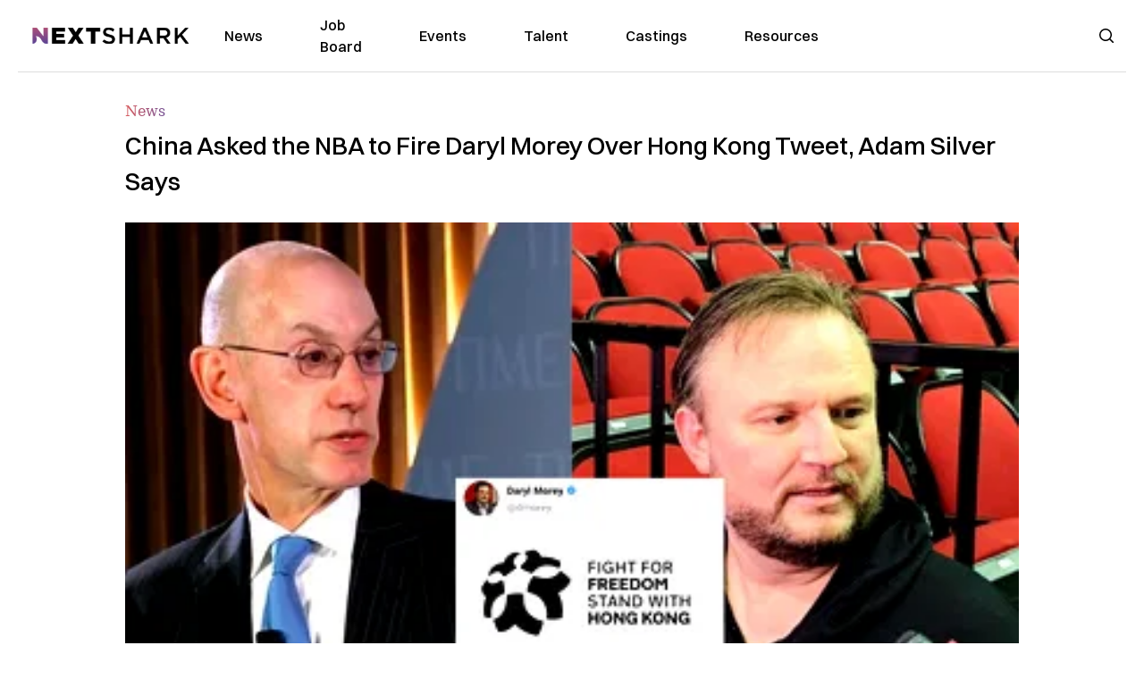

--- FILE ---
content_type: text/html; charset=utf-8
request_url: https://nextshark.com/adam-silver-chinese-government-houston
body_size: 12471
content:
<!DOCTYPE html><html lang="en"><head><meta charSet="utf-8"/><meta name="viewport" content="width=device-width"/><meta name="msvalidate.01" content="3BE6CD44E7505CE29A57BE466E072B73" class="jsx-1789215954"/><meta name="google-site-verification" content="UA-42416856-1" class="jsx-1789215954"/><link rel="preconnect" href="https://a.pub.network/"/><link rel="preconnect" href="https://b.pub.network/"/><link rel="preconnect" href="https://c.pub.network/"/><link rel="preconnect" href="https://d.pub.network/"/><link rel="preconnect" href="https://c.amazon-adsystem.com"/><link rel="preconnect" href="https://s.amazon-adsystem.com"/><link rel="preconnect" href="https://btloader.com/"/><link rel="preconnect" href="https://api.btloader.com/"/><link rel="preconnect" href="https://confiant-integrations.global.ssl.fastly.net"/><title>China Asked the NBA to Fire Daryl Morey Over Hong Kong Tweet, Adam Silver Says</title><link rel="canonical" href="https://nextshark.com/adam-silver-chinese-government-houston"/><meta property="og:locale" content="en_US"/><meta property="og:type" content="article"/><meta property="og:title" content="China Asked the NBA to Fire Daryl Morey Over Hong Kong Tweet, Adam Silver Says"/><meta property="og:description" content="NBA commissioner Adam Silver revealed that the Chinese government and businesses had asked him to fire Houston General Manager Daryl Morey following the backlash from his controversial tweet. While speaking at Time 100 Health Summit on Thursday, Silver says he refused the demands and the NBA will not slap Morey on the wrist with disciplinary action, according to Shanghaiist."/><meta property="og:url" content="https://nextshark.com/adam-silver-chinese-government-houston/"/><meta property="og:site_name" content="NextShark"/><meta property="article:publisher" content="http://www.facebook.com/nextshark"/><meta property="article:published_time" content="2019-10-18T18:15:38+00:00"/><meta property="article:modified_time" content="2021-12-20T00:30:51+00:00"/><meta property="og:image" content="https://data.nextshark.com/wp-content/uploads/2019/10/adamsilverfeat.jpg"/><meta property="og:image:width" content="800"/><meta property="og:image:height" content="425"/><meta property="og:image:type" content="image/jpeg"/><meta name="author" content="Bryan Ke"/><meta name="twitter:card" content="summary_large_image"/><meta name="twitter:creator" content="@nextshark"/><meta name="twitter:site" content="@nextshark"/><meta name="twitter:label1" content="Written by"/><meta name="twitter:data1" content="Bryan Ke"/><meta name="twitter:label2" content="Est. reading time"/><meta name="twitter:data2" content="1 minute"/><script type="application/ld+json" class="yoast-schema-graph">{"@context":"https://schema.org","@graph":[{"@type":"Article","@id":"https://nextshark.com/adam-silver-chinese-government-houston/#article","isPartOf":{"@id":"https://nextshark.com/adam-silver-chinese-government-houston"},"author":[{"@id":"https://nextshark.com/#/schema/person/2d6f1022a450b71800bcc9b7168ca6fe"}],"headline":"China Asked the NBA to Fire Daryl Morey Over Hong Kong Tweet, Adam Silver Says","datePublished":"2019-10-18T18:15:38+00:00","dateModified":"2021-12-20T00:30:51+00:00","mainEntityOfPage":{"@id":"https://nextshark.com/adam-silver-chinese-government-houston"},"wordCount":234,"publisher":{"@id":"https://nextshark.com/#organization"},"image":{"@id":"https://nextshark.com/adam-silver-chinese-government-houston/#primaryimage"},"thumbnailUrl":"https://data.nextshark.com/wp-content/uploads/2019/10/adamsilverfeat.jpg","keywords":["basketball","china","nba"],"articleSection":["News"],"inLanguage":"en-US","copyrightYear":"2019","copyrightHolder":{"@id":"https://nextshark.com/#organization"}},{"@type":"WebPage","@id":"https://nextshark.com/adam-silver-chinese-government-houston","url":"https://nextshark.com/adam-silver-chinese-government-houston/","name":"China Asked the NBA to Fire Daryl Morey Over Hong Kong Tweet, Adam Silver Says","isPartOf":{"@id":"https://nextshark.com/#website"},"primaryImageOfPage":{"@id":"https://nextshark.com/adam-silver-chinese-government-houston/#primaryimage"},"image":{"@id":"https://nextshark.com/adam-silver-chinese-government-houston/#primaryimage"},"thumbnailUrl":"https://data.nextshark.com/wp-content/uploads/2019/10/adamsilverfeat.jpg","datePublished":"2019-10-18T18:15:38+00:00","dateModified":"2021-12-20T00:30:51+00:00","breadcrumb":{"@id":"https://nextshark.com/adam-silver-chinese-government-houston/#breadcrumb"},"inLanguage":"en-US","potentialAction":[{"@type":"ReadAction","target":["https://nextshark.com/adam-silver-chinese-government-houston/"]}]},{"@type":"ImageObject","inLanguage":"en-US","@id":"https://nextshark.com/adam-silver-chinese-government-houston/#primaryimage","url":"https://data.nextshark.com/wp-content/uploads/2019/10/adamsilverfeat.jpg","contentUrl":"https://data.nextshark.com/wp-content/uploads/2019/10/adamsilverfeat.jpg","width":800,"height":425,"caption":"adam silver"},{"@type":"BreadcrumbList","@id":"https://nextshark.com/adam-silver-chinese-government-houston/#breadcrumb","itemListElement":[{"@type":"ListItem","position":1,"name":"Home","item":"https://nextshark.com/"},{"@type":"ListItem","position":2,"name":"News","item":"https://nextshark.com/news"},{"@type":"ListItem","position":3,"name":"China Asked the NBA to Fire Daryl Morey Over Hong Kong Tweet, Adam Silver Says"}]},{"@type":"WebSite","@id":"https://nextshark.com/#website","url":"https://nextshark.com/","name":"NextShark","description":"Asian American News and Asian News","publisher":{"@id":"https://nextshark.com/#organization"},"potentialAction":[{"@type":"SearchAction","target":{"@type":"EntryPoint","urlTemplate":"https://nextshark.com/?s={search_term_string}"},"query-input":{"@type":"PropertyValueSpecification","valueRequired":true,"valueName":"search_term_string"}}],"inLanguage":"en-US"},{"@type":"Organization","@id":"https://nextshark.com/#organization","name":"NextShark","url":"https://nextshark.com/","logo":{"@type":"ImageObject","inLanguage":"en-US","@id":"https://nextshark.com/#/schema/logo/image/","url":"https://data.nextshark.com/wp-content/uploads/2014/08/NextShark_master_logo.png","contentUrl":"https://data.nextshark.com/wp-content/uploads/2014/08/NextShark_master_logo.png","width":525,"height":619,"caption":"NextShark"},"image":{"@id":"https://nextshark.com/#/schema/logo/image/"},"sameAs":["http://www.facebook.com/nextshark","https://x.com/nextshark","http://instagram.com/nextshark"]},{"@type":"Person","@id":"https://nextshark.com/#/schema/person/2d6f1022a450b71800bcc9b7168ca6fe","name":"Bryan Ke","image":{"@type":"ImageObject","inLanguage":"en-US","@id":"https://nextshark.com/#/schema/person/image/8549743b9264f82117fe45ff74fabb05","url":"https://data.nextshark.com/wp-content/uploads/2021/05/profile.jpg","contentUrl":"https://data.nextshark.com/wp-content/uploads/2021/05/profile.jpg","caption":"Bryan Ke"},"description":"is a Reporter for NextShark","url":"https://nextshark.com/author/bryanke"}]}</script><meta name="next-head-count" content="37"/><script type="text/partytown">
                (function(c,l,a,r,i,t,y){
                    c[a]=c[a]||function(){(c[a].q=c[a].q||[]).push(arguments)};
                    t=l.createElement(r);t.async=1;t.src="https://www.clarity.ms/tag/"+i;
                    y=l.getElementsByTagName(r)[0];y.parentNode.insertBefore(t,y);
                })(window, document, "clarity", "script", "hjysgmp5fb");
              </script><link href="https://fonts.cdnfonts.com/css/switzer" rel="stylesheet"/><link rel="preload" href="/_next/static/media/7108afb8b1381ad1-s.p.woff2" as="font" type="font/woff2" crossorigin="anonymous" data-next-font="size-adjust"/><link rel="preload" href="/_next/static/media/9e82d62334b205f4-s.p.woff2" as="font" type="font/woff2" crossorigin="anonymous" data-next-font="size-adjust"/><link rel="preload" href="/_next/static/media/4c285fdca692ea22-s.p.woff2" as="font" type="font/woff2" crossorigin="anonymous" data-next-font="size-adjust"/><link rel="preload" href="/_next/static/media/eafabf029ad39a43-s.p.woff2" as="font" type="font/woff2" crossorigin="anonymous" data-next-font="size-adjust"/><link rel="preload" href="/_next/static/media/8888a3826f4a3af4-s.p.woff2" as="font" type="font/woff2" crossorigin="anonymous" data-next-font="size-adjust"/><link rel="preload" href="/_next/static/media/0484562807a97172-s.p.woff2" as="font" type="font/woff2" crossorigin="anonymous" data-next-font="size-adjust"/><link rel="preload" href="/_next/static/media/b957ea75a84b6ea7-s.p.woff2" as="font" type="font/woff2" crossorigin="anonymous" data-next-font="size-adjust"/><link rel="preload" href="/_next/static/media/7db6c35d839a711c-s.p.woff2" as="font" type="font/woff2" crossorigin="anonymous" data-next-font="size-adjust"/><link rel="preload" href="/_next/static/media/6245472ced48d3be-s.p.woff2" as="font" type="font/woff2" crossorigin="anonymous" data-next-font="size-adjust"/><link rel="preload" href="/_next/static/media/b27868729ad8c262-s.p.woff2" as="font" type="font/woff2" crossorigin="anonymous" data-next-font="size-adjust"/><link rel="preload" href="/_next/static/media/7e6a2e30184bb114-s.p.woff2" as="font" type="font/woff2" crossorigin="anonymous" data-next-font="size-adjust"/><link rel="preload" href="/_next/static/css/4d1118f4e30231e5.css" as="style"/><link rel="stylesheet" href="/_next/static/css/4d1118f4e30231e5.css" data-n-g=""/><noscript data-n-css=""></noscript><script defer="" nomodule="" src="/_next/static/chunks/polyfills-c67a75d1b6f99dc8.js"></script><script data-partytown-config="">
            partytown = {
              lib: "/_next/static/~partytown/"
            };
          </script><script data-partytown="">!(function(w,p,f,c){c=w[p]=w[p]||{};c[f]=(c[f]||[])})(window,'partytown','forward');/* Partytown 0.7.6 - MIT builder.io */
!function(t,e,n,i,r,o,a,d,s,c,p,l){function u(){l||(l=1,"/"==(a=(o.lib||"/~partytown/")+(o.debug?"debug/":""))[0]&&(s=e.querySelectorAll('script[type="text/partytown"]'),i!=t?i.dispatchEvent(new CustomEvent("pt1",{detail:t})):(d=setTimeout(f,1e4),e.addEventListener("pt0",w),r?h(1):n.serviceWorker?n.serviceWorker.register(a+(o.swPath||"partytown-sw.js"),{scope:a}).then((function(t){t.active?h():t.installing&&t.installing.addEventListener("statechange",(function(t){"activated"==t.target.state&&h()}))}),console.error):f())))}function h(t){c=e.createElement(t?"script":"iframe"),t||(c.setAttribute("style","display:block;width:0;height:0;border:0;visibility:hidden"),c.setAttribute("aria-hidden",!0)),c.src=a+"partytown-"+(t?"atomics.js?v=0.7.6":"sandbox-sw.html?"+Date.now()),e.body.appendChild(c)}function f(n,r){for(w(),i==t&&(o.forward||[]).map((function(e){delete t[e.split(".")[0]]})),n=0;n<s.length;n++)(r=e.createElement("script")).innerHTML=s[n].innerHTML,e.head.appendChild(r);c&&c.parentNode.removeChild(c)}function w(){clearTimeout(d)}o=t.partytown||{},i==t&&(o.forward||[]).map((function(e){p=t,e.split(".").map((function(e,n,i){p=p[i[n]]=n+1<i.length?"push"==i[n+1]?[]:p[i[n]]||{}:function(){(t._ptf=t._ptf||[]).push(i,arguments)}}))})),"complete"==e.readyState?u():(t.addEventListener("DOMContentLoaded",u),t.addEventListener("load",u))}(window,document,navigator,top,window.crossOriginIsolated);</script><script src="/js/quantcast.js" id="quantcast-consent" type="text/partytown" data-nscript="worker"></script><script src="/js/meta.js" id="meta-pixel" type="text/partytown" data-nscript="worker"></script><script src="https://www.googletagmanager.com/gtag/js?id=UA-42416856-1" id="google-tag-manager" type="text/partytown" data-nscript="worker"></script><script src="/js/gtag.js" id="gtag" type="text/partytown" data-nscript="worker"></script><script src="/js/trinityplayer.js" id="trinityplayer" type="text/partytown" data-nscript="worker"></script><script src="/_next/static/chunks/webpack-3c1695d98c928cf9.js" defer=""></script><script src="/_next/static/chunks/framework-fee8a7e75612eda8.js" defer=""></script><script src="/_next/static/chunks/main-e7b4337012efd173.js" defer=""></script><script src="/_next/static/chunks/pages/_app-c0b0c5f09df92712.js" defer=""></script><script src="/_next/static/chunks/1664-7246e58924eb0118.js" defer=""></script><script src="/_next/static/chunks/5675-31dd948da88eab78.js" defer=""></script><script src="/_next/static/chunks/3965-1c5ef1af0465649b.js" defer=""></script><script src="/_next/static/chunks/8159-423f613ae9983506.js" defer=""></script><script src="/_next/static/chunks/1460-d04d4ecb98a43e4f.js" defer=""></script><script src="/_next/static/chunks/4920-bdc0f74b6be4ce6c.js" defer=""></script><script src="/_next/static/chunks/5935-0cdbb649965324a8.js" defer=""></script><script src="/_next/static/chunks/8525-c0dbf894eb6fbdc0.js" defer=""></script><script src="/_next/static/chunks/1852-28394e823b258057.js" defer=""></script><script src="/_next/static/chunks/9803-5f42d617dba25474.js" defer=""></script><script src="/_next/static/chunks/5334-682f167465c11757.js" defer=""></script><script src="/_next/static/chunks/9860-3eeec5bf7e8405b2.js" defer=""></script><script src="/_next/static/chunks/6167-c49c6563743bb12b.js" defer=""></script><script src="/_next/static/chunks/9850-36362b4b847eee02.js" defer=""></script><script src="/_next/static/chunks/pages/%5B...uri%5D-096b799c0d582c87.js" defer=""></script><script src="/_next/static/l05lJ48FHlMvRCTUMbE8j/_buildManifest.js" defer=""></script><script src="/_next/static/l05lJ48FHlMvRCTUMbE8j/_ssgManifest.js" defer=""></script><style id="__jsx-1789215954">:root{--font-poppins:'__Poppins_2dbf9b', '__Poppins_Fallback_2dbf9b';--font-dmsans:'__DM_Sans_99eb74', '__DM_Sans_Fallback_99eb74';--font-switzer:'Switzer', sans-serif}</style></head><body><div id="__next"><script>!function(){try{var d=document.documentElement,c=d.classList;c.remove('light','dark');var e=localStorage.getItem('theme');if('system'===e||(!e&&true)){var t='(prefers-color-scheme: dark)',m=window.matchMedia(t);if(m.media!==t||m.matches){d.style.colorScheme = 'dark';c.add('dark')}else{d.style.colorScheme = 'light';c.add('light')}}else if(e){c.add(e|| '')}if(e==='light'||e==='dark')d.style.colorScheme=e}catch(e){}}()</script><noscript><div class="hidden"><img src="//pixel.quantserve.com/pixel/p-T_nHPwjEM4AMW.gif" border="0" height="1" width="1" alt="Quantcast"/><img height="1" width="1" src="https://www.facebook.com/tr?id=192482117963803&amp;ev=PageView&amp;noscript=1"/></div></noscript><div class="/80 sticky top-0 z-50  bg-white/80 backdrop-blur-[5px] backdrop-filter  sc:px-5" data-headlessui-state=""><div class="_max-w-full mx-auto flex items-center justify-center border-b-[1px] border-[#DDDDDD]  "><div class="_flex-none _justify-between flex w-full max-w-7xl items-center px-4 py-4 lg:space-x-10 2xl:max-w-screen-2xl"><div class="_justify-start order-first flex min-h-[18px] w-full md:min-h-[24px] lg:w-[300px] "><span class="sr-only">NextShark</span><a href="/"><img alt="NextShark.com" loading="lazy" width="225" height="24" decoding="async" data-nimg="1" class="h-[18px] w-[171px] md:h-[24px] md:w-[225px]" style="color:transparent" srcSet="/logo.svg?width=256&amp;auto_optimize=medium&amp;quality=85 1x, /logo.svg?width=640&amp;auto_optimize=medium&amp;quality=85 2x" src="/logo.svg?width=640&amp;auto_optimize=medium&amp;quality=85"/></a></div><div class="order-last -my-2 -mr-2 lg:hidden"><button class="_items-center _justify-center inline-flex rounded-md  p-2 text-gray-400 hover:bg-gray-100 hover:text-gray-500 focus:outline-none " type="button" aria-expanded="false" data-headlessui-state=""><span class="sr-only">Open menu</span><svg xmlns="http://www.w3.org/2000/svg" fill="none" viewBox="0 0 24 24" stroke-width="1.5" stroke="currentColor" aria-hidden="true" data-slot="icon" class="h-6 w-6 text-black"><path stroke-linecap="round" stroke-linejoin="round" d="M3.75 6.75h16.5M3.75 12h16.5m-16.5 5.25h16.5"></path></svg></button></div><div class="flex w-full items-center justify-center xl:pr-[160px]"><div class="w-auto"><nav class="hidden flex-1 items-center space-x-16 lg:flex"><a aria-label="link to News" class="text-base font-medium text-black hover:text-gray-900 lg:text-base" href="/">News</a><a aria-label="link to Job Board" class="text-base font-medium text-black hover:text-gray-900 lg:text-base" href="/community/jobs">Job Board</a><a aria-label="link to Events" class="text-base font-medium text-black hover:text-gray-900 lg:text-base" href="/community/events">Events</a><a aria-label="link to Talent" class="text-base font-medium text-black hover:text-gray-900 lg:text-base" href="/community/talent">Talent</a><a aria-label="link to Castings" class="text-base font-medium text-black hover:text-gray-900 lg:text-base" href="/community/castings">Castings</a><a aria-label="link to Resources" class="text-base font-medium text-black hover:text-gray-900 lg:text-base" href="/resources">Resources</a></nav><div hidden="" style="position:fixed;top:1px;left:1px;width:1px;height:0;padding:0;margin:-1px;overflow:hidden;clip:rect(0, 0, 0, 0);white-space:nowrap;border-width:0;display:none"></div></div></div><div class="_space-x-4 justsify-end  flex items-center px-2 pr-5 lg:ml-6 lg:w-[200px]"><div class="mr-2 flex h-[40px] w-full items-center justify-end "><div class="flex w-full justify-end pr-5 md:pr-0"><div></div></div></div></div></div></div></div><div hidden="" style="position:fixed;top:1px;left:1px;width:1px;height:0;padding:0;margin:-1px;overflow:hidden;clip:rect(0, 0, 0, 0);white-space:nowrap;border-width:0;display:none"></div><div class="mb-10 flex justify-center md:container s:!p-0"><div class="s:!m-0 lg:w-[1000px] lg:pt-8"><div class="w-full"><div class="article-content grid auto-rows-auto grid-cols-3 gap-x-10"><div class="col-span-3 mx-5 mb-3 hidden h-[30px] md:block lg:mx-0 lg:mb-0"><div class="mb-0 lg:mb-3 lg:mt-0"><span class="category-gradient text-[12px] text-base"></span></div></div><div class="col-span-3 row-start-2 mx-5 lg:row-start-auto lg:mx-0 lg:mb-4 "><h1 class="font-dmsans font-medium text-black s:mb-[20px] s:mt-[20px] md:text-[28px] text-4xl">China Asked the NBA to Fire Daryl Morey Over Hong Kong Tweet, Adam Silver Says</h1></div><div class="col-span-3 row-start-3 mb-3 lg:row-start-auto lg:mb-0"><figure class="relative mb-[18px] w-full md:mb-[25px] md:mt-[10px]"><div class="relative"><img alt="China Asked the NBA to Fire Daryl Morey Over Hong Kong Tweet, Adam Silver Says" loading="eager" width="886" height="500" decoding="async" data-nimg="1" class="w-full" style="color:transparent;display:block;position:absolute" sizes="(max-width: 640px) 35vw, (max-width: 768px) 50vw, (max-width: 1280px) 30vw, 40vw" srcSet="https://nextshark.b-cdn.net/wp-content/uploads/2019/10/adamsilverfeat.jpg?width=256&amp;auto_optimize=medium&amp;quality=85&amp;blur=80 256w, https://nextshark.b-cdn.net/wp-content/uploads/2019/10/adamsilverfeat.jpg?width=384&amp;auto_optimize=medium&amp;quality=85&amp;blur=80 384w, https://nextshark.b-cdn.net/wp-content/uploads/2019/10/adamsilverfeat.jpg?width=640&amp;auto_optimize=medium&amp;quality=85&amp;blur=80 640w, https://nextshark.b-cdn.net/wp-content/uploads/2019/10/adamsilverfeat.jpg?width=768&amp;auto_optimize=medium&amp;quality=85&amp;blur=80 768w, https://nextshark.b-cdn.net/wp-content/uploads/2019/10/adamsilverfeat.jpg?width=1024&amp;auto_optimize=medium&amp;quality=85&amp;blur=80 1024w, https://nextshark.b-cdn.net/wp-content/uploads/2019/10/adamsilverfeat.jpg?width=1280&amp;auto_optimize=medium&amp;quality=85&amp;blur=80 1280w, https://nextshark.b-cdn.net/wp-content/uploads/2019/10/adamsilverfeat.jpg?width=1536&amp;auto_optimize=medium&amp;quality=85&amp;blur=80 1536w" src="https://nextshark.b-cdn.net/wp-content/uploads/2019/10/adamsilverfeat.jpg?width=1536&amp;auto_optimize=medium&amp;quality=85&amp;blur=80"/><img alt="China Asked the NBA to Fire Daryl Morey Over Hong Kong Tweet, Adam Silver Says" loading="eager" width="886" height="500" decoding="async" data-nimg="1" class="w-full" style="color:transparent" sizes="(max-width: 640px) 35vw, (max-width: 768px) 50vw, (max-width: 1280px) 30vw, 40vw" srcSet="https://nextshark.b-cdn.net/wp-content/uploads/2019/10/adamsilverfeat.jpg?width=256&amp;auto_optimize=medium&amp;quality=85 256w, https://nextshark.b-cdn.net/wp-content/uploads/2019/10/adamsilverfeat.jpg?width=384&amp;auto_optimize=medium&amp;quality=85 384w, https://nextshark.b-cdn.net/wp-content/uploads/2019/10/adamsilverfeat.jpg?width=640&amp;auto_optimize=medium&amp;quality=85 640w, https://nextshark.b-cdn.net/wp-content/uploads/2019/10/adamsilverfeat.jpg?width=768&amp;auto_optimize=medium&amp;quality=85 768w, https://nextshark.b-cdn.net/wp-content/uploads/2019/10/adamsilverfeat.jpg?width=1024&amp;auto_optimize=medium&amp;quality=85 1024w, https://nextshark.b-cdn.net/wp-content/uploads/2019/10/adamsilverfeat.jpg?width=1280&amp;auto_optimize=medium&amp;quality=85 1280w, https://nextshark.b-cdn.net/wp-content/uploads/2019/10/adamsilverfeat.jpg?width=1536&amp;auto_optimize=medium&amp;quality=85 1536w" src="https://nextshark.b-cdn.net/wp-content/uploads/2019/10/adamsilverfeat.jpg?width=1536&amp;auto_optimize=medium&amp;quality=85"/></div><figcaption class="z-90 absolute bottom-0 float-left max-w-sm truncate bg-black/40 px-1 text-sm text-zinc-300 sm:max-w-xl">
</figcaption></figure><div class="my-8 w-full items-center justify-center lg:flex"></div></div><div class="col-span-3 col-start-1 row-start-1 mx-5  block md:mx-0 md:mb-0 lg:col-span-1 lg:row-start-4 lg:mb-3"><div class="mb-[5px] mt-[20px] flex flex-wrap items-center justify-between text-sm md:mb-[23px] md:mt-[10px] md:text-base"><div class="flex items-center gap-x-2"><div class="flex gap-3"><div class="flex items-center space-x-3 "><a href="/author/bryanke"><img alt="Bryan Ke" loading="lazy" width="50" height="50" decoding="async" data-nimg="1" class="rounded-full" style="color:transparent" srcSet="https://nextshark.b-cdn.net/wp-content/uploads/2021/05/profile.jpg?width=64&amp;auto_optimize=medium&amp;quality=85 1x, https://nextshark.b-cdn.net/wp-content/uploads/2021/05/profile.jpg?width=128&amp;auto_optimize=medium&amp;quality=85 2x" src="https://nextshark.b-cdn.net/wp-content/uploads/2021/05/profile.jpg?width=128&amp;auto_optimize=medium&amp;quality=85"/></a><div class="block text-left text-[12px]"><div class="leading-none">By<!-- --> <span class="font-bold"><a href="/author/bryanke">Bryan Ke</a></span></div><div></div></div></div></div></div></div></div><div class="col-span-3 mx-5 block lg:col-span-1 lg:col-start-1 lg:row-start-6 lg:mx-0"><div class="trinityAudioPlaceholder"></div><div class="my-8 w-full items-center justify-center lg:flex lg:flex-col"><div><div class="mx-auto flex flex-col justify-center text-center" id="nextshark_com_hp_right_rail_4"></div></div></div></div><div class="col-span-3 mx-5 text-base leading-[24px] lg:col-span-2  lg:row-span-5 lg:mx-0"><div class="s:pt-[15px] lg:mb-[21px]"><strong>NBA commissioner Adam Silver revealed that the Chinese government and businesses had asked him to fire Houston General Manager Daryl Morey following the backlash from his <a href="https://data.nextshark.com/houston-rockets-manager-hong-kong/" target="_blank" rel="noopener noreferrer" class="text-[#A1557C] underline">controversial tweet</a>.</strong></div>
<div class="s:pt-[15px] lg:mb-[21px]">While speaking at Time 100 Health Summit on Thursday, Silver says he refused the demands and the NBA will not slap Morey on the wrist with disciplinary action, according to <a href="http://shanghaiist.com/2019/10/18/adam-silver-says-the-chinese-government-straight-up-asked-him-to-fire-daryl-morey/" target="_blank" rel="noopener noreferrer" class="text-[#A1557C] underline">Shanghaiist</a>.</div>
<div class="s:pt-[15px] lg:mb-[21px]"><center></center> </div>
<div class="s:pt-[15px] lg:mb-[21px]"><strong>“We made clear that we were being asked to fire him, by the Chinese government, by the parties we dealt with, government and business,”</strong> Silver said. <strong>“We said there’s no chance that’s happening. There’s no chance we’ll even discipline him.”</strong></div>
<div><div class="" id="nextshark_com_incontent_banner_2"></div></div><div class="s:pt-[15px] lg:mb-[21px]">Silver, however, failed to elaborate on how the Chinese government got involved in the request to fire Morey, but Chinese internet users and the media have vocally expressed their desire to sack the Houston general manager.</div>
<div class="s:pt-[15px] lg:mb-[21px]">In the conversation, Silver noted the league has been dealing with the fallout of the <a href="https://data.nextshark.com/daryl-morey-china-nba-feud/" target="_blank" rel="noopener noreferrer" class="text-[#A1557C] underline">events between the NBA and China</a>.</div>
<div class="s:pt-[15px] lg:mb-[21px]"><strong>“The losses have already been substantial. Our games are not back on the air in China as we speak, and we’ll see what happens next,”</strong> <a href="https://www.usatoday.com/story/sports/nba/2019/10/17/china-wanted-daryl-morey-fired-nba-adam-silver-refused/4014011002/" target="_blank" rel="noopener noreferrer" class="text-[#A1557C] underline">he said</a>. <strong>“I don’t know where we go from here. The financial consequences have been and may continue to be fairly dramatic.”</strong></div>
<div><div class="" id="nextshark_com_incontent_banner_3"></div></div><div class="s:pt-[15px] lg:mb-[21px]">Featured Image Screenshot via YouTube / <a href="https://www.youtube.com/watch?v=MUNvcmQ6y70" target="_blank" rel="noopener noreferrer" class="text-[#A1557C] underline">TIME</a> (Left), Instagram / <a href="https://www.instagram.com/darylmorey/?hl=en" target="_blank" rel="noopener noreferrer" class="text-[#A1557C] underline">darylmorey</a> (Right)</div>
<div id="comment_section" class="hidden lg:block"><div><div class="mb-4 border-b pb-2 text-lg">Share this Article</div><div class="flex gap-2"><div><button aria-label="facebook" class="react-share__ShareButton" style="background-color:transparent;border:none;padding:0;font:inherit;color:inherit;cursor:pointer"><img alt="Love" loading="lazy" width="34" height="34" decoding="async" data-nimg="1" style="color:transparent" srcSet="/SVG/socials/fb.svg?width=48&amp;auto_optimize=medium&amp;quality=85 1x, /SVG/socials/fb.svg?width=96&amp;auto_optimize=medium&amp;quality=85 2x" src="/SVG/socials/fb.svg?width=96&amp;auto_optimize=medium&amp;quality=85"/></button></div><div><button aria-label="twitter" class="react-share__ShareButton" style="background-color:transparent;border:none;padding:0;font:inherit;color:inherit;cursor:pointer"><img alt="Facebook" loading="lazy" width="34" height="34" decoding="async" data-nimg="1" style="color:transparent" srcSet="/SVG/socials/twitter.svg?width=48&amp;auto_optimize=medium&amp;quality=85 1x, /SVG/socials/twitter.svg?width=96&amp;auto_optimize=medium&amp;quality=85 2x" src="/SVG/socials/twitter.svg?width=96&amp;auto_optimize=medium&amp;quality=85"/></button></div><div><button aria-label="linkedin" class="react-share__ShareButton" style="background-color:transparent;border:none;padding:0;font:inherit;color:inherit;cursor:pointer"><img alt="Linkedin" loading="lazy" width="34" height="34" decoding="async" data-nimg="1" style="color:transparent" srcSet="/SVG/socials/linkedin.svg?width=48&amp;auto_optimize=medium&amp;quality=85 1x, /SVG/socials/linkedin.svg?width=96&amp;auto_optimize=medium&amp;quality=85 2x" src="/SVG/socials/linkedin.svg?width=96&amp;auto_optimize=medium&amp;quality=85"/></button></div><div><button aria-label="email" class="react-share__ShareButton" style="background-color:transparent;border:none;padding:0;font:inherit;color:inherit;cursor:pointer"><img alt="Mail" loading="lazy" width="34" height="34" decoding="async" data-nimg="1" style="color:transparent" srcSet="/SVG/socials/mail.svg?width=48&amp;auto_optimize=medium&amp;quality=85 1x, /SVG/socials/mail.svg?width=96&amp;auto_optimize=medium&amp;quality=85 2x" src="/SVG/socials/mail.svg?width=96&amp;auto_optimize=medium&amp;quality=85"/></button></div><div><div class="cursor-pointer"><button aria-label="twitter" class="react-share__ShareButton" style="background-color:transparent;border:none;padding:0;font:inherit;color:inherit;cursor:pointer"><img alt="Web Link" loading="lazy" width="34" height="34" decoding="async" data-nimg="1" style="color:transparent" srcSet="/SVG/socials/link.svg?width=48&amp;auto_optimize=medium&amp;quality=85 1x, /SVG/socials/link.svg?width=96&amp;auto_optimize=medium&amp;quality=85 2x" src="/SVG/socials/link.svg?width=96&amp;auto_optimize=medium&amp;quality=85"/></button></div></div></div></div></div><div></div></div><div class="col-span-3 col-start-1 mx-5 my-5 lg:col-span-1 lg:row-start-5 lg:mx-0"><div><div class="mb-4 border-b pb-2 text-lg">Share this Article</div><div class="flex gap-2"><div><button aria-label="facebook" class="react-share__ShareButton" style="background-color:transparent;border:none;padding:0;font:inherit;color:inherit;cursor:pointer"><img alt="Love" loading="lazy" width="34" height="34" decoding="async" data-nimg="1" style="color:transparent" srcSet="/SVG/socials/fb.svg?width=48&amp;auto_optimize=medium&amp;quality=85 1x, /SVG/socials/fb.svg?width=96&amp;auto_optimize=medium&amp;quality=85 2x" src="/SVG/socials/fb.svg?width=96&amp;auto_optimize=medium&amp;quality=85"/></button></div><div><button aria-label="twitter" class="react-share__ShareButton" style="background-color:transparent;border:none;padding:0;font:inherit;color:inherit;cursor:pointer"><img alt="Facebook" loading="lazy" width="34" height="34" decoding="async" data-nimg="1" style="color:transparent" srcSet="/SVG/socials/twitter.svg?width=48&amp;auto_optimize=medium&amp;quality=85 1x, /SVG/socials/twitter.svg?width=96&amp;auto_optimize=medium&amp;quality=85 2x" src="/SVG/socials/twitter.svg?width=96&amp;auto_optimize=medium&amp;quality=85"/></button></div><div><button aria-label="linkedin" class="react-share__ShareButton" style="background-color:transparent;border:none;padding:0;font:inherit;color:inherit;cursor:pointer"><img alt="Linkedin" loading="lazy" width="34" height="34" decoding="async" data-nimg="1" style="color:transparent" srcSet="/SVG/socials/linkedin.svg?width=48&amp;auto_optimize=medium&amp;quality=85 1x, /SVG/socials/linkedin.svg?width=96&amp;auto_optimize=medium&amp;quality=85 2x" src="/SVG/socials/linkedin.svg?width=96&amp;auto_optimize=medium&amp;quality=85"/></button></div><div><button aria-label="email" class="react-share__ShareButton" style="background-color:transparent;border:none;padding:0;font:inherit;color:inherit;cursor:pointer"><img alt="Mail" loading="lazy" width="34" height="34" decoding="async" data-nimg="1" style="color:transparent" srcSet="/SVG/socials/mail.svg?width=48&amp;auto_optimize=medium&amp;quality=85 1x, /SVG/socials/mail.svg?width=96&amp;auto_optimize=medium&amp;quality=85 2x" src="/SVG/socials/mail.svg?width=96&amp;auto_optimize=medium&amp;quality=85"/></button></div><div><div class="cursor-pointer"><button aria-label="twitter" class="react-share__ShareButton" style="background-color:transparent;border:none;padding:0;font:inherit;color:inherit;cursor:pointer"><img alt="Web Link" loading="lazy" width="34" height="34" decoding="async" data-nimg="1" style="color:transparent" srcSet="/SVG/socials/link.svg?width=48&amp;auto_optimize=medium&amp;quality=85 1x, /SVG/socials/link.svg?width=96&amp;auto_optimize=medium&amp;quality=85 2x" src="/SVG/socials/link.svg?width=96&amp;auto_optimize=medium&amp;quality=85"/></button></div></div></div></div><div class="my-8  flex w-full items-center justify-center lg:hidden"><div><div class="mx-auto justify-center text-center" id="nextshark_com_hp_right_rail_6"></div></div></div></div><div class="article-content col-span-3 mx-5 lg:col-span-1 lg:mx-0"><div data-openweb-ad="true" data-row="1" data-column="1"></div><div class="sticky  top-24 my-8 hidden w-full items-center justify-center lg:flex lg:flex-col"><div><div class="text-red mx-auto flex flex-col justify-center text-center" id="nextshark_com_art_right_rail_3"></div></div></div></div></div></div></div></div><div class="flex justify-center bg-[#FAFAFA] px-5 py-10 lg:px-0"><div class="lg:w-[1000px]"><div class="grid auto-rows-auto grid-cols-3 gap-x-10 gap-y-5 lg:gap-y-0"><div class="col-span-3 lg:col-span-2"></div><div class="col-span-3 lg:col-span-1"><div class="flex flex-col justify-between gap-5"><div><div class="mx-auto flex flex-col justify-center text-center" id="nextshark_com_art_right_rail_2"></div></div><div><div class="mx-auto flex flex-col justify-center text-center" id="nextshark_com_art_right_rail_3"></div></div></div></div></div></div></div><div class="flex justify-center px-5 py-10 lg:px-0"><div class="lg:w-[1000px]"></div></div><img src="https://pixel.wp.com/g.gif?v=ext&amp;j=1%3A10.9.1&amp;blog=154025067&amp;post=10044785&amp;tz=-8&amp;srv=nextshark.com&amp;rand=RANDOM&amp;ref=DOCUMENT_REFERRER&amp;host=nextshark.com" width="0" height="0"/><div class="bg-[#FAFAFA] py-[30px] md:py-[55px]"><div class="px-5 lg:container sc:px-10 2xl:px-10"><div class="mb-5 flex flex-col lg:flex-row lg:space-x-5 lg:border-b"><div class="lg:w-3/12"><div class="mb-5 hidden lg:block"><a href="/"><img alt="NextShark.com" loading="lazy" width="190" height="45" decoding="async" data-nimg="1" class="h-[45px] w-[190px] sm:h-5" style="color:transparent" srcSet="/nextshark_logo_v3.svg?width=256&amp;auto_optimize=medium&amp;quality=85 1x, /nextshark_logo_v3.svg?width=384&amp;auto_optimize=medium&amp;quality=85 2x" src="/nextshark_logo_v3.svg?width=384&amp;auto_optimize=medium&amp;quality=85"/></a></div><div class="mb-5 flex flex-wrap gap-2 pr-8 text-[20px] font-medium leading-8 text-black lg:mb-0 lg:flex-col lg:gap-0 lg:text-[28px] lg:font-semibold"><div>Your leading</div><div>Asian American</div><div>news source</div></div><div class="mb-10 lg:hidden"><a class="category-gradient" href="/download/mobile">Download Our App →</a></div></div><div class="flex w-full flex-col lg:w-9/12 lg:flex-row"><div class="mb-5 flex w-full text-slategray lg:w-7/12"><div class="flex-1"><div class="flex items-center justify-between pb-5 font-semibold text-black lg:mb-5 lg:block lg:pb-0 lg:pb-0">About</div><div class="font-medium text-v2gray lg:block"><ul><li class="mb-3"><a class="hover:text-black" href="/about">About NextShark</a></li><li class="mb-3"><a class="hover:text-black" href="/support-nextshark-make-a-contribution">Donate</a></li><li class="mb-3"><a class="hover:text-black" href="/contact">Contact</a></li><li class="mb-3"><a class="hover:text-black" href="/privacy">Privacy Policy</a></li><li class="mb-3"><a class="hover:text-black" href="/terms-and-conditions">Terms &amp; Conditions</a></li></ul></div></div><div class="flex-1"><div class="flex items-center justify-between pb-5  font-semibold text-black lg:mb-5 lg:block lg:pb-0 lg:pb-0 lg:pt-0">Follow us</div><div class="font-medium text-v2gray lg:block"><ul><li class="mb-3"><a target="_blank" rel="nofollow" class="hover:text-black" href="https://www.instagram.com/nextshark">Instagram</a></li><li class="mb-3"><a target="_blank" rel="nofollow" class="hover:text-black" href="https://x.com/NextShark">Twitter X</a></li><li class="mb-3"><a target="_blank" rel="nofollow" class="hover:text-black" href="https://www.whatsapp.com/channel/0029Vad0ylfAInPoe9bwH636">WhatsApp</a></li><li class="mb-3"><a target="_blank" rel="nofollow" class="hover:text-black" href="https://www.facebook.com/NextShark">Facebook</a></li><li class="mb-3"><a target="_blank" rel="nofollow" class="hover:text-black" href="https://www.linkedin.com/company/nextshark/">Linkedin</a></li></ul></div></div></div><div class="hidden lg:block lg:w-5/12"><div class="mb-5 hidden text-[14px] font-semibold text-[#3b3b3b] lg:block"><p>Don’t miss out on the latest news by signing up for Sharkbites.</p></div><form class="w-full text-[16px] lg:text-[12px]"><div class=""><input type="email" placeholder="Email address" aria-label="email address" class="w-full rounded-tl-lg rounded-tr-lg py-3 text-xs" style="border:1px solid #000000"/><button type="submit" aria-label="signup button" class="w-full rounded-bl-lg rounded-br-lg py-3 text-xs text-white bg-black">Subscribe Me</button></div></form><div class="mb-6 mt-3 text-xs text-[#797979]">By subscribing, you agree to our <a class="underline" href="/terms-and-conditions">Terms of Use </a>and<!-- --> <a class="underline" href="/privacy">Privacy Policy</a>.</div><div class="mb-5"><div class="mb-5 font-medium text-black">Download Our App</div><div class="flex gap-x-5"><div class="flex-1"><a target="_blank" rel="nofollow" href="https://apps.apple.com/in/app/nextshark/id1460227108"><img alt="App Store Download" loading="lazy" width="89" height="26" decoding="async" data-nimg="1" class=" w-full" style="color:transparent" srcSet="/SVG/app-store-download.svg?width=96&amp;auto_optimize=medium&amp;quality=85 1x, /SVG/app-store-download.svg?width=256&amp;auto_optimize=medium&amp;quality=85 2x" src="/SVG/app-store-download.svg?width=256&amp;auto_optimize=medium&amp;quality=85"/></a></div><div class="flex-1"><a target="_blank" rel="nofollow" href="https://play.google.com/store/apps/details?id=com.nextshark"><img alt="Google Play Download" loading="lazy" width="89" height="26" decoding="async" data-nimg="1" class=" w-full" style="color:transparent" srcSet="/SVG/google-play-download.svg?width=96&amp;auto_optimize=medium&amp;quality=85 1x, /SVG/google-play-download.svg?width=256&amp;auto_optimize=medium&amp;quality=85 2x" src="/SVG/google-play-download.svg?width=256&amp;auto_optimize=medium&amp;quality=85"/></a></div></div></div></div></div></div><div class="mb-3 block lg:hidden"><a href="/"><img alt="NextShark.com" loading="lazy" width="190" height="45" decoding="async" data-nimg="1" class="h-[45px] w-[190px] sm:h-5" style="color:transparent" srcSet="/nextshark_logo_v3.svg?width=256&amp;auto_optimize=medium&amp;quality=85 1x, /nextshark_logo_v3.svg?width=384&amp;auto_optimize=medium&amp;quality=85 2x" src="/nextshark_logo_v3.svg?width=384&amp;auto_optimize=medium&amp;quality=85"/></a></div><div class="flex flex-col justify-center gap-1 text-sm text-[#797979] lg:flex-row lg:gap-2"><div>© 2024 NextShark, Inc. All rights reserved.</div><div class="flex gap-2"><div class="hidden lg:block">|</div><div><a class="hover:text-black" href="/terms-and-conditions">Terms &amp; Conditions</a></div><div>|</div><div><a class="hover:text-black" href="/privacy">Privacy Policy</a></div><div>|</div><div><a class="hover:text-black" href="/support-nextshark-make-a-contribution">Donate</a></div></div></div></div></div><style>
#nprogress {
  pointer-events: none;
}

#nprogress .bar {
  background: #9b4e80;

  position: fixed;
  z-index: 99999;
  top: 0;
  left: 0;

  width: 100%;
  height: 4px;
}

/* Fancy blur effect */
#nprogress .peg {
  display: block;
  position: absolute;
  right: 0px;
  width: 100px;
  height: 100%;
  box-shadow: 0 0 10px #9b4e80, 0 0 5px #9b4e80;
  opacity: 1.0;

  -webkit-transform: rotate(3deg) translate(0px, -4px);
      -ms-transform: rotate(3deg) translate(0px, -4px);
          transform: rotate(3deg) translate(0px, -4px);
}

/* Remove these to get rid of the spinner */
#nprogress .spinner {
  display: block;
  position: fixed;
  z-index: 1031;
  top: 15px;
  bottom: auto;
  right: 15px;
  left: auto;
}

#nprogress .spinner-icon {
  width: 18px;
  height: 18px;
  box-sizing: border-box;

  border: solid 2px transparent;
  border-top-color: #9b4e80;
  border-left-color: #9b4e80;
  border-radius: 50%;

  -webkit-animation: nprogress-spinner 400ms linear infinite;
          animation: nprogress-spinner 400ms linear infinite;
}

.nprogress-custom-parent {
  overflow: hidden;
  position: relative;
}

.nprogress-custom-parent #nprogress .spinner,
.nprogress-custom-parent #nprogress .bar {
  position: absolute;
}

@-webkit-keyframes nprogress-spinner {
  0%   { -webkit-transform: rotate(0deg); }
  100% { -webkit-transform: rotate(360deg); }
}
@keyframes nprogress-spinner {
  0%   { transform: rotate(0deg); }
  100% { transform: rotate(360deg); }
}
</style></div><script id="__NEXT_DATA__" type="application/json">{"props":{"pageProps":{"menuItems":[{"__typename":"MenuItem","key":"cG9zdDoxMDIwMDY0Ng==","parentId":null,"title":"Community Spotlight","url":"https://nextshark.com/community","uri":"/community","connectedNode":null,"children":[]},{"__typename":"MenuItem","key":"cG9zdDoxMDIwMDY0NA==","parentId":null,"title":"Resources","url":"https://nextshark.com/resources","uri":"/resources","connectedNode":null,"children":[]},{"__typename":"MenuItem","key":"cG9zdDoxMDIwMDY4MQ==","parentId":null,"title":"Newsletter","url":"https://nextshark.com/sharkbites-newsletter","uri":"/sharkbites-newsletter","connectedNode":null,"children":[]},{"__typename":"MenuItem","key":"cG9zdDoxMDIwMDY2NQ==","parentId":null,"title":"News","url":"https://nextshark.com/news","uri":"/news","connectedNode":{"__typename":"MenuItemToMenuItemLinkableConnectionEdge","node":{"__typename":"Category","categoryId":10}},"children":[{"__typename":"MenuItem","key":"cG9zdDoxMDIwMDY2OA==","parentId":"cG9zdDoxMDIwMDY2NQ==","title":"San Francisco","url":"https://nextshark.com/news/san-francisco","uri":"/news/san-francisco","connectedNode":{"__typename":"MenuItemToMenuItemLinkableConnectionEdge","node":{"__typename":"Category","categoryId":147833}},"children":[]},{"__typename":"MenuItem","key":"cG9zdDoxMDIwMDY2OQ==","parentId":"cG9zdDoxMDIwMDY2NQ==","title":"Los Angeles","url":"https://nextshark.com/news/los-angeles","uri":"/news/los-angeles","connectedNode":{"__typename":"MenuItemToMenuItemLinkableConnectionEdge","node":{"__typename":"Category","categoryId":147834}},"children":[]},{"__typename":"MenuItem","key":"cG9zdDoxMDIwMDY2Ng==","parentId":"cG9zdDoxMDIwMDY2NQ==","title":"New York","url":"https://nextshark.com/news/new-york","uri":"/news/new-york","connectedNode":{"__typename":"MenuItemToMenuItemLinkableConnectionEdge","node":{"__typename":"Category","categoryId":147835}},"children":[]},{"__typename":"MenuItem","key":"cG9zdDoxMDIwMDY2Nw==","parentId":"cG9zdDoxMDIwMDY2NQ==","title":"Orange County","url":"https://nextshark.com/news/orange-county","uri":"/news/orange-county","connectedNode":{"__typename":"MenuItemToMenuItemLinkableConnectionEdge","node":{"__typename":"Category","categoryId":147836}},"children":[]},{"__typename":"MenuItem","key":"cG9zdDoxMDIwMDY3MQ==","parentId":"cG9zdDoxMDIwMDY2NQ==","title":"Canada","url":"https://nextshark.com/news/canada","uri":"/news/canada","connectedNode":{"__typename":"MenuItemToMenuItemLinkableConnectionEdge","node":{"__typename":"Category","categoryId":147837}},"children":[]},{"__typename":"MenuItem","key":"cG9zdDoxMDIwMDY3Mw==","parentId":"cG9zdDoxMDIwMDY2NQ==","title":"World","url":"https://nextshark.com/news/world","uri":"/news/world","connectedNode":{"__typename":"MenuItemToMenuItemLinkableConnectionEdge","node":{"__typename":"Category","categoryId":42}},"children":[]}],"posts":{"__typename":"RootQueryToPostConnection","nodes":[{"__typename":"Post","id":"cG9zdDoxMDI0MDg4NA==","date":"2025-11-17T09:08:03","title":"Four Filipino WWII veterans receive Congressional Gold Medals","uri":"/filipino-wwii-veterans-congressional-gold-medals"},{"__typename":"Post","id":"cG9zdDoxMDI0MDg3MQ==","date":"2025-11-17T09:07:01","title":"Former JACL president David Lin, wife killed in New Jersey double homicide","uri":"/former-jacl-president-wife-double-homicide"},{"__typename":"Post","id":"cG9zdDoxMDI0MDg2Ng==","date":"2025-11-17T09:06:12","title":"California immigration detainee alleges sexual abuse by officer","uri":"/california-ice-detainee-sexual-abuse-allegations"}]}}],"node":{"__typename":"Post","id":"cG9zdDoxMDA0NDc4NQ==","databaseId":10044785,"slug":"adam-silver-chinese-government-houston","uri":"/adam-silver-chinese-government-houston","title":"China Asked the NBA to Fire Daryl Morey Over Hong Kong Tweet, Adam Silver Says","bulletpoints":"","content":"\u003cp\u003e\u003cstrong\u003eNBA commissioner Adam Silver revealed that the Chinese government and businesses had asked him to fire Houston General Manager Daryl Morey following the backlash from his \u003ca href=\"https://data.nextshark.com/houston-rockets-manager-hong-kong/\" target=\"_blank\" rel=\"noopener noreferrer\"\u003econtroversial tweet\u003c/a\u003e.\u003c/strong\u003e\u003c/p\u003e\n\u003cp\u003eWhile speaking at Time 100 Health Summit on Thursday, Silver says he refused the demands and the NBA will not slap Morey on the wrist with disciplinary action, according to \u003ca href=\"http://shanghaiist.com/2019/10/18/adam-silver-says-the-chinese-government-straight-up-asked-him-to-fire-daryl-morey/\" target=\"_blank\" rel=\"noopener noreferrer\"\u003eShanghaiist\u003c/a\u003e.\u003c/p\u003e\n\u003cp\u003e\u003ccenter\u003e\u003ciframe loading=\"lazy\" src=\"https://www.youtube.com/embed/MUNvcmQ6y70\" width=\"800\" height=\"450\" frameborder=\"0\" allowfullscreen=\"allowfullscreen\"\u003e\u003cspan data-mce-type=\"bookmark\" style=\"display: inline-block; width: 0px; overflow: hidden; line-height: 0;\" class=\"mce_SELRES_start\"\u003e﻿\u003c/span\u003e\u003c/iframe\u003e\u003c/center\u003e\u0026nbsp;\u003c/p\u003e\n\u003cp\u003e\u003cstrong\u003e“We made clear that we were being asked to fire him, by the Chinese government, by the parties we dealt with, government and business,”\u003c/strong\u003e Silver said. \u003cstrong\u003e“We said there’s no chance that’s happening. There’s no chance we’ll even discipline him.”\u003c/strong\u003e\u003c/p\u003e\n\u003cp\u003eSilver, however, failed to elaborate on how the Chinese government got involved in the request to fire Morey, but Chinese internet users and the media have vocally expressed their desire to sack the Houston general manager.\u003c/p\u003e\n\u003cp\u003eIn the conversation, Silver noted the league has been dealing with the fallout of the \u003ca href=\"https://data.nextshark.com/daryl-morey-china-nba-feud/\" target=\"_blank\" rel=\"noopener noreferrer\"\u003eevents between the NBA and China\u003c/a\u003e.\u003c/p\u003e\n\u003cp\u003e\u003cstrong\u003e“The losses have already been substantial. Our games are not back on the air in China as we speak, and we’ll see what happens next,\u0026#8221;\u003c/strong\u003e \u003ca href=\"https://www.usatoday.com/story/sports/nba/2019/10/17/china-wanted-daryl-morey-fired-nba-adam-silver-refused/4014011002/\" target=\"_blank\" rel=\"noopener noreferrer\"\u003ehe said\u003c/a\u003e. \u003cstrong\u003e“I don\u0026#8217;t know where we go from here. The financial consequences have been and may continue to be fairly dramatic.\u0026#8221;\u003c/strong\u003e\u003c/p\u003e\n\u003cp\u003eFeatured Image Screenshot via YouTube / \u003ca href=\"https://www.youtube.com/watch?v=MUNvcmQ6y70\" target=\"_blank\" rel=\"noopener noreferrer\"\u003eTIME\u003c/a\u003e (Left), Instagram / \u003ca href=\"https://www.instagram.com/darylmorey/?hl=en\" target=\"_blank\" rel=\"noopener noreferrer\"\u003edarylmorey\u003c/a\u003e (Right)\u003c/p\u003e\n","author":{"__typename":"NodeWithAuthorToUserConnectionEdge","node":{"__typename":"User","avatar":{"__typename":"Avatar","url":"https://data.nextshark.com/wp-content/uploads/2021/05/profile.jpg"},"name":"Bryan Ke","slug":"bryanke","uri":"/author/bryanke"}},"authors":{"__typename":"PostToAuthorsConnection","nodes":[{"__typename":"User","avatar":{"__typename":"Avatar","url":"https://data.nextshark.com/wp-content/uploads/2021/05/profile.jpg"},"name":"Bryan Ke","slug":"bryanke","uri":"/author/bryanke","description":"is a Reporter for NextShark"}]},"date":"2019-10-18T11:15:38","excerpt":"NBA commissioner Adam Silver revealed that the Chinese government and businesses had asked him to fire Houston General Manager Daryl Morey following the backlash from his controversial tweet.\nWhile speaking at Time 100 Health Summit on Thursday, Silver says he refused the demands and the NBA will not slap Morey on the wrist with disciplinary action, according to Shanghaiist.\n","featuredImage":{"__typename":"NodeWithFeaturedImageToMediaItemConnectionEdge","node":{"__typename":"MediaItem","altText":"adam silver","sourceUrl":"https://data.nextshark.com/wp-content/uploads/2019/10/adamsilverfeat.jpg","caption":"\n"}},"categories":{"__typename":"PostToCategoryConnection","nodes":[{"__typename":"Category","name":"News","uri":"/news"}]},"seo":{"__typename":"PostTypeSEO","breadcrumbs":[{"__typename":"SEOPostTypeBreadcrumbs","text":"Home","url":"https://nextshark.com/"},{"__typename":"SEOPostTypeBreadcrumbs","text":"News","url":"https://nextshark.com/news"},{"__typename":"SEOPostTypeBreadcrumbs","text":"China Asked the NBA to Fire Daryl Morey Over Hong Kong Tweet, Adam Silver Says","url":"https://nextshark.com/adam-silver-chinese-government-houston"}],"canonical":"https://data.nextshark.com/adam-silver-chinese-government-houston","title":"China Asked the NBA to Fire Daryl Morey Over Hong Kong Tweet, Adam Silver Says","metaDesc":"","fullHead":"\u003c!-- This site is optimized with the Yoast SEO Premium plugin v22.7 (Yoast SEO v25.6) - https://yoast.com/wordpress/plugins/seo/ --\u003e\n\u003ctitle\u003eChina Asked the NBA to Fire Daryl Morey Over Hong Kong Tweet, Adam Silver Says\u003c/title\u003e\n\u003clink rel=\"canonical\" href=\"https://data.nextshark.com/adam-silver-chinese-government-houston\" /\u003e\n\u003cmeta property=\"og:locale\" content=\"en_US\" /\u003e\n\u003cmeta property=\"og:type\" content=\"article\" /\u003e\n\u003cmeta property=\"og:title\" content=\"China Asked the NBA to Fire Daryl Morey Over Hong Kong Tweet, Adam Silver Says\" /\u003e\n\u003cmeta property=\"og:description\" content=\"NBA commissioner Adam Silver revealed that the Chinese government and businesses had asked him to fire Houston General Manager Daryl Morey following the backlash from his controversial tweet. While speaking at Time 100 Health Summit on Thursday, Silver says he refused the demands and the NBA will not slap Morey on the wrist with disciplinary action, according to Shanghaiist.\" /\u003e\n\u003cmeta property=\"og:url\" content=\"https://data.nextshark.com/adam-silver-chinese-government-houston/\" /\u003e\n\u003cmeta property=\"og:site_name\" content=\"NextShark\" /\u003e\n\u003cmeta property=\"article:publisher\" content=\"http://www.facebook.com/nextshark\" /\u003e\n\u003cmeta property=\"article:published_time\" content=\"2019-10-18T18:15:38+00:00\" /\u003e\n\u003cmeta property=\"article:modified_time\" content=\"2021-12-20T00:30:51+00:00\" /\u003e\n\u003cmeta property=\"og:image\" content=\"https://data.nextshark.com/wp-content/uploads/2019/10/adamsilverfeat.jpg\" /\u003e\n\t\u003cmeta property=\"og:image:width\" content=\"800\" /\u003e\n\t\u003cmeta property=\"og:image:height\" content=\"425\" /\u003e\n\t\u003cmeta property=\"og:image:type\" content=\"image/jpeg\" /\u003e\n\u003cmeta name=\"author\" content=\"Bryan Ke\" /\u003e\n\u003cmeta name=\"twitter:card\" content=\"summary_large_image\" /\u003e\n\u003cmeta name=\"twitter:creator\" content=\"@nextshark\" /\u003e\n\u003cmeta name=\"twitter:site\" content=\"@nextshark\" /\u003e\n\u003cmeta name=\"twitter:label1\" content=\"Written by\" /\u003e\n\t\u003cmeta name=\"twitter:data1\" content=\"Bryan Ke\" /\u003e\n\t\u003cmeta name=\"twitter:label2\" content=\"Est. reading time\" /\u003e\n\t\u003cmeta name=\"twitter:data2\" content=\"1 minute\" /\u003e\n\u003cscript type=\"application/ld+json\" class=\"yoast-schema-graph\"\u003e{\"@context\":\"https://schema.org\",\"@graph\":[{\"@type\":\"Article\",\"@id\":\"https://data.nextshark.com/adam-silver-chinese-government-houston/#article\",\"isPartOf\":{\"@id\":\"https://nextshark.com/adam-silver-chinese-government-houston\"},\"author\":[{\"@id\":\"https://nextshark.com/#/schema/person/2d6f1022a450b71800bcc9b7168ca6fe\"}],\"headline\":\"China Asked the NBA to Fire Daryl Morey Over Hong Kong Tweet, Adam Silver Says\",\"datePublished\":\"2019-10-18T18:15:38+00:00\",\"dateModified\":\"2021-12-20T00:30:51+00:00\",\"mainEntityOfPage\":{\"@id\":\"https://nextshark.com/adam-silver-chinese-government-houston\"},\"wordCount\":234,\"publisher\":{\"@id\":\"https://nextshark.com/#organization\"},\"image\":{\"@id\":\"https://data.nextshark.com/adam-silver-chinese-government-houston/#primaryimage\"},\"thumbnailUrl\":\"https://data.nextshark.com/wp-content/uploads/2019/10/adamsilverfeat.jpg\",\"keywords\":[\"basketball\",\"china\",\"nba\"],\"articleSection\":[\"News\"],\"inLanguage\":\"en-US\",\"copyrightYear\":\"2019\",\"copyrightHolder\":{\"@id\":\"https://nextshark.com/#organization\"}},{\"@type\":\"WebPage\",\"@id\":\"https://nextshark.com/adam-silver-chinese-government-houston\",\"url\":\"https://data.nextshark.com/adam-silver-chinese-government-houston/\",\"name\":\"China Asked the NBA to Fire Daryl Morey Over Hong Kong Tweet, Adam Silver Says\",\"isPartOf\":{\"@id\":\"https://nextshark.com/#website\"},\"primaryImageOfPage\":{\"@id\":\"https://data.nextshark.com/adam-silver-chinese-government-houston/#primaryimage\"},\"image\":{\"@id\":\"https://data.nextshark.com/adam-silver-chinese-government-houston/#primaryimage\"},\"thumbnailUrl\":\"https://data.nextshark.com/wp-content/uploads/2019/10/adamsilverfeat.jpg\",\"datePublished\":\"2019-10-18T18:15:38+00:00\",\"dateModified\":\"2021-12-20T00:30:51+00:00\",\"breadcrumb\":{\"@id\":\"https://data.nextshark.com/adam-silver-chinese-government-houston/#breadcrumb\"},\"inLanguage\":\"en-US\",\"potentialAction\":[{\"@type\":\"ReadAction\",\"target\":[\"https://data.nextshark.com/adam-silver-chinese-government-houston/\"]}]},{\"@type\":\"ImageObject\",\"inLanguage\":\"en-US\",\"@id\":\"https://data.nextshark.com/adam-silver-chinese-government-houston/#primaryimage\",\"url\":\"https://data.nextshark.com/wp-content/uploads/2019/10/adamsilverfeat.jpg\",\"contentUrl\":\"https://data.nextshark.com/wp-content/uploads/2019/10/adamsilverfeat.jpg\",\"width\":800,\"height\":425,\"caption\":\"adam silver\"},{\"@type\":\"BreadcrumbList\",\"@id\":\"https://data.nextshark.com/adam-silver-chinese-government-houston/#breadcrumb\",\"itemListElement\":[{\"@type\":\"ListItem\",\"position\":1,\"name\":\"Home\",\"item\":\"https://nextshark.com/\"},{\"@type\":\"ListItem\",\"position\":2,\"name\":\"News\",\"item\":\"https://nextshark.com/news\"},{\"@type\":\"ListItem\",\"position\":3,\"name\":\"China Asked the NBA to Fire Daryl Morey Over Hong Kong Tweet, Adam Silver Says\"}]},{\"@type\":\"WebSite\",\"@id\":\"https://nextshark.com/#website\",\"url\":\"https://nextshark.com/\",\"name\":\"NextShark\",\"description\":\"Asian American News and Asian News\",\"publisher\":{\"@id\":\"https://nextshark.com/#organization\"},\"potentialAction\":[{\"@type\":\"SearchAction\",\"target\":{\"@type\":\"EntryPoint\",\"urlTemplate\":\"https://nextshark.com/?s={search_term_string}\"},\"query-input\":{\"@type\":\"PropertyValueSpecification\",\"valueRequired\":true,\"valueName\":\"search_term_string\"}}],\"inLanguage\":\"en-US\"},{\"@type\":\"Organization\",\"@id\":\"https://nextshark.com/#organization\",\"name\":\"NextShark\",\"url\":\"https://nextshark.com/\",\"logo\":{\"@type\":\"ImageObject\",\"inLanguage\":\"en-US\",\"@id\":\"https://nextshark.com/#/schema/logo/image/\",\"url\":\"https://data.nextshark.com/wp-content/uploads/2014/08/NextShark_master_logo.png\",\"contentUrl\":\"https://data.nextshark.com/wp-content/uploads/2014/08/NextShark_master_logo.png\",\"width\":525,\"height\":619,\"caption\":\"NextShark\"},\"image\":{\"@id\":\"https://nextshark.com/#/schema/logo/image/\"},\"sameAs\":[\"http://www.facebook.com/nextshark\",\"https://x.com/nextshark\",\"http://instagram.com/nextshark\"]},{\"@type\":\"Person\",\"@id\":\"https://nextshark.com/#/schema/person/2d6f1022a450b71800bcc9b7168ca6fe\",\"name\":\"Bryan Ke\",\"image\":{\"@type\":\"ImageObject\",\"inLanguage\":\"en-US\",\"@id\":\"https://nextshark.com/#/schema/person/image/8549743b9264f82117fe45ff74fabb05\",\"url\":\"https://data.nextshark.com/wp-content/uploads/2021/05/profile.jpg\",\"contentUrl\":\"https://data.nextshark.com/wp-content/uploads/2021/05/profile.jpg\",\"caption\":\"Bryan Ke\"},\"description\":\"is a Reporter for NextShark\",\"url\":\"https://nextshark.com/author/bryanke\"}]}\u003c/script\u003e\n\u003c!-- / Yoast SEO Premium plugin. --\u003e"},"relatedArticles":{"__typename":"Post_Relatedarticles","beforeYouRead":null,"relatedArticles":null},"publicViewSettings":{"__typename":"Post_Publicviewsettings","disableads":null}},"latestNewsletter":{"title":"NextShark Events: Mental Health Summit 5/29","date":"2025-05-21T19:05:22+00:00","uri":"sharkbites-archive/bite/4e0bdd4450-nextshark-events-mental-health-summit-529"}},"__N_SSG":true},"page":"/[...uri]","query":{"uri":["adam-silver-chinese-government-houston"]},"buildId":"l05lJ48FHlMvRCTUMbE8j","isFallback":false,"isExperimentalCompile":false,"gsp":true,"scriptLoader":[]}</script><script defer src="https://static.cloudflareinsights.com/beacon.min.js/vcd15cbe7772f49c399c6a5babf22c1241717689176015" integrity="sha512-ZpsOmlRQV6y907TI0dKBHq9Md29nnaEIPlkf84rnaERnq6zvWvPUqr2ft8M1aS28oN72PdrCzSjY4U6VaAw1EQ==" data-cf-beacon='{"version":"2024.11.0","token":"e0eb1ab15c6542fe9a97969968f002fe","server_timing":{"name":{"cfCacheStatus":true,"cfEdge":true,"cfExtPri":true,"cfL4":true,"cfOrigin":true,"cfSpeedBrain":true},"location_startswith":null}}' crossorigin="anonymous"></script>
<script>(function(){function c(){var b=a.contentDocument||a.contentWindow.document;if(b){var d=b.createElement('script');d.innerHTML="window.__CF$cv$params={r:'9a086c482fc372e5',t:'MTc2MzQ3ODkyMw=='};var a=document.createElement('script');a.src='/cdn-cgi/challenge-platform/scripts/jsd/main.js';document.getElementsByTagName('head')[0].appendChild(a);";b.getElementsByTagName('head')[0].appendChild(d)}}if(document.body){var a=document.createElement('iframe');a.height=1;a.width=1;a.style.position='absolute';a.style.top=0;a.style.left=0;a.style.border='none';a.style.visibility='hidden';document.body.appendChild(a);if('loading'!==document.readyState)c();else if(window.addEventListener)document.addEventListener('DOMContentLoaded',c);else{var e=document.onreadystatechange||function(){};document.onreadystatechange=function(b){e(b);'loading'!==document.readyState&&(document.onreadystatechange=e,c())}}}})();</script></body></html>

--- FILE ---
content_type: application/javascript; charset=utf-8
request_url: https://nextshark.com/_next/static/chunks/8525-c0dbf894eb6fbdc0.js
body_size: 14487
content:
(self.webpackChunk_N_E=self.webpackChunk_N_E||[]).push([[8525],{64063:function(e){"use strict";e.exports=function equal(e,t){if(e===t)return!0;if(e&&t&&"object"==typeof e&&"object"==typeof t){if(e.constructor!==t.constructor)return!1;if(Array.isArray(e)){if((r=e.length)!=t.length)return!1;for(n=r;0!=n--;)if(!equal(e[n],t[n]))return!1;return!0}if(e.constructor===RegExp)return e.source===t.source&&e.flags===t.flags;if(e.valueOf!==Object.prototype.valueOf)return e.valueOf()===t.valueOf();if(e.toString!==Object.prototype.toString)return e.toString()===t.toString();if((r=(o=Object.keys(e)).length)!==Object.keys(t).length)return!1;for(n=r;0!=n--;)if(!Object.prototype.hasOwnProperty.call(t,o[n]))return!1;for(n=r;0!=n--;){var r,n,o,i=o[n];if(!equal(e[i],t[i]))return!1}return!0}return e!=e&&t!=t}},49090:function(e){function stdOnEnd(e,t){e.onload=function(){this.onerror=this.onload=null,t(null,e)},e.onerror=function(){this.onerror=this.onload=null,t(Error("Failed to load "+this.src),e)}}e.exports=function(e,t,r){var n=document.head||document.getElementsByTagName("head")[0],o=document.createElement("script");"function"==typeof t&&(r=t,t={}),t=t||{},r=r||function(){},o.type=t.type||"text/javascript",o.charset=t.charset||"utf8",o.async=!("async"in t)||!!t.async,o.src=e,t.attrs&&function(e,t){for(var r in t)e.setAttribute(r,t[r])}(o,t.attrs),t.text&&(o.text=""+t.text),("onload"in o?stdOnEnd:function(e,t){e.onreadystatechange=function(){("complete"==this.readyState||"loaded"==this.readyState)&&(this.onreadystatechange=null,t(null,e))}})(o,r),o.onload||stdOnEnd(o,r),n.appendChild(o)}},82781:function(e,t,r){"use strict";var n=this&&this.__rest||function(e,t){var r={};for(var n in e)Object.prototype.hasOwnProperty.call(e,n)&&0>t.indexOf(n)&&(r[n]=e[n]);if(null!=e&&"function"==typeof Object.getOwnPropertySymbols)for(var o=0,n=Object.getOwnPropertySymbols(e);o<n.length;o++)0>t.indexOf(n[o])&&Object.prototype.propertyIsEnumerable.call(e,n[o])&&(r[n[o]]=e[n[o]]);return r},o=this&&this.__importDefault||function(e){return e&&e.__esModule?e:{default:e}};Object.defineProperty(t,"__esModule",{value:!0}),t.EmbedStyle=void 0;let i=o(r(93967)),l=o(r(67294));t.EmbedStyle=e=>{var t=n(e,[]);return l.default.createElement("style",Object.assign({},t,{className:(0,i.default)(t.className),style:Object.assign({},t.style)}),`
        .rsme-embed .rsme-d-none {
          display: none;
        }
    
        .rsme-embed .twitter-tweet {
          margin: 0 !important;
        }
    
        .rsme-embed blockquote {
          margin: 0 !important;
          padding: 0 !important;
        }

        .rsme-embed.rsme-facebook-embed .fb-post iframe {
          width: 100% !important;
        }

        .rsme-embed.rsme-facebook-embed .fb-post span {
          width: 100% !important;
        }
      `)}},65974:function(e,t,r){"use strict";var n=this&&this.__rest||function(e,t){var r={};for(var n in e)Object.prototype.hasOwnProperty.call(e,n)&&0>t.indexOf(n)&&(r[n]=e[n]);if(null!=e&&"function"==typeof Object.getOwnPropertySymbols)for(var o=0,n=Object.getOwnPropertySymbols(e);o<n.length;o++)0>t.indexOf(n[o])&&Object.prototype.propertyIsEnumerable.call(e,n[o])&&(r[n[o]]=e[n[o]]);return r},o=this&&this.__importDefault||function(e){return e&&e.__esModule?e:{default:e}};Object.defineProperty(t,"__esModule",{value:!0}),t.FacebookEmbed=void 0;let i=o(r(93967)),l=o(r(67294)),a=r(96020),s=r(51503),u=r(11002),d=r(82781),c=r(34529),f="check-script",p="load-script",m="confirm-script-loaded",h="process-embed",b="confirm-embed-success",v="retrying",y="embed-success";t.FacebookEmbed=e=>{var t,r,{url:o,width:g,height:w,linkText:O="View post on Facebook",placeholderImageUrl:E,placeholderSpinner:P,placeholderSpinnerDisabled:_=!1,placeholderProps:j,embedPlaceholder:x,placeholderDisabled:S=!1,scriptLoadDisabled:k=!1,retryDelay:D=5e3,retryDisabled:I=!1,frame:M,debug:T=!1}=e,C=n(e,["url","width","height","linkText","placeholderImageUrl","placeholderSpinner","placeholderSpinnerDisabled","placeholderProps","embedPlaceholder","placeholderDisabled","scriptLoadDisabled","retryDelay","retryDisabled","frame","debug"]);let[F,N]=l.default.useState(f),R=l.default.useMemo(()=>F===y,[F]),A=l.default.useRef((0,u.generateUUID)()),[B,L]=l.default.useState(Date.now()),U=l.default.useMemo(()=>`${A.current}-${B}`,[B]),V=(0,a.useFrame)(M);l.default.useEffect(()=>{T&&console.log(`[${new Date().toISOString()}]: ${F}`)},[T,F]),l.default.useEffect(()=>{var e,t,r;F===f&&((null===(r=null===(t=null===(e=V.window)||void 0===e?void 0:e.FB)||void 0===t?void 0:t.XFBML)||void 0===r?void 0:r.parse)?N(h):k?console.error("Facebook embed script not found. Unable to process Facebook embed:",o):N(p))},[k,F,o,V.window]),l.default.useEffect(()=>{if(F===p&&V.document){let e=V.document.createElement("script");e.setAttribute("src","https://connect.facebook.net/en_US/sdk.js#xfbml=1&version=v16.0"),V.document.head.appendChild(e),N(m)}},[F,V.document]),l.default.useEffect(()=>{let e=new c.Subs;return F===m&&e.setInterval(()=>{var e,t,r;(null===(r=null===(t=null===(e=V.window)||void 0===e?void 0:e.FB)||void 0===t?void 0:t.XFBML)||void 0===r?void 0:r.parse)&&N(h)},1),e.createCleanup()},[F,V.window]),l.default.useEffect(()=>{var e,t,r;if(F===h){let n=null===(r=null===(t=null===(e=V.window)||void 0===e?void 0:e.FB)||void 0===t?void 0:t.XFBML)||void 0===r?void 0:r.parse;n?(n(),N(b)):console.error("Facebook embed script not found. Unable to process Facebook embed:",o)}},[F,o,V.window]),l.default.useEffect(()=>{let e=new c.Subs;return F!==b||(e.setInterval(()=>{if(V.document){let e=V.document.getElementById(A.current);if(e){let t=e.getElementsByClassName("fb-post")[0];t&&t.children.length>0&&N(y)}}},1),I||e.setTimeout(()=>{N(v)},D)),e.createCleanup()},[I,D,F,V.document]),l.default.useEffect(()=>{F===v&&(L(Date.now()),N(h))},[F]);let $=!!(null==g?void 0:g.toString().includes("%")),Y=!!(null==w?void 0:w.toString().includes("%")),q={maxWidth:$?void 0:550,width:void 0!==g?$?"100%":g:"100%",height:Y?"100%":void 0!==w?w:void 0!==(null===(t=C.style)||void 0===t?void 0:t.height)||void 0!==(null===(r=C.style)||void 0===r?void 0:r.maxHeight)?"100%":372,border:"1px solid #dee2e6",borderRadius:3},H=null!=x?x:l.default.createElement(s.PlaceholderEmbed,Object.assign({url:o,imageUrl:E,linkText:O,spinner:P,spinnerDisabled:_},j,{style:Object.assign(Object.assign({},q),null==j?void 0:j.style)}));return l.default.createElement("div",Object.assign({},C,{className:(0,i.default)("rsme-embed rsme-facebook-embed",C.className),style:Object.assign({overflow:"hidden",width:null!=g?g:void 0,height:null!=w?w:void 0,borderRadius:3},C.style)}),l.default.createElement(d.EmbedStyle,null),l.default.createElement("div",{id:A.current,className:(0,i.default)(!R&&"rsme-d-none")},l.default.createElement("div",{key:U,className:"fb-post","data-href":o,"data-width":$?"100%":null!=g?g:550,style:{width:$?"100%":null!=g?g:550,height:Y?"100%":null!=w?w:void 0}})),!R&&!S&&H)}},96303:function(e,t,r){"use strict";var n=this&&this.__createBinding||(Object.create?function(e,t,r,n){void 0===n&&(n=r);var o=Object.getOwnPropertyDescriptor(t,r);(!o||("get"in o?!t.__esModule:o.writable||o.configurable))&&(o={enumerable:!0,get:function(){return t[r]}}),Object.defineProperty(e,n,o)}:function(e,t,r,n){void 0===n&&(n=r),e[n]=t[r]}),o=this&&this.__setModuleDefault||(Object.create?function(e,t){Object.defineProperty(e,"default",{enumerable:!0,value:t})}:function(e,t){e.default=t}),i=this&&this.__importStar||function(e){if(e&&e.__esModule)return e;var t={};if(null!=e)for(var r in e)"default"!==r&&Object.prototype.hasOwnProperty.call(e,r)&&n(t,e,r);return o(t,e),t},l=this&&this.__rest||function(e,t){var r={};for(var n in e)Object.prototype.hasOwnProperty.call(e,n)&&0>t.indexOf(n)&&(r[n]=e[n]);if(null!=e&&"function"==typeof Object.getOwnPropertySymbols)for(var o=0,n=Object.getOwnPropertySymbols(e);o<n.length;o++)0>t.indexOf(n[o])&&Object.prototype.propertyIsEnumerable.call(e,n[o])&&(r[n[o]]=e[n[o]]);return r},a=this&&this.__importDefault||function(e){return e&&e.__esModule?e:{default:e}};Object.defineProperty(t,"__esModule",{value:!0}),t.InstagramEmbed=void 0;let s=a(r(93967)),u=i(r(67294)),d=r(34529),c=r(96020),f=r(51503),p=r(11002),m=r(82781),h="check-script",b="load-script",v="confirm-script-loaded",y="process-embed",g="confirm-embed-success",w="retrying";t.InstagramEmbed=e=>{var t,r,{url:n,width:o,height:i,linkText:a="View post on Instagram",captioned:O=!1,placeholderImageUrl:E,placeholderSpinner:P,placeholderSpinnerDisabled:_=!1,placeholderProps:j,embedPlaceholder:x,placeholderDisabled:S=!1,scriptLoadDisabled:k=!1,retryDelay:D=5e3,retryDisabled:I=!1,igVersion:M="14",frame:T,debug:C=!1}=e,F=l(e,["url","width","height","linkText","captioned","placeholderImageUrl","placeholderSpinner","placeholderSpinnerDisabled","placeholderProps","embedPlaceholder","placeholderDisabled","scriptLoadDisabled","retryDelay","retryDisabled","igVersion","frame","debug"]);let[N,R]=u.useState(h),A=u.useRef((0,p.generateUUID)()),[B,L]=u.useState(Date.now()),U=u.useMemo(()=>`${A.current}-${B}`,[B]),V=(0,c.useFrame)(T);u.useEffect(()=>{C&&console.log(`[${new Date().toISOString()}]: ${N}`)},[C,N]),u.useEffect(()=>{var e,t,r;N===h&&((null===(r=null===(t=null===(e=V.window)||void 0===e?void 0:e.instgrm)||void 0===t?void 0:t.Embeds)||void 0===r?void 0:r.process)?R(y):k?console.error("Instagram embed script not found. Unable to process Instagram embed:",n):R(b))},[k,N,n,V.window]),u.useEffect(()=>{if(N===b&&V.document){let e=V.document.createElement("script");e.setAttribute("src","https://www.instagram.com/embed.js"),V.document.head.appendChild(e),R(v)}},[N,V.document]),u.useEffect(()=>{let e=new d.Subs;return N===v&&e.setInterval(()=>{var e,t,r;(null===(r=null===(t=null===(e=V.window)||void 0===e?void 0:e.instgrm)||void 0===t?void 0:t.Embeds)||void 0===r?void 0:r.process)&&R(y)},1),e.createCleanup()},[N,V.window]),u.useEffect(()=>{var e,t,r;if(N===y){let o=null===(r=null===(t=null===(e=V.window)||void 0===e?void 0:e.instgrm)||void 0===t?void 0:t.Embeds)||void 0===r?void 0:r.process;o?(o(),R(g)):console.error("Instagram embed script not found. Unable to process Instagram embed:",n)}},[N,V.window,n]),u.useEffect(()=>{let e=new d.Subs;return N!==g||(e.setInterval(()=>{if(V.document){let e=V.document.getElementById(A.current);e||R("embed-success")}},1),I||e.setTimeout(()=>{R(w)},D)),e.createCleanup()},[D,I,N,V.document]),u.useEffect(()=>{N===w&&(L(Date.now()),R(y))},[N]);let $=n.split(/[?#]/)[0].replace(/\.com\/.*?\/p/,".com/p").replace(/\.com\/.*?\/reel/,".com/reel"),Y=`${$}${$.endsWith("/")?"":"/"}`,q=!!(null==o?void 0:o.toString().includes("%")),H=!!(null==i?void 0:i.toString().includes("%")),W={minWidth:q?void 0:328,width:void 0!==o?q?"100%":o:"100%",height:H?"100%":void 0!==i?i:void 0!==(null===(t=F.style)||void 0===t?void 0:t.height)||void 0!==(null===(r=F.style)||void 0===r?void 0:r.maxHeight)?"100%":372,border:"1px solid #dee2e6",borderRadius:3},z=null!=x?x:u.createElement(f.PlaceholderEmbed,Object.assign({url:Y,imageUrl:E,linkText:a,spinner:P,spinnerDisabled:_},j,{style:Object.assign(Object.assign({},W),null==j?void 0:j.style)}));return u.createElement("div",Object.assign({},F,{className:(0,s.default)("rsme-embed rsme-instagram-embed",A.current,F.className),style:Object.assign(Object.assign({overflow:"hidden",width:null!=o?o:void 0,height:null!=i?i:void 0,borderRadius:3},F.style),{position:"relative"})}),u.createElement(m.EmbedStyle,null),u.createElement("blockquote",{key:U,className:"instagram-media","data-instgrm-permalink":`${Y}?utm_source=ig_embed&utm_campaign=loading`,"data-instgrm-version":M,"data-instgrm-captioned":O||void 0,"data-width":q?"100%":null!=o?o:void 0,style:{width:"calc(100% - 2px)"}},!S&&z,u.createElement("div",{id:A.current,className:"instagram-media-pre-embed rsme-d-none"},"\xa0")))}},79809:function(e,t,r){"use strict";var n=this&&this.__createBinding||(Object.create?function(e,t,r,n){void 0===n&&(n=r);var o=Object.getOwnPropertyDescriptor(t,r);(!o||("get"in o?!t.__esModule:o.writable||o.configurable))&&(o={enumerable:!0,get:function(){return t[r]}}),Object.defineProperty(e,n,o)}:function(e,t,r,n){void 0===n&&(n=r),e[n]=t[r]}),o=this&&this.__setModuleDefault||(Object.create?function(e,t){Object.defineProperty(e,"default",{enumerable:!0,value:t})}:function(e,t){e.default=t}),i=this&&this.__importStar||function(e){if(e&&e.__esModule)return e;var t={};if(null!=e)for(var r in e)"default"!==r&&Object.prototype.hasOwnProperty.call(e,r)&&n(t,e,r);return o(t,e),t},l=this&&this.__rest||function(e,t){var r={};for(var n in e)Object.prototype.hasOwnProperty.call(e,n)&&0>t.indexOf(n)&&(r[n]=e[n]);if(null!=e&&"function"==typeof Object.getOwnPropertySymbols)for(var o=0,n=Object.getOwnPropertySymbols(e);o<n.length;o++)0>t.indexOf(n[o])&&Object.prototype.propertyIsEnumerable.call(e,n[o])&&(r[n[o]]=e[n[o]]);return r},a=this&&this.__importDefault||function(e){return e&&e.__esModule?e:{default:e}};Object.defineProperty(t,"__esModule",{value:!0}),t.LinkedInEmbed=void 0;let s=a(r(93967)),u=i(r(67294)),d=r(51503),c=r(82781);t.LinkedInEmbed=e=>{var t,r,{url:n,postUrl:o,width:i,height:a=500,linkText:f="View post on LinkedIn",placeholderImageUrl:p,placeholderSpinner:m,placeholderSpinnerDisabled:h=!1,placeholderProps:b,embedPlaceholder:v,placeholderDisabled:y=!1}=e,g=l(e,["url","postUrl","width","height","linkText","placeholderImageUrl","placeholderSpinner","placeholderSpinnerDisabled","placeholderProps","embedPlaceholder","placeholderDisabled"]);let[w,O]=u.useState(!1),E={minWidth:250,maxWidth:550,width:void 0!==i?i:"100%",height:void 0!==a?a:void 0!==(null===(t=g.style)||void 0===t?void 0:t.height)||void 0!==(null===(r=g.style)||void 0===r?void 0:r.maxHeight)?"100%":550,border:"solid 1px rgba(0, 0, 0, 0.15)",borderRadius:8},P=null!=v?v:u.createElement(d.PlaceholderEmbed,Object.assign({url:null!=o?o:n,imageUrl:p,linkText:f,spinner:m,spinnerDisabled:h},b,{style:Object.assign(Object.assign({},E),null==b?void 0:b.style)}));return u.createElement("div",Object.assign({},g,{className:(0,s.default)("rsme-embed rsme-linkedin-embed",g.className),style:Object.assign({overflow:"hidden",width:null!=i?i:void 0,height:null!=a?a:void 0,borderRadius:8},g.style)}),u.createElement(c.EmbedStyle,null),u.createElement("iframe",{className:(0,s.default)("linkedin-post",!w&&"rsme-d-none"),src:n,width:"100%",height:w?a:0,frameBorder:"0",onLoad:()=>O(!0)}),!w&&!y&&P)}},60211:function(e,t,r){"use strict";var n=this&&this.__createBinding||(Object.create?function(e,t,r,n){void 0===n&&(n=r);var o=Object.getOwnPropertyDescriptor(t,r);(!o||("get"in o?!t.__esModule:o.writable||o.configurable))&&(o={enumerable:!0,get:function(){return t[r]}}),Object.defineProperty(e,n,o)}:function(e,t,r,n){void 0===n&&(n=r),e[n]=t[r]}),o=this&&this.__setModuleDefault||(Object.create?function(e,t){Object.defineProperty(e,"default",{enumerable:!0,value:t})}:function(e,t){e.default=t}),i=this&&this.__importStar||function(e){if(e&&e.__esModule)return e;var t={};if(null!=e)for(var r in e)"default"!==r&&Object.prototype.hasOwnProperty.call(e,r)&&n(t,e,r);return o(t,e),t},l=this&&this.__rest||function(e,t){var r={};for(var n in e)Object.prototype.hasOwnProperty.call(e,n)&&0>t.indexOf(n)&&(r[n]=e[n]);if(null!=e&&"function"==typeof Object.getOwnPropertySymbols)for(var o=0,n=Object.getOwnPropertySymbols(e);o<n.length;o++)0>t.indexOf(n[o])&&Object.prototype.propertyIsEnumerable.call(e,n[o])&&(r[n[o]]=e[n[o]]);return r},a=this&&this.__importDefault||function(e){return e&&e.__esModule?e:{default:e}};Object.defineProperty(t,"__esModule",{value:!0}),t.PinterestEmbed=void 0;let s=a(r(93967)),u=i(r(67294)),d=r(51503),c=r(82781);t.PinterestEmbed=e=>{var t,r,n,{url:o,postUrl:i,width:a,height:f=500,linkText:p="View post on Pinterest",placeholderImageUrl:m,placeholderSpinner:h,placeholderSpinnerDisabled:b=!1,placeholderProps:v,embedPlaceholder:y,placeholderDisabled:g=!1}=e,w=l(e,["url","postUrl","width","height","linkText","placeholderImageUrl","placeholderSpinner","placeholderSpinnerDisabled","placeholderProps","embedPlaceholder","placeholderDisabled"]);let[O,E]=u.useState(!1),P={minWidth:250,maxWidth:550,width:void 0!==a?a:"100%",height:void 0!==f?f:void 0!==(null===(t=w.style)||void 0===t?void 0:t.height)||void 0!==(null===(r=w.style)||void 0===r?void 0:r.maxHeight)?"100%":550,border:"solid 1px rgba(0, 0, 0, 0.15)",borderRadius:8},_=null!=y?y:u.createElement(d.PlaceholderEmbed,Object.assign({url:null!=i?i:o,imageUrl:m,linkText:p,spinner:h,spinnerDisabled:b},v,{style:Object.assign(Object.assign({},P),null==v?void 0:v.style)})),j=null===(n=o.match(/pin\/([\w\d_-]+)/))||void 0===n?void 0:n[1];return u.createElement("div",Object.assign({},w,{className:(0,s.default)("rsme-embed rsme-pinterest-embed",w.className),style:Object.assign({overflow:"hidden",width:null!=a?a:void 0,height:null!=f?f:void 0,borderRadius:8},w.style)}),u.createElement(c.EmbedStyle,null),u.createElement("iframe",{className:(0,s.default)("pinterest-post",!O&&"rsme-d-none"),src:`https://assets.pinterest.com/ext/embed.html?id=${null!=j?j:"000000000000000000"}`,width:"100%",height:O?f:0,frameBorder:"0",scrolling:"no",onLoad:()=>E(!0)}),!O&&!g&&_)}},5302:function(e,t,r){"use strict";var n=this&&this.__rest||function(e,t){var r={};for(var n in e)Object.prototype.hasOwnProperty.call(e,n)&&0>t.indexOf(n)&&(r[n]=e[n]);if(null!=e&&"function"==typeof Object.getOwnPropertySymbols)for(var o=0,n=Object.getOwnPropertySymbols(e);o<n.length;o++)0>t.indexOf(n[o])&&Object.prototype.propertyIsEnumerable.call(e,n[o])&&(r[n[o]]=e[n[o]]);return r},o=this&&this.__importDefault||function(e){return e&&e.__esModule?e:{default:e}};Object.defineProperty(t,"__esModule",{value:!0}),t.TikTokEmbed=void 0;let i=o(r(93967)),l=o(r(67294)),a=r(34529),s=r(96020),u=r(51503),d=r(11002),c=r(82781),f="process-embed",p="confirm-embed-success",m="retrying";t.TikTokEmbed=e=>{var t,r,{url:o,width:h,height:b,linkText:v="View post on TikTok",placeholderImageUrl:y,placeholderSpinner:g,placeholderSpinnerDisabled:w=!1,placeholderProps:O,embedPlaceholder:E,placeholderDisabled:P=!1,scriptLoadDisabled:_=!1,retryDelay:j=5e3,retryDisabled:x=!1,frame:S,debug:k=!1}=e,D=n(e,["url","width","height","linkText","placeholderImageUrl","placeholderSpinner","placeholderSpinnerDisabled","placeholderProps","embedPlaceholder","placeholderDisabled","scriptLoadDisabled","retryDelay","retryDisabled","frame","debug"]);let[I,M]=l.default.useState(f),T=l.default.useRef((0,d.generateUUID)()),[C,F]=l.default.useState(Date.now()),N=l.default.useMemo(()=>`${T.current}-${C}`,[C]),R=(0,s.useFrame)(S);l.default.useEffect(()=>{k&&console.log(`[${new Date().toISOString()}]: ${I}`)},[k,I]),l.default.useEffect(()=>{if(I===f&&R.document&&!_){let e="tiktok-embed-script",t=R.document.getElementById(e);t&&t.remove();let r=R.document.createElement("script");r.setAttribute("src",`https://www.tiktok.com/embed.js?t=${Date.now()}`),r.setAttribute("id",e),R.document.head.appendChild(r),M(p)}},[_,I,R.document]),l.default.useEffect(()=>{let e=new a.Subs;return I!==p||(e.setInterval(()=>{if(R.document){let e=R.document.getElementById(T.current);e||M("embed-success")}},1),x||e.setTimeout(()=>{M(m)},j)),e.createCleanup()},[j,x,I,R.document]),l.default.useEffect(()=>{I===m&&(F(Date.now()),M(f))},[I]);let A=o.replace(/[?].*$/,"").replace(/^.+\//,""),B={minWidth:325,maxWidth:480,width:void 0!==h?h:"100%",height:void 0!==b?b:void 0!==(null===(t=D.style)||void 0===t?void 0:t.height)||void 0!==(null===(r=D.style)||void 0===r?void 0:r.maxHeight)?"100%":550,border:"solid 1px rgba(22,24,35,0.12)",borderRadius:8},L=null!=E?E:l.default.createElement(u.PlaceholderEmbed,Object.assign({url:o,imageUrl:y,linkText:v,spinner:g,spinnerDisabled:w},O,{style:Object.assign(Object.assign({},B),null==O?void 0:O.style)}));return l.default.createElement("div",Object.assign({},D,{className:(0,i.default)("rsme-embed rsme-tiktok-embed",D.className),style:Object.assign({overflow:"hidden",width:null!=h?h:void 0,height:null!=b?b:void 0,borderRadius:8},D.style)}),l.default.createElement(c.EmbedStyle,null),l.default.createElement("div",{className:"tiktok-embed-container"},l.default.createElement("blockquote",{key:N,className:"tiktok-embed",cite:o,"data-video-id":A},P?l.default.createElement("div",{id:T.current,style:{display:"none"}},"\xa0"):l.default.createElement("div",{id:T.current,style:{display:"flex",justifyContent:"center"}},L))))}},155:function(e,t,r){"use strict";Object.defineProperty(t,"__esModule",{value:!0}),t.TwitterEmbed=void 0;let n=r(50478);t.TwitterEmbed=n.XEmbed},50478:function(e,t,r){"use strict";var n=this&&this.__createBinding||(Object.create?function(e,t,r,n){void 0===n&&(n=r);var o=Object.getOwnPropertyDescriptor(t,r);(!o||("get"in o?!t.__esModule:o.writable||o.configurable))&&(o={enumerable:!0,get:function(){return t[r]}}),Object.defineProperty(e,n,o)}:function(e,t,r,n){void 0===n&&(n=r),e[n]=t[r]}),o=this&&this.__setModuleDefault||(Object.create?function(e,t){Object.defineProperty(e,"default",{enumerable:!0,value:t})}:function(e,t){e.default=t}),i=this&&this.__importStar||function(e){if(e&&e.__esModule)return e;var t={};if(null!=e)for(var r in e)"default"!==r&&Object.prototype.hasOwnProperty.call(e,r)&&n(t,e,r);return o(t,e),t},l=this&&this.__rest||function(e,t){var r={};for(var n in e)Object.prototype.hasOwnProperty.call(e,n)&&0>t.indexOf(n)&&(r[n]=e[n]);if(null!=e&&"function"==typeof Object.getOwnPropertySymbols)for(var o=0,n=Object.getOwnPropertySymbols(e);o<n.length;o++)0>t.indexOf(n[o])&&Object.prototype.propertyIsEnumerable.call(e,n[o])&&(r[n[o]]=e[n[o]]);return r},a=this&&this.__importDefault||function(e){return e&&e.__esModule?e:{default:e}};Object.defineProperty(t,"__esModule",{value:!0}),t.XEmbed=void 0;let s=a(r(93967)),u=i(r(67294)),d=r(29512),c=r(51503),f=r(82781);t.XEmbed=e=>{var t,r,{url:n,width:o,height:i,linkText:a="View post on X",placeholderImageUrl:p,placeholderSpinner:m,placeholderSpinnerDisabled:h=!1,placeholderProps:b,embedPlaceholder:v,placeholderDisabled:y,twitterTweetEmbedProps:g}=e,w=l(e,["url","width","height","linkText","placeholderImageUrl","placeholderSpinner","placeholderSpinnerDisabled","placeholderProps","embedPlaceholder","placeholderDisabled","twitterTweetEmbedProps"]);let O=n.substring(n.lastIndexOf("/")+1).replace(/[?].*$/,""),E=!!(null==o?void 0:o.toString().includes("%")),P=!!(null==i?void 0:i.toString().includes("%")),_={minWidth:250,maxWidth:550,width:void 0!==o?E?"100%":o:"100%",height:P?"100%":void 0!==i?i:void 0!==(null===(t=w.style)||void 0===t?void 0:t.height)||void 0!==(null===(r=w.style)||void 0===r?void 0:r.maxHeight)?"100%":350,border:"solid 1px #c9d4d9",borderRadius:12},j=null!=v?v:u.createElement(c.PlaceholderEmbed,Object.assign({url:n,imageUrl:p,linkText:a,spinner:m,spinnerDisabled:h},b,{style:Object.assign(Object.assign({},_),null==b?void 0:b.style)}));return u.createElement("div",Object.assign({},w,{className:(0,s.default)("rsme-embed rsme-twitter-embed",w.className),style:Object.assign({overflow:"hidden",width:null!=o?o:void 0,height:null!=i?i:void 0,borderRadius:12},w.style)}),u.createElement(f.EmbedStyle,null),u.createElement(d.TwitterTweetEmbed,Object.assign({tweetId:O,placeholder:y?void 0:j},g)))}},20562:function(e,t,r){"use strict";var n=this&&this.__createBinding||(Object.create?function(e,t,r,n){void 0===n&&(n=r);var o=Object.getOwnPropertyDescriptor(t,r);(!o||("get"in o?!t.__esModule:o.writable||o.configurable))&&(o={enumerable:!0,get:function(){return t[r]}}),Object.defineProperty(e,n,o)}:function(e,t,r,n){void 0===n&&(n=r),e[n]=t[r]}),o=this&&this.__setModuleDefault||(Object.create?function(e,t){Object.defineProperty(e,"default",{enumerable:!0,value:t})}:function(e,t){e.default=t}),i=this&&this.__importStar||function(e){if(e&&e.__esModule)return e;var t={};if(null!=e)for(var r in e)"default"!==r&&Object.prototype.hasOwnProperty.call(e,r)&&n(t,e,r);return o(t,e),t},l=this&&this.__rest||function(e,t){var r={};for(var n in e)Object.prototype.hasOwnProperty.call(e,n)&&0>t.indexOf(n)&&(r[n]=e[n]);if(null!=e&&"function"==typeof Object.getOwnPropertySymbols)for(var o=0,n=Object.getOwnPropertySymbols(e);o<n.length;o++)0>t.indexOf(n[o])&&Object.prototype.propertyIsEnumerable.call(e,n[o])&&(r[n[o]]=e[n[o]]);return r},a=this&&this.__importDefault||function(e){return e&&e.__esModule?e:{default:e}};Object.defineProperty(t,"__esModule",{value:!0}),t.YouTubeEmbed=void 0;let s=a(r(93967)),u=i(r(67294)),d=a(r(13913)),c=r(51503),f=r(82781);t.YouTubeEmbed=e=>{var t,r,n,o,i,a,p,m,h,b,v,y,g,{url:w,width:O,height:E,linkText:P="Watch on YouTube",placeholderImageUrl:_,placeholderSpinner:j,placeholderSpinnerDisabled:x=!1,placeholderProps:S,embedPlaceholder:k,placeholderDisabled:D,youTubeProps:I}=e,M=l(e,["url","width","height","linkText","placeholderImageUrl","placeholderSpinner","placeholderSpinnerDisabled","placeholderProps","embedPlaceholder","placeholderDisabled","youTubeProps"]);let[T,C]=u.useState(!1),F=null===(t=w.match(/[?&]v=(.+?)(?:$|[&?])/))||void 0===t?void 0:t[1],N=null===(r=w.match(/https:\/\/(?:www\.)?youtube\.com\/shorts\/(.+?)(?:$|[&?])/))||void 0===r?void 0:r[1],R=null===(n=w.match(/https:\/\/youtu\.be\/(.+?)(?:$|[&?])/))||void 0===n?void 0:n[1],A=null===(o=w.match(/https:\/\/(?:www\.)youtube(-nocookie)?\.com\/embed\/(.+?)(?:$|[&?])/))||void 0===o?void 0:o[2],B=null!==(p=null!==(a=null!==(i=null!=F?F:N)&&void 0!==i?i:R)&&void 0!==a?a:A)&&void 0!==p?p:"00000000",L=+(null!==(h=null===(m=w.match(/(.+?)(?:$|[&?])start=(\d+)/))||void 0===m?void 0:m[2])&&void 0!==h?h:0),U=!!(null==O?void 0:O.toString().includes("%")),V=!!(null==E?void 0:E.toString().includes("%")),$={};L&&($.playerVars={start:L}),void 0!==O&&($.width=U?"100%":`${O}`),void 0!==E&&($.height=V?"100%":`${E}`),$=Object.assign(Object.assign({},$),null==I?void 0:I.opts);let Y={maxWidth:U?void 0:640,width:void 0!==O?U?"100%":O:"100%",height:V?"100%":void 0!==E?E:void 0!==(null===(b=M.style)||void 0===b?void 0:b.height)||void 0!==(null===(v=M.style)||void 0===v?void 0:v.maxHeight)?"100%":360,border:"1px solid #dee2e6",borderRadius:0},q=null!=k?k:u.createElement(c.PlaceholderEmbed,Object.assign({url:w,imageUrl:_,linkText:P,spinner:j,spinnerDisabled:x},S,{style:Object.assign(Object.assign({},Y),null==S?void 0:S.style)}));return u.createElement("div",Object.assign({},M,{className:(0,s.default)("rsme-embed rsme-youtube-embed",M.className),style:Object.assign({overflow:"hidden",width:null!=O?O:void 0,height:null!=E?E:void 0,borderRadius:0},M.style)}),u.createElement(f.EmbedStyle,null),u.createElement("div",{className:(0,s.default)(!T&&"rsme-d-none")},u.createElement(d.default,Object.assign({},I,{className:null!==(y=null==I?void 0:I.className)&&void 0!==y?y:"youtube-iframe",videoId:null!==(g=null==I?void 0:I.videoId)&&void 0!==g?g:B,opts:$,onReady:e=>{C(!0),I&&I.onReady&&(null==I||I.onReady(e))}}))),!T&&!D&&q)}},96020:function(e,t,r){"use strict";var n=this&&this.__importDefault||function(e){return e&&e.__esModule?e:{default:e}};Object.defineProperty(t,"__esModule",{value:!0}),t.useFrame=void 0;let o=n(r(67294));t.useFrame=e=>o.default.useMemo(()=>e||{document:"undefined"!=typeof document?document:void 0,window:"undefined"!=typeof window?window:void 0},[e])},51503:function(e,t,r){"use strict";var n=this&&this.__rest||function(e,t){var r={};for(var n in e)Object.prototype.hasOwnProperty.call(e,n)&&0>t.indexOf(n)&&(r[n]=e[n]);if(null!=e&&"function"==typeof Object.getOwnPropertySymbols)for(var o=0,n=Object.getOwnPropertySymbols(e);o<n.length;o++)0>t.indexOf(n[o])&&Object.prototype.propertyIsEnumerable.call(e,n[o])&&(r[n[o]]=e[n[o]]);return r},o=this&&this.__importDefault||function(e){return e&&e.__esModule?e:{default:e}};Object.defineProperty(t,"__esModule",{value:!0}),t.PlaceholderEmbed=void 0;let i=o(r(93967)),l=o(r(67294)),a=r(82781),s=r(72975),u=r(26738),d=r(42246),c=/^[\u0000-\u001F ]*j[\r\n\t]*a[\r\n\t]*v[\r\n\t]*a[\r\n\t]*s[\r\n\t]*c[\r\n\t]*r[\r\n\t]*i[\r\n\t]*p[\r\n\t]*t[\r\n\t]*\:/i;t.PlaceholderEmbed=e=>{var t,{url:r,linkText:o="View post",imageUrl:f,spinner:p=l.default.createElement(s.BorderSpinner,null),allowJavaScriptUrls:m=!0,spinnerDisabled:h}=e,b=n(e,["url","linkText","imageUrl","spinner","allowJavaScriptUrls","spinnerDisabled"]);return c.test(r)&&!m?(console.warn("PlaceholderEmbed has blocked a javascript: URL as a security precaution"),null):l.default.createElement("div",Object.assign({},b,{className:(0,i.default)(b.className),style:Object.assign({overflow:"hidden",border:"1px solid #dee2e6",backgroundColor:"#ffffff",borderRadius:0,boxSizing:"border-box",position:"relative"},b.style)}),l.default.createElement(a.EmbedStyle,null),l.default.createElement("a",{href:r,style:{textDecoration:"none"},target:"_blank",rel:"noopener noreferrer"},!f&&l.default.createElement("div",{style:{position:"absolute",top:0,left:0,display:"flex",justifyContent:"space-between",alignItems:"start",paddingLeft:16,paddingRight:16,paddingTop:16,paddingBottom:16,zIndex:2,backgroundColor:"#ffffff"}},l.default.createElement(d.ProfilePlaceholder,null)),l.default.createElement("div",{style:{display:"flex",flexDirection:"column",alignItems:"center",justifyContent:f?"start":"center",height:"100%",width:"100%"}},!f&&l.default.createElement("div",{style:{display:"flex",flexDirection:"column",justifyContent:"center",alignItems:"center",width:"100%",rowGap:16,zIndex:3,padding:8,backgroundColor:"#ffffff"}},!h&&p,!!o&&l.default.createElement("div",{style:{color:"#000000",fontFamily:"Arial,sans-serif",fontSize:"14px",fontStyle:"normal",fontWeight:550,lineHeight:"18px",textAlign:"center"}},o)),f&&(void 0!==(null===(t=b.style)||void 0===t?void 0:t.height)?l.default.createElement("div",{style:{width:"100%",height:"100%",background:`url("${f}")`,backgroundRepeat:"no-repeat",backgroundSize:"cover",backgroundPosition:"center",marginBottom:"40"}}):l.default.createElement("div",{style:{width:"100%",marginBottom:40}},l.default.createElement("img",{src:f,style:{width:"100%"}})))),l.default.createElement("div",{style:{position:"absolute",bottom:0,left:0,height:40,width:"100%",backgroundColor:"#ffffff",zIndex:1}},!f&&l.default.createElement(u.EngagementIconsPlaceholder,{style:{marginLeft:16}}),f&&l.default.createElement("div",{style:{display:"flex",height:"100%",alignItems:"center",justifyContent:"space-between",columnGap:16}},l.default.createElement("div",{style:{color:"#0095f6",fontWeight:600,fontFamily:"Arial,sans-serif",fontSize:"14px",fontStyle:"normal",whiteSpace:"nowrap",marginLeft:16}},o),!h&&l.default.createElement("div",{style:{marginRight:16}},p)))))}},72975:function(e,t,r){"use strict";var n=this&&this.__rest||function(e,t){var r={};for(var n in e)Object.prototype.hasOwnProperty.call(e,n)&&0>t.indexOf(n)&&(r[n]=e[n]);if(null!=e&&"function"==typeof Object.getOwnPropertySymbols)for(var o=0,n=Object.getOwnPropertySymbols(e);o<n.length;o++)0>t.indexOf(n[o])&&Object.prototype.propertyIsEnumerable.call(e,n[o])&&(r[n[o]]=e[n[o]]);return r},o=this&&this.__importDefault||function(e){return e&&e.__esModule?e:{default:e}};Object.defineProperty(t,"__esModule",{value:!0}),t.BorderSpinner=void 0;let i=o(r(93967)),l=o(r(67294));t.BorderSpinner=e=>{var t=n(e,[]);return l.default.createElement(l.default.Fragment,null,l.default.createElement("style",null,`
        .rsme-spinner {
          border: 3px solid rgba(0,0,0,0.75);
          border-right-color: transparent;
          border-radius: 50%;
          animation: rsme-spin 1s linear infinite;
        }
        @keyframes rsme-spin {
          0% {
            transform: rotate(0deg);
          }
          100% {
            transform: rotate(360deg);
          }
        }  
      `),l.default.createElement("div",Object.assign({},t,{className:(0,i.default)("rsme-spinner",t.className),style:Object.assign({width:10,height:10},t.style)})))}},26738:function(e,t,r){"use strict";var n=this&&this.__rest||function(e,t){var r={};for(var n in e)Object.prototype.hasOwnProperty.call(e,n)&&0>t.indexOf(n)&&(r[n]=e[n]);if(null!=e&&"function"==typeof Object.getOwnPropertySymbols)for(var o=0,n=Object.getOwnPropertySymbols(e);o<n.length;o++)0>t.indexOf(n[o])&&Object.prototype.propertyIsEnumerable.call(e,n[o])&&(r[n[o]]=e[n[o]]);return r},o=this&&this.__importDefault||function(e){return e&&e.__esModule?e:{default:e}};Object.defineProperty(t,"__esModule",{value:!0}),t.ShareArrowIcon=t.ChatBubbleIcon=t.HeartIcon=t.EngagementIconsPlaceholder=void 0;let i=o(r(93967)),l=o(r(67294));t.EngagementIconsPlaceholder=e=>{var r=n(e,[]);return l.default.createElement("div",Object.assign({},r,{className:(0,i.default)(r.className),style:Object.assign({display:"flex",alignItems:"center",columnGap:14},r.style)}),l.default.createElement(t.HeartIcon,null),l.default.createElement(t.ChatBubbleIcon,null),l.default.createElement(t.ShareArrowIcon,null))},t.HeartIcon=e=>l.default.createElement("div",Object.assign({},e),l.default.createElement("div",{style:{backgroundColor:"#F4F4F4",borderRadius:"50%",height:"12.5px",width:"12.5px",transform:"translateX(0px) translateY(7px)"}}),l.default.createElement("div",{style:{backgroundColor:"#F4F4F4",height:"12.5px",transform:"rotate(-45deg) translateX(3px) translateY(1px)",width:"12.5px",flexGrow:0,marginRight:"6px",marginLeft:"2px"}}),l.default.createElement("div",{style:{backgroundColor:"#F4F4F4",borderRadius:"50%",height:"12.5px",width:"12.5px",transform:"translateX(9px) translateY(-18px)"}})),t.ChatBubbleIcon=e=>l.default.createElement("div",Object.assign({},e),l.default.createElement("div",{style:{backgroundColor:"#F4F4F4",borderRadius:"50%",height:"20px",width:"20px"}}),l.default.createElement("div",{style:{width:0,height:0,borderTop:"2px solid transparent",borderLeft:"6px solid #f4f4f4",borderBottom:"2px solid transparent",transform:"translateX(16px) translateY(-4px) rotate(30deg)"}})),t.ShareArrowIcon=e=>l.default.createElement("div",Object.assign({},e,{style:{height:25,width:25,transform:"translateX(0px) translateY(-2px)"}}),l.default.createElement("svg",{version:"1.1",id:"Layer_1",xmlns:"http://www.w3.org/2000/svg",xmlnsXlink:"http://www.w3.org/1999/xlink",x:"0px",y:"0px",viewBox:"0 0 512 512",xmlSpace:"preserve"},l.default.createElement("path",{style:{fill:"#F4F4F4"},d:"M295.204,180.593C132.168,180.593,0,312.759,0,475.796\nc51.398-130.047,184.869-203.22,317.483-183.603L295.204,180.593z"}),l.default.createElement("path",{style:{fill:"#F4F4F4"},d:"M512,253L295.204,36.204v217.818C159.946,249.655,34.992,339.262,0,475.794\nc59.905-109.171,178.724-165.463,295.204-151.033v145.035L512,253z"})))},42246:function(e,t,r){"use strict";var n=this&&this.__rest||function(e,t){var r={};for(var n in e)Object.prototype.hasOwnProperty.call(e,n)&&0>t.indexOf(n)&&(r[n]=e[n]);if(null!=e&&"function"==typeof Object.getOwnPropertySymbols)for(var o=0,n=Object.getOwnPropertySymbols(e);o<n.length;o++)0>t.indexOf(n[o])&&Object.prototype.propertyIsEnumerable.call(e,n[o])&&(r[n[o]]=e[n[o]]);return r},o=this&&this.__importDefault||function(e){return e&&e.__esModule?e:{default:e}};Object.defineProperty(t,"__esModule",{value:!0}),t.ProfilePlaceholder=void 0;let i=o(r(93967)),l=o(r(67294));t.ProfilePlaceholder=e=>{var t=n(e,[]);return l.default.createElement("div",Object.assign({},t,{className:(0,i.default)(t.className),style:Object.assign({},t.style)}),l.default.createElement("div",{style:{display:"flex",columnGap:14}},l.default.createElement("div",{style:{backgroundColor:"#F4F4F4",borderRadius:"50%",width:40,height:40}}),l.default.createElement("div",{style:{display:"flex",flexDirection:"column",justifyContent:"center",rowGap:6}},l.default.createElement("div",{style:{backgroundColor:"#F4F4F4",borderRadius:4,width:100,height:14}}),l.default.createElement("div",{style:{backgroundColor:"#F4F4F4",borderRadius:4,width:60,height:14}}))))}},11002:function(e,t){"use strict";Object.defineProperty(t,"__esModule",{value:!0}),t.generateUUID=void 0,t.generateUUID=()=>{let e=new Date().getTime(),t="undefined"!=typeof performance&&performance.now&&1e3*performance.now()||0;return"xxxxxxxx-xxxx-4xxx-yxxx-xxxxxxxxxxxx".replace(/[xy]/g,function(r){let n=16*Math.random();return e>0?(n=(e+n)%16|0,e=Math.floor(e/16)):(n=(t+n)%16|0,t=Math.floor(t/16)),("x"===r?n:3&n|8).toString(16)})}},98525:function(e,t,r){"use strict";var n=this&&this.__createBinding||(Object.create?function(e,t,r,n){void 0===n&&(n=r);var o=Object.getOwnPropertyDescriptor(t,r);(!o||("get"in o?!t.__esModule:o.writable||o.configurable))&&(o={enumerable:!0,get:function(){return t[r]}}),Object.defineProperty(e,n,o)}:function(e,t,r,n){void 0===n&&(n=r),e[n]=t[r]}),o=this&&this.__exportStar||function(e,t){for(var r in e)"default"===r||Object.prototype.hasOwnProperty.call(t,r)||n(t,e,r)};Object.defineProperty(t,"__esModule",{value:!0}),o(r(65974),t),o(r(96303),t),o(r(79809),t),o(r(60211),t),o(r(5302),t),o(r(155),t),o(r(50478),t),o(r(20562),t),o(r(51503),t),o(r(72975),t)},34529:function(e,t){"use strict";Object.defineProperty(t,"__esModule",{value:!0}),t.Subs=t.Subscribe=void 0;let Subscribe=class Subscribe{static subscribe(e){try{return e()}catch(e){console.error(e)}return()=>{}}static subscribeEvent(e,t,r){return e.addListener(t,r),()=>{e.removeListener(t,r)}}static subscribeDOMEvent(e,t,r,n){return e.addEventListener(t,r,n),()=>{e.removeEventListener(t,r,n)}}static setTimeout(e,t,...r){let n=setTimeout(e,t,r);return()=>clearTimeout(n)}static setInterval(e,t,...r){let n=setInterval(e,t,r);return()=>clearInterval(n)}static unsubAll(e){if(Array.isArray(e))e.forEach(e=>{try{e()}catch(e){console.error(e)}});else try{e()}catch(e){console.error(e)}}static createCleanup(e){return()=>Subscribe.unsubAll(e)}};t.Subscribe=Subscribe,t.Subs=class{constructor(e=[]){this.list=e}subscribe(e){let t=Subscribe.subscribe(e);return this.push(t),t}subscribeEvent(e,t,r){let n=Subscribe.subscribeEvent(e,t,r);return this.push(n),n}subscribeDOMEvent(e,t,r){let n=Subscribe.subscribeDOMEvent(e,t,r);return this.push(n),n}setTimeout(e,t,...r){let n=setTimeout(e,t,r),unsub=()=>clearTimeout(n);return this.push(unsub),unsub}setInterval(e,t,...r){let n=setInterval(e,t,r),unsub=()=>clearInterval(n);return this.push(unsub),unsub}push(e){this.list.push(e)}unsubAll(){Subscribe.unsubAll(this.list),this.list.splice(0,this.list.length)}createCleanup(){return()=>{this.unsubAll()}}}},29512:function(e,t,r){"use strict";r.r(t),r.d(t,{TwitterDMButton:function(){return TwitterDMButton},TwitterFollowButton:function(){return TwitterFollowButton},TwitterHashtagButton:function(){return TwitterHashtagButton},TwitterMentionButton:function(){return TwitterMentionButton},TwitterMomentShare:function(){return TwitterMomentShare},TwitterOnAirButton:function(){return TwitterOnAirButton},TwitterShareButton:function(){return TwitterShareButton},TwitterTimelineEmbed:function(){return TwitterTimelineEmbed},TwitterTweetEmbed:function(){return TwitterTweetEmbed},TwitterVideoEmbed:function(){return TwitterVideoEmbed}});var n=r(67294),o="https://platform.twitter.com/widgets.js",i="createTimeline",TwitterTimelineEmbed=function(e){var t=n.useRef(null),l=n.useState(!0),a=l[0],s=l[1],buildOptions=function(){var r,n,o=Object.assign({},e.options);return null!=e&&e.autoHeight&&(o.height=null===(r=t.current)||void 0===r?void 0:null===(n=r.parentNode)||void 0===n?void 0:n.offsetHeight),o=Object.assign({},o,{theme:null==e?void 0:e.theme,linkColor:null==e?void 0:e.linkColor,borderColor:null==e?void 0:e.borderColor,lang:null==e?void 0:e.lang,tweetLimit:null==e?void 0:e.tweetLimit,ariaPolite:null==e?void 0:e.ariaPolite})};return n.useEffect(function(){var n=!0;return r(5277)(o,"twitter-embed",function(){if(!window.twttr){console.error("Failure to load window.twttr, aborting load");return}if(n){if(!window.twttr.widgets[i]){console.error("Method "+i+" is not present anymore in twttr.widget api");return}var r,o=buildOptions();(r=o).chrome="",e.noHeader&&(r.chrome=r.chrome+" noheader"),e.noFooter&&(r.chrome=r.chrome+" nofooter"),e.noBorders&&(r.chrome=r.chrome+" noborders"),e.noScrollbar&&(r.chrome=r.chrome+" noscrollbar"),e.transparent&&(r.chrome=r.chrome+" transparent"),o=r,window.twttr.widgets[i]({sourceType:e.sourceType,screenName:e.screenName,userId:e.userId,ownerScreenName:e.ownerScreenName,slug:e.slug,id:e.id||e.widgetId,url:e.url},null==t?void 0:t.current,o).then(function(t){s(!1),e.onLoad&&e.onLoad(t)})}}),function(){n=!1}},[]),n.createElement(n.Fragment,null,a&&n.createElement(n.Fragment,null,e.placeholder),n.createElement("div",{ref:t}))},l="createShareButton",TwitterShareButton=function(e){var t=n.useRef(null),i=n.useState(!0),a=i[0],s=i[1];return n.useEffect(function(){var n=!0;return r(5277)(o,"twitter-embed",function(){if(!window.twttr){console.error("Failure to load window.twttr, aborting load");return}if(n){if(!window.twttr.widgets[l]){console.error("Method "+l+" is not present anymore in twttr.widget api");return}window.twttr.widgets[l](e.url,null==t?void 0:t.current,e.options).then(function(t){s(!1),e.onLoad&&e.onLoad(t)})}}),function(){n=!1}},[]),n.createElement(n.Fragment,null,a&&n.createElement(n.Fragment,null,e.placeholder),n.createElement("div",{ref:t}))},a="createFollowButton",TwitterFollowButton=function(e){var t=n.useRef(null),i=n.useState(!0),l=i[0],s=i[1];return n.useEffect(function(){var n=!0;return r(5277)(o,"twitter-embed",function(){if(!window.twttr){console.error("Failure to load window.twttr, aborting load");return}if(n){if(!window.twttr.widgets[a]){console.error("Method "+a+" is not present anymore in twttr.widget api");return}window.twttr.widgets[a](e.screenName,null==t?void 0:t.current,e.options).then(function(t){s(!1),e.onLoad&&e.onLoad(t)})}}),function(){n=!1}},[]),n.createElement(n.Fragment,null,l&&n.createElement(n.Fragment,null,e.placeholder),n.createElement("div",{ref:t}))},s="createHashtagButton",TwitterHashtagButton=function(e){var t=n.useRef(null),i=n.useState(!0),l=i[0],a=i[1];return n.useEffect(function(){var n=!0;return r(5277)(o,"twitter-embed",function(){if(!window.twttr){console.error("Failure to load window.twttr, aborting load");return}if(n){if(!window.twttr.widgets[s]){console.error("Method "+s+" is not present anymore in twttr.widget api");return}window.twttr.widgets[s](e.tag,null==t?void 0:t.current,e.options).then(function(t){a(!1),e.onLoad&&e.onLoad(t)})}}),function(){n=!1}},[]),n.createElement(n.Fragment,null,l&&n.createElement(n.Fragment,null,e.placeholder),n.createElement("div",{ref:t}))},u="createMentionButton",TwitterMentionButton=function(e){var t=n.useRef(null),i=n.useState(!0),l=i[0],a=i[1];return n.useEffect(function(){var n=!0;return r(5277)(o,"twitter-embed",function(){if(!window.twttr){console.error("Failure to load window.twttr, aborting load");return}if(n){if(!window.twttr.widgets[u]){console.error("Method "+u+" is not present anymore in twttr.widget api");return}window.twttr.widgets[u](e.screenName,null==t?void 0:t.current,e.options).then(function(t){a(!1),e.onLoad&&e.onLoad(t)})}}),function(){n=!1}},[]),n.createElement(n.Fragment,null,l&&n.createElement(n.Fragment,null,e.placeholder),n.createElement("div",{ref:t}))},d="createTweet",TwitterTweetEmbed=function(e){var t=n.useRef(null),i=n.useState(!0),l=i[0],a=i[1];return n.useEffect(function(){var n=!0;return r(5277)(o,"twitter-embed",function(){if(!window.twttr){console.error("Failure to load window.twttr, aborting load");return}if(n){if(!window.twttr.widgets[d]){console.error("Method "+d+" is not present anymore in twttr.widget api");return}window.twttr.widgets[d](e.tweetId,null==t?void 0:t.current,e.options).then(function(t){a(!1),e.onLoad&&e.onLoad(t)})}}),function(){n=!1}},[]),n.createElement(n.Fragment,null,l&&n.createElement(n.Fragment,null,e.placeholder),n.createElement("div",{ref:t}))},c="createMoment",TwitterMomentShare=function(e){var t=n.useRef(null),i=n.useState(!0),l=i[0],a=i[1];return n.useEffect(function(){var n=!0;return r(5277)(o,"twitter-embed",function(){if(!window.twttr){console.error("Failure to load window.twttr, aborting load");return}if(n){if(!window.twttr.widgets[c]){console.error("Method "+c+" is not present anymore in twttr.widget api");return}window.twttr.widgets[c](e.momentId,null==t?void 0:t.current,e.options).then(function(t){a(!1),e.onLoad&&e.onLoad(t)})}}),function(){n=!1}},[]),n.createElement(n.Fragment,null,l&&n.createElement(n.Fragment,null,e.placeholder),n.createElement("div",{ref:t}))},f="createDMButton",TwitterDMButton=function(e){var t=n.useRef(null),i=n.useState(!0),l=i[0],a=i[1];return n.useEffect(function(){var n=!0;return r(5277)(o,"twitter-embed",function(){if(!window.twttr){console.error("Failure to load window.twttr, aborting load");return}if(n){if(!window.twttr.widgets[f]){console.error("Method "+f+" is not present anymore in twttr.widget api");return}window.twttr.widgets[f](e.id,null==t?void 0:t.current,e.options).then(function(t){n&&(a(!1),e.onLoad&&e.onLoad(t))})}}),function(){n=!1}},[]),n.createElement(n.Fragment,null,l&&n.createElement(n.Fragment,null,e.placeholder),n.createElement("div",{ref:t}))},p="createVideo",TwitterVideoEmbed=function(e){var t=n.useRef(null),i=n.useState(!0),l=i[0],a=i[1];return n.useEffect(function(){var n=!0;return r(5277)(o,"twitter-embed",function(){if(!window.twttr){console.error("Failure to load window.twttr, aborting load");return}if(n){if(!window.twttr.widgets[p]){console.error("Method "+p+" is not present anymore in twttr.widget api");return}window.twttr.widgets[p](e.id,null==t?void 0:t.current).then(function(t){a(!1),e.onLoad&&e.onLoad(t)})}}),function(){n=!1}},[]),n.createElement(n.Fragment,null,l&&n.createElement(n.Fragment,null,e.placeholder),n.createElement("div",{ref:t}))},m="createPeriscopeOnAirButton",TwitterOnAirButton=function(e){var t=n.useRef(null),i=n.useState(!0),l=i[0],a=i[1];return n.useEffect(function(){var n=!0;return r(5277)(o,"twitter-embed",function(){if(!window.twttr){console.error("Failure to load window.twttr, aborting load");return}if(n){if(!window.twttr.widgets[m]){console.error("Method "+m+" is not present anymore in twttr.widget api");return}window.twttr.widgets[m](e.username,null==t?void 0:t.current,e.options).then(function(t){a(!1),e.onLoad&&e.onLoad(t)})}}),function(){n=!1}},[]),n.createElement(n.Fragment,null,l&&n.createElement(n.Fragment,null,e.placeholder),n.createElement("div",{ref:t}))}},13913:function(e,t,r){"use strict";r.r(t),r.d(t,{default:function(){return y}});var n=r(45697),o=r.n(n),i=r(67294),l=r(64063),a=r.n(l),s=r(11062),u=r.n(s),d=Object.defineProperty,c=Object.defineProperties,f=Object.getOwnPropertyDescriptors,p=Object.getOwnPropertySymbols,m=Object.prototype.hasOwnProperty,h=Object.prototype.propertyIsEnumerable,__defNormalProp=(e,t,r)=>t in e?d(e,t,{enumerable:!0,configurable:!0,writable:!0,value:r}):e[t]=r,__spreadValues=(e,t)=>{for(var r in t||(t={}))m.call(t,r)&&__defNormalProp(e,r,t[r]);if(p)for(var r of p(t))h.call(t,r)&&__defNormalProp(e,r,t[r]);return e},__spreadProps=(e,t)=>c(e,f(t)),__async=(e,t,r)=>new Promise((n,o)=>{var fulfilled=e=>{try{step(r.next(e))}catch(e){o(e)}},rejected=e=>{try{step(r.throw(e))}catch(e){o(e)}},step=e=>e.done?n(e.value):Promise.resolve(e.value).then(fulfilled,rejected);step((r=r.apply(e,t)).next())});function filterResetOptions(e={}){return __spreadProps(__spreadValues({},e),{height:0,width:0,playerVars:__spreadProps(__spreadValues({},e.playerVars),{autoplay:0,start:0,end:0})})}var b={videoId:o().string,id:o().string,className:o().string,iframeClassName:o().string,style:o().object,title:o().string,loading:o().oneOf(["lazy","eager"]),opts:o().objectOf(o().any),onReady:o().func,onError:o().func,onPlay:o().func,onPause:o().func,onEnd:o().func,onStateChange:o().func,onPlaybackRateChange:o().func,onPlaybackQualityChange:o().func},v=class extends i.Component{constructor(e){super(e),this.destroyPlayerPromise=void 0,this.onPlayerReady=e=>{var t,r;return null==(r=(t=this.props).onReady)?void 0:r.call(t,e)},this.onPlayerError=e=>{var t,r;return null==(r=(t=this.props).onError)?void 0:r.call(t,e)},this.onPlayerStateChange=e=>{var t,r,n,o,i,l,a,s;switch(null==(r=(t=this.props).onStateChange)||r.call(t,e),e.data){case v.PlayerState.ENDED:null==(o=(n=this.props).onEnd)||o.call(n,e);break;case v.PlayerState.PLAYING:null==(l=(i=this.props).onPlay)||l.call(i,e);break;case v.PlayerState.PAUSED:null==(s=(a=this.props).onPause)||s.call(a,e)}},this.onPlayerPlaybackRateChange=e=>{var t,r;return null==(r=(t=this.props).onPlaybackRateChange)?void 0:r.call(t,e)},this.onPlayerPlaybackQualityChange=e=>{var t,r;return null==(r=(t=this.props).onPlaybackQualityChange)?void 0:r.call(t,e)},this.destroyPlayer=()=>this.internalPlayer?(this.destroyPlayerPromise=this.internalPlayer.destroy().then(()=>this.destroyPlayerPromise=void 0),this.destroyPlayerPromise):Promise.resolve(),this.createPlayer=()=>{if("undefined"==typeof document)return;if(this.destroyPlayerPromise){this.destroyPlayerPromise.then(this.createPlayer);return}let e=__spreadProps(__spreadValues({},this.props.opts),{videoId:this.props.videoId});this.internalPlayer=u()(this.container,e),this.internalPlayer.on("ready",this.onPlayerReady),this.internalPlayer.on("error",this.onPlayerError),this.internalPlayer.on("stateChange",this.onPlayerStateChange),this.internalPlayer.on("playbackRateChange",this.onPlayerPlaybackRateChange),this.internalPlayer.on("playbackQualityChange",this.onPlayerPlaybackQualityChange),(this.props.title||this.props.loading)&&this.internalPlayer.getIframe().then(e=>{this.props.title&&e.setAttribute("title",this.props.title),this.props.loading&&e.setAttribute("loading",this.props.loading)})},this.resetPlayer=()=>this.destroyPlayer().then(this.createPlayer),this.updatePlayer=()=>{var e;null==(e=this.internalPlayer)||e.getIframe().then(e=>{this.props.id?e.setAttribute("id",this.props.id):e.removeAttribute("id"),this.props.iframeClassName?e.setAttribute("class",this.props.iframeClassName):e.removeAttribute("class"),this.props.opts&&this.props.opts.width?e.setAttribute("width",this.props.opts.width.toString()):e.removeAttribute("width"),this.props.opts&&this.props.opts.height?e.setAttribute("height",this.props.opts.height.toString()):e.removeAttribute("height"),this.props.title?e.setAttribute("title",this.props.title):e.setAttribute("title","YouTube video player"),this.props.loading?e.setAttribute("loading",this.props.loading):e.removeAttribute("loading")})},this.getInternalPlayer=()=>this.internalPlayer,this.updateVideo=()=>{var e,t,r,n;if(void 0===this.props.videoId||null===this.props.videoId){null==(e=this.internalPlayer)||e.stopVideo();return}let o=!1,i={videoId:this.props.videoId};if((null==(t=this.props.opts)?void 0:t.playerVars)&&(o=1===this.props.opts.playerVars.autoplay,"start"in this.props.opts.playerVars&&(i.startSeconds=this.props.opts.playerVars.start),"end"in this.props.opts.playerVars&&(i.endSeconds=this.props.opts.playerVars.end)),o){null==(r=this.internalPlayer)||r.loadVideoById(i);return}null==(n=this.internalPlayer)||n.cueVideoById(i)},this.refContainer=e=>{this.container=e},this.container=null,this.internalPlayer=null}componentDidMount(){this.createPlayer()}componentDidUpdate(e){return __async(this,null,function*(){var t,r,n,o,i,l;t=this.props,(e.id!==t.id||e.className!==t.className||(null==(r=e.opts)?void 0:r.width)!==(null==(n=t.opts)?void 0:n.width)||(null==(o=e.opts)?void 0:o.height)!==(null==(i=t.opts)?void 0:i.height)||e.iframeClassName!==t.iframeClassName||e.title!==t.title)&&this.updatePlayer(),l=this.props,e.videoId===l.videoId&&a()(filterResetOptions(e.opts),filterResetOptions(l.opts))||(yield this.resetPlayer()),function(e,t){var r,n;if(e.videoId!==t.videoId)return!0;let o=(null==(r=e.opts)?void 0:r.playerVars)||{},i=(null==(n=t.opts)?void 0:n.playerVars)||{};return o.start!==i.start||o.end!==i.end}(e,this.props)&&this.updateVideo()})}componentWillUnmount(){this.destroyPlayer()}render(){return i.createElement("div",{className:this.props.className,style:this.props.style},i.createElement("div",{id:this.props.id,className:this.props.iframeClassName,ref:this.refContainer}))}};v.propTypes=b,v.defaultProps={videoId:"",id:"",className:"",iframeClassName:"",style:{},title:"",loading:void 0,opts:{},onReady:()=>{},onError:()=>{},onPlay:()=>{},onPause:()=>{},onEnd:()=>{},onStateChange:()=>{},onPlaybackRateChange:()=>{},onPlaybackQualityChange:()=>{}},v.PlayerState={UNSTARTED:-1,ENDED:0,PLAYING:1,PAUSED:2,BUFFERING:3,CUED:5};var y=v},5277:function(e,t,r){var n,o;o=function(){var e,t,r=document,n=r.getElementsByTagName("head")[0],o="push",i="readyState",l="onreadystatechange",a={},s={},u={},d={};function every(e,t){for(var r=0,n=e.length;r<n;++r)if(!t(e[r]))return!1;return 1}function each(e,t){every(e,function(e){return t(e),1})}function $script(t,r,n){t=t[o]?t:[t];var i=r&&r.call,l=i?r:n,c=i?t.join(""):r,f=t.length;function loopFn(e){return e.call?e():a[e]}function callback(){if(!--f)for(var e in a[c]=1,l&&l(),u)every(e.split("|"),loopFn)&&!each(u[e],loopFn)&&(u[e]=[])}return setTimeout(function(){each(t,function loading(t,r){return null===t?callback():(r||/^https?:\/\//.test(t)||!e||(t=-1===t.indexOf(".js")?e+t+".js":e+t),d[t])?(c&&(s[c]=1),2==d[t]?callback():setTimeout(function(){loading(t,!0)},0)):void(d[t]=1,c&&(s[c]=1),create(t,callback))})},0),$script}function create(e,o){var a,s=r.createElement("script");s.onload=s.onerror=s[l]=function(){(!s[i]||/^c|loade/.test(s[i]))&&!a&&(s.onload=s[l]=null,a=1,d[e]=2,o())},s.async=1,s.src=t?e+(-1===e.indexOf("?")?"?":"&")+t:e,n.insertBefore(s,n.lastChild)}return $script.get=create,$script.order=function(e,t,r){!function callback(n){n=e.shift(),e.length?$script(n,callback):$script(n,t,r)}()},$script.path=function(t){e=t},$script.urlArgs=function(e){t=e},$script.ready=function(e,t,r){e=e[o]?e:[e];var n,i=[];return!each(e,function(e){a[e]||i[o](e)})&&every(e,function(e){return a[e]})?t():(u[n=e.join("|")]=u[n]||[],u[n][o](t),r&&r(i)),$script},$script.done=function(e){$script([null],e)},$script},e.exports?e.exports=o():void 0===(n=o.call(t,r,t,e))||(e.exports=n)},33988:function(e){"use strict";e.exports=function(){var e={},t={};return e.on=function(e,r){var n={name:e,handler:r};return t[e]=t[e]||[],t[e].unshift(n),n},e.off=function(e){var r=t[e.name].indexOf(e);-1!==r&&t[e.name].splice(r,1)},e.trigger=function(e,r){var n,o=t[e];if(o)for(n=o.length;n--;)o[n].handler(r)},e}},66006:function(e,t,r){"use strict";Object.defineProperty(t,"__esModule",{value:!0});var n,o=(n=r(22275))&&n.__esModule?n:{default:n};t.default={pauseVideo:{acceptableStates:[o.default.ENDED,o.default.PAUSED],stateChangeRequired:!1},playVideo:{acceptableStates:[o.default.ENDED,o.default.PLAYING],stateChangeRequired:!1},seekTo:{acceptableStates:[o.default.ENDED,o.default.PLAYING,o.default.PAUSED],stateChangeRequired:!0,timeout:3e3}},e.exports=t.default},89125:function(e,t,r){"use strict";Object.defineProperty(t,"__esModule",{value:!0});var n=_interopRequireDefault(r(9215)),o=_interopRequireDefault(r(28255)),i=_interopRequireDefault(r(65279)),l=_interopRequireDefault(r(66006));function _interopRequireDefault(e){return e&&e.__esModule?e:{default:e}}var a=(0,n.default)("youtube-player"),s={};s.proxyEvents=function(e){var t={},_loop=function(r){var n="on"+r.slice(0,1).toUpperCase()+r.slice(1);t[n]=function(t){a('event "%s"',n,t),e.trigger(r,t)}},r=!0,n=!1,o=void 0;try{for(var l,s=i.default[Symbol.iterator]();!(r=(l=s.next()).done);r=!0){var u=l.value;_loop(u)}}catch(e){n=!0,o=e}finally{try{!r&&s.return&&s.return()}finally{if(n)throw o}}return t},s.promisifyPlayer=function(e){var t=arguments.length>1&&void 0!==arguments[1]&&arguments[1],r={},_loop2=function(n){t&&l.default[n]?r[n]=function(){for(var t=arguments.length,r=Array(t),o=0;o<t;o++)r[o]=arguments[o];return e.then(function(e){var t=l.default[n],o=e.getPlayerState(),i=e[n].apply(e,r);return t.stateChangeRequired||Array.isArray(t.acceptableStates)&&-1===t.acceptableStates.indexOf(o)?new Promise(function(r){e.addEventListener("onStateChange",function onPlayerStateChange(){var n=e.getPlayerState(),o=void 0;"number"==typeof t.timeout&&(o=setTimeout(function(){e.removeEventListener("onStateChange",onPlayerStateChange),r()},t.timeout)),Array.isArray(t.acceptableStates)&&-1!==t.acceptableStates.indexOf(n)&&(e.removeEventListener("onStateChange",onPlayerStateChange),clearTimeout(o),r())})}).then(function(){return i}):i})}:r[n]=function(){for(var t=arguments.length,r=Array(t),o=0;o<t;o++)r[o]=arguments[o];return e.then(function(e){return e[n].apply(e,r)})}},n=!0,i=!1,a=void 0;try{for(var s,u=o.default[Symbol.iterator]();!(n=(s=u.next()).done);n=!0){var d=s.value;_loop2(d)}}catch(e){i=!0,a=e}finally{try{!n&&u.return&&u.return()}finally{if(i)throw a}}return r},t.default=s,e.exports=t.default},22275:function(e,t){"use strict";Object.defineProperty(t,"__esModule",{value:!0}),t.default={BUFFERING:3,ENDED:0,PAUSED:2,PLAYING:1,UNSTARTED:-1,VIDEO_CUED:5},e.exports=t.default},65279:function(e,t){"use strict";Object.defineProperty(t,"__esModule",{value:!0}),t.default=["ready","stateChange","playbackQualityChange","playbackRateChange","error","apiChange","volumeChange"],e.exports=t.default},28255:function(e,t){"use strict";Object.defineProperty(t,"__esModule",{value:!0}),t.default=["cueVideoById","loadVideoById","cueVideoByUrl","loadVideoByUrl","playVideo","pauseVideo","stopVideo","getVideoLoadedFraction","cuePlaylist","loadPlaylist","nextVideo","previousVideo","playVideoAt","setShuffle","setLoop","getPlaylist","getPlaylistIndex","setOption","mute","unMute","isMuted","setVolume","getVolume","seekTo","getPlayerState","getPlaybackRate","setPlaybackRate","getAvailablePlaybackRates","getPlaybackQuality","setPlaybackQuality","getAvailableQualityLevels","getCurrentTime","getDuration","removeEventListener","getVideoUrl","getVideoEmbedCode","getOptions","getOption","addEventListener","destroy","setSize","getIframe"],e.exports=t.default},11062:function(e,t,r){"use strict";Object.defineProperty(t,"__esModule",{value:!0});var n="function"==typeof Symbol&&"symbol"==typeof Symbol.iterator?function(e){return typeof e}:function(e){return e&&"function"==typeof Symbol&&e.constructor===Symbol&&e!==Symbol.prototype?"symbol":typeof e},o=_interopRequireDefault(r(33988)),i=_interopRequireDefault(r(55900)),l=_interopRequireDefault(r(89125));function _interopRequireDefault(e){return e&&e.__esModule?e:{default:e}}var a=void 0;t.default=function(e){var t=arguments.length>1&&void 0!==arguments[1]?arguments[1]:{},r=arguments.length>2&&void 0!==arguments[2]&&arguments[2],s=(0,o.default)();if(a||(a=(0,i.default)(s)),t.events)throw Error("Event handlers cannot be overwritten.");if("string"==typeof e&&!document.getElementById(e))throw Error('Element "'+e+'" does not exist.');t.events=l.default.proxyEvents(s);var u=new Promise(function(r){(void 0===e?"undefined":n(e))==="object"&&e.playVideo instanceof Function?r(e):a.then(function(n){var o=new n.Player(e,t);return s.on("ready",function(){r(o)}),null})}),d=l.default.promisifyPlayer(u,r);return d.on=s.on,d.off=s.off,d},e.exports=t.default},55900:function(e,t,r){"use strict";Object.defineProperty(t,"__esModule",{value:!0});var n,o=(n=r(49090))&&n.__esModule?n:{default:n};t.default=function(e){return new Promise(function(t){if(window.YT&&window.YT.Player&&window.YT.Player instanceof Function){t(window.YT);return}var r="http:"===window.location.protocol?"http:":"https:";(0,o.default)(r+"//www.youtube.com/iframe_api",function(t){t&&e.trigger("error",t)});var n=window.onYouTubeIframeAPIReady;window.onYouTubeIframeAPIReady=function(){n&&n(),t(window.YT)}})},e.exports=t.default},9215:function(e,t,r){var n=r(83454);function load(){var e;try{e=t.storage.debug}catch(e){}return!e&&void 0!==n&&"env"in n&&(e=n.env.DEBUG),e}(t=e.exports=r(55046)).log=function(){return"object"==typeof console&&console.log&&Function.prototype.apply.call(console.log,console,arguments)},t.formatArgs=function(e){var r=this.useColors;if(e[0]=(r?"%c":"")+this.namespace+(r?" %c":" ")+e[0]+(r?"%c ":" ")+"+"+t.humanize(this.diff),r){var n="color: "+this.color;e.splice(1,0,n,"color: inherit");var o=0,i=0;e[0].replace(/%[a-zA-Z%]/g,function(e){"%%"!==e&&(o++,"%c"===e&&(i=o))}),e.splice(i,0,n)}},t.save=function(e){try{null==e?t.storage.removeItem("debug"):t.storage.debug=e}catch(e){}},t.load=load,t.useColors=function(){return"undefined"!=typeof window&&!!window.process&&"renderer"===window.process.type||"undefined"!=typeof document&&document.documentElement&&document.documentElement.style&&document.documentElement.style.WebkitAppearance||"undefined"!=typeof window&&window.console&&(window.console.firebug||window.console.exception&&window.console.table)||"undefined"!=typeof navigator&&navigator.userAgent&&navigator.userAgent.toLowerCase().match(/firefox\/(\d+)/)&&parseInt(RegExp.$1,10)>=31||"undefined"!=typeof navigator&&navigator.userAgent&&navigator.userAgent.toLowerCase().match(/applewebkit\/(\d+)/)},t.storage="undefined"!=typeof chrome&&void 0!==chrome.storage?chrome.storage.local:function(){try{return window.localStorage}catch(e){}}(),t.colors=["lightseagreen","forestgreen","goldenrod","dodgerblue","darkorchid","crimson"],t.formatters.j=function(e){try{return JSON.stringify(e)}catch(e){return"[UnexpectedJSONParseError]: "+e.message}},t.enable(load())},55046:function(e,t,r){var n;function createDebug(e){function debug(){if(debug.enabled){var e=+new Date,r=e-(n||e);debug.diff=r,debug.prev=n,debug.curr=e,n=e;for(var o=Array(arguments.length),i=0;i<o.length;i++)o[i]=arguments[i];o[0]=t.coerce(o[0]),"string"!=typeof o[0]&&o.unshift("%O");var l=0;o[0]=o[0].replace(/%([a-zA-Z%])/g,function(e,r){if("%%"===e)return e;l++;var n=t.formatters[r];if("function"==typeof n){var i=o[l];e=n.call(debug,i),o.splice(l,1),l--}return e}),t.formatArgs.call(debug,o),(debug.log||t.log||console.log.bind(console)).apply(debug,o)}}return debug.namespace=e,debug.enabled=t.enabled(e),debug.useColors=t.useColors(),debug.color=function(e){var r,n=0;for(r in e)n=(n<<5)-n+e.charCodeAt(r)|0;return t.colors[Math.abs(n)%t.colors.length]}(e),"function"==typeof t.init&&t.init(debug),debug}(t=e.exports=createDebug.debug=createDebug.default=createDebug).coerce=function(e){return e instanceof Error?e.stack||e.message:e},t.disable=function(){t.enable("")},t.enable=function(e){t.save(e),t.names=[],t.skips=[];for(var r=("string"==typeof e?e:"").split(/[\s,]+/),n=r.length,o=0;o<n;o++)r[o]&&("-"===(e=r[o].replace(/\*/g,".*?"))[0]?t.skips.push(RegExp("^"+e.substr(1)+"$")):t.names.push(RegExp("^"+e+"$")))},t.enabled=function(e){var r,n;for(r=0,n=t.skips.length;r<n;r++)if(t.skips[r].test(e))return!1;for(r=0,n=t.names.length;r<n;r++)if(t.names[r].test(e))return!0;return!1},t.humanize=r(14680),t.names=[],t.skips=[],t.formatters={}},14680:function(e){function plural(e,t,r){return e<t?void 0:e<1.5*t?Math.floor(e/t)+" "+r:Math.ceil(e/t)+" "+r+"s"}e.exports=function(e,t){t=t||{};var r=typeof e;if("string"===r&&e.length>0)return function(e){if(!((e=String(e)).length>100)){var t=/^((?:\d+)?\.?\d+) *(milliseconds?|msecs?|ms|seconds?|secs?|s|minutes?|mins?|m|hours?|hrs?|h|days?|d|years?|yrs?|y)?$/i.exec(e);if(t){var r=parseFloat(t[1]);switch((t[2]||"ms").toLowerCase()){case"years":case"year":case"yrs":case"yr":case"y":return 315576e5*r;case"days":case"day":case"d":return 864e5*r;case"hours":case"hour":case"hrs":case"hr":case"h":return 36e5*r;case"minutes":case"minute":case"mins":case"min":case"m":return 6e4*r;case"seconds":case"second":case"secs":case"sec":case"s":return 1e3*r;case"milliseconds":case"millisecond":case"msecs":case"msec":case"ms":return r;default:return}}}}(e);if("number"===r&&!1===isNaN(e))return t.long?plural(e,864e5,"day")||plural(e,36e5,"hour")||plural(e,6e4,"minute")||plural(e,1e3,"second")||e+" ms":e>=864e5?Math.round(e/864e5)+"d":e>=36e5?Math.round(e/36e5)+"h":e>=6e4?Math.round(e/6e4)+"m":e>=1e3?Math.round(e/1e3)+"s":e+"ms";throw Error("val is not a non-empty string or a valid number. val="+JSON.stringify(e))}},93967:function(e,t){var r;/*!
	Copyright (c) 2018 Jed Watson.
	Licensed under the MIT License (MIT), see
	http://jedwatson.github.io/classnames
*/!function(){"use strict";var n={}.hasOwnProperty;function classNames(){for(var e="",t=0;t<arguments.length;t++){var r=arguments[t];r&&(e=appendClass(e,function(e){if("string"==typeof e||"number"==typeof e)return e;if("object"!=typeof e)return"";if(Array.isArray(e))return classNames.apply(null,e);if(e.toString!==Object.prototype.toString&&!e.toString.toString().includes("[native code]"))return e.toString();var t="";for(var r in e)n.call(e,r)&&e[r]&&(t=appendClass(t,r));return t}(r)))}return e}function appendClass(e,t){return t?e?e+" "+t:e+t:e}e.exports?(classNames.default=classNames,e.exports=classNames):void 0!==(r=(function(){return classNames}).apply(t,[]))&&(e.exports=r)}()}}]);

--- FILE ---
content_type: application/javascript; charset=utf-8
request_url: https://nextshark.com/_next/static/l05lJ48FHlMvRCTUMbE8j/_ssgManifest.js
body_size: -124
content:
self.__SSG_MANIFEST=new Set(["\u002F","\u002F404","\u002F[...uri]","\u002Fabout","\u002Fadvertise","\u002Fadvertise\u002Fbulletin","\u002Fadvertise\u002Fbusiness","\u002Fadvertise\u002Fcastingcall","\u002Fadvertise\u002Fcommunity","\u002Fadvertise\u002Fevent","\u002Fadvertise\u002Fjob","\u002Fauthor","\u002Fauthor\u002F[slug]","\u002Fcommunity\u002Fcastings","\u002Fcommunity\u002Fevents","\u002Fcommunity\u002Fevents\u002F[id]","\u002Fcommunity\u002Ffeeds","\u002Fcommunity\u002Fjobs","\u002Fcommunity\u002Ftalent","\u002Fcontact","\u002Fdonate-prep","\u002Fhappening-now","\u002Fmcdonalds-apa-next","\u002Fmcdonalds-lny-rabbit","\u002Fmcdonalds-lunar-newyear","\u002Fpreview\u002F[id]","\u002Fresources","\u002Fsearch\u002F[query]","\u002Fsharkbites-archive\u002Fbite\u002F[slug]","\u002Fsharkbites-newsletter","\u002Fsupport-nextshark-make-a-contribution","\u002Fwebview\u002F[...uri]","\u002Fwebview\u002Fabout","\u002Fwebview\u002Fcommunity","\u002Fwebview\u002Fcontact","\u002Fwebview\u002Fdonate","\u002Fwebview\u002Fnewsletter","\u002Fwebview\u002Fprivacy","\u002Fwebview\u002Fresources","\u002Fwebview\u002Fsharkbites-archive\u002Fbite\u002F[slug]","\u002Fwebview\u002Fterms-and-conditions"]);self.__SSG_MANIFEST_CB&&self.__SSG_MANIFEST_CB()

--- FILE ---
content_type: application/javascript; charset=utf-8
request_url: https://nextshark.com/_next/static/chunks/69480c19-435ec3061571b35c.js
body_size: -100
content:
"use strict";(self.webpackChunk_N_E=self.webpackChunk_N_E||[]).push([[8391],{19151:function(a,e,t){t.d(e,{Y$B:function(){return TbBriefcase2Filled}});var r=t(25054);function TbBriefcase2Filled(a){return(0,r.w_)({tag:"svg",attr:{viewBox:"0 0 24 24",fill:"currentColor"},child:[{tag:"path",attr:{d:"M14 2a3 3 0 0 1 3 3v1h2a3 3 0 0 1 3 3v9a3 3 0 0 1 -3 3h-14a3 3 0 0 1 -3 -3v-9a3 3 0 0 1 3 -3h2v-1a3 3 0 0 1 3 -3zm0 2h-4a1 1 0 0 0 -1 1v1h6v-1a1 1 0 0 0 -1 -1"},child:[]}]})(a)}}}]);

--- FILE ---
content_type: application/javascript; charset=utf-8
request_url: https://nextshark.com/_next/static/chunks/5403-ba8fe16832bb12f4.js
body_size: 8921
content:
"use strict";(self.webpackChunk_N_E=self.webpackChunk_N_E||[]).push([[5403],{21795:function(e,t){t.Z={locale:"en",long:{year:{previous:"last year",current:"this year",next:"next year",past:{one:"{0} year ago",other:"{0} years ago"},future:{one:"in {0} year",other:"in {0} years"}},quarter:{previous:"last quarter",current:"this quarter",next:"next quarter",past:{one:"{0} quarter ago",other:"{0} quarters ago"},future:{one:"in {0} quarter",other:"in {0} quarters"}},month:{previous:"last month",current:"this month",next:"next month",past:{one:"{0} month ago",other:"{0} months ago"},future:{one:"in {0} month",other:"in {0} months"}},week:{previous:"last week",current:"this week",next:"next week",past:{one:"{0} week ago",other:"{0} weeks ago"},future:{one:"in {0} week",other:"in {0} weeks"}},day:{previous:"yesterday",current:"today",next:"tomorrow",past:{one:"{0} day ago",other:"{0} days ago"},future:{one:"in {0} day",other:"in {0} days"}},hour:{current:"this hour",past:{one:"{0} hour ago",other:"{0} hours ago"},future:{one:"in {0} hour",other:"in {0} hours"}},minute:{current:"this minute",past:{one:"{0} minute ago",other:"{0} minutes ago"},future:{one:"in {0} minute",other:"in {0} minutes"}},second:{current:"now",past:{one:"{0} second ago",other:"{0} seconds ago"},future:{one:"in {0} second",other:"in {0} seconds"}}},short:{year:{previous:"last yr.",current:"this yr.",next:"next yr.",past:"{0} yr. ago",future:"in {0} yr."},quarter:{previous:"last qtr.",current:"this qtr.",next:"next qtr.",past:{one:"{0} qtr. ago",other:"{0} qtrs. ago"},future:{one:"in {0} qtr.",other:"in {0} qtrs."}},month:{previous:"last mo.",current:"this mo.",next:"next mo.",past:"{0} mo. ago",future:"in {0} mo."},week:{previous:"last wk.",current:"this wk.",next:"next wk.",past:"{0} wk. ago",future:"in {0} wk."},day:{previous:"yesterday",current:"today",next:"tomorrow",past:{one:"{0} day ago",other:"{0} days ago"},future:{one:"in {0} day",other:"in {0} days"}},hour:{current:"this hour",past:"{0} hr. ago",future:"in {0} hr."},minute:{current:"this minute",past:"{0} min. ago",future:"in {0} min."},second:{current:"now",past:"{0} sec. ago",future:"in {0} sec."}},narrow:{year:{previous:"last yr.",current:"this yr.",next:"next yr.",past:"{0}y ago",future:"in {0}y"},quarter:{previous:"last qtr.",current:"this qtr.",next:"next qtr.",past:"{0}q ago",future:"in {0}q"},month:{previous:"last mo.",current:"this mo.",next:"next mo.",past:"{0}mo ago",future:"in {0}mo"},week:{previous:"last wk.",current:"this wk.",next:"next wk.",past:"{0}w ago",future:"in {0}w"},day:{previous:"yesterday",current:"today",next:"tomorrow",past:"{0}d ago",future:"in {0}d"},hour:{current:"this hour",past:"{0}h ago",future:"in {0}h"},minute:{current:"this minute",past:"{0}m ago",future:"in {0}m"},second:{current:"now",past:"{0}s ago",future:"in {0}s"}},now:{now:{current:"now",future:"in a moment",past:"just now"}},mini:{year:"{0}yr",month:"{0}mo",week:"{0}wk",day:"{0}d",hour:"{0}h",minute:"{0}m",second:"{0}s",now:"now"},"short-time":{year:"{0} yr.",month:"{0} mo.",week:"{0} wk.",day:{one:"{0} day",other:"{0} days"},hour:"{0} hr.",minute:"{0} min.",second:"{0} sec."},"long-time":{year:{one:"{0} year",other:"{0} years"},month:{one:"{0} month",other:"{0} months"},week:{one:"{0} week",other:"{0} weeks"},day:{one:"{0} day",other:"{0} days"},hour:{one:"{0} hour",other:"{0} hours"},minute:{one:"{0} minute",other:"{0} minutes"},second:{one:"{0} second",other:"{0} seconds"}}}},19252:function(e,t,r){r.d(t,{Z:function(){return x}});var n,o="en",a={},i={};function resolveLocale(e){return a[e]?e:i[e.toLowerCase()]?i[e.toLowerCase()]:void 0}function resolveLocale_resolveLocale(e){var t=arguments.length>1&&void 0!==arguments[1]?arguments[1]:{},r=t.localeMatcher||"lookup";switch(r){case"lookup":case"best fit":return function(e){var t=resolveLocale(e);if(t)return t;for(var r=e.split("-");e.length>1;){r.pop();var n=resolveLocale(e=r.join("-"));if(n)return n}}(e);default:throw RangeError('Invalid "localeMatcher" option: '.concat(r))}}var u={af:function(e){return 1==e?"one":"other"},am:function(e){return e>=0&&e<=1?"one":"other"},ar:function(e){var t=String(e).split("."),r=Number(t[0])==e&&t[0].slice(-2);return 0==e?"zero":1==e?"one":2==e?"two":r>=3&&r<=10?"few":r>=11&&r<=99?"many":"other"},ast:function(e){var t=!String(e).split(".")[1];return 1==e&&t?"one":"other"},be:function(e){var t=String(e).split("."),r=Number(t[0])==e,n=r&&t[0].slice(-1),o=r&&t[0].slice(-2);return 1==n&&11!=o?"one":n>=2&&n<=4&&(o<12||o>14)?"few":r&&0==n||n>=5&&n<=9||o>=11&&o<=14?"many":"other"},br:function(e){var t=String(e).split("."),r=Number(t[0])==e,n=r&&t[0].slice(-1),o=r&&t[0].slice(-2),a=r&&t[0].slice(-6);return 1==n&&11!=o&&71!=o&&91!=o?"one":2==n&&12!=o&&72!=o&&92!=o?"two":(3==n||4==n||9==n)&&(o<10||o>19)&&(o<70||o>79)&&(o<90||o>99)?"few":0!=e&&r&&0==a?"many":"other"},bs:function(e){var t=String(e).split("."),r=t[0],n=t[1]||"",o=!t[1],a=r.slice(-1),i=r.slice(-2),u=n.slice(-1),c=n.slice(-2);return o&&1==a&&11!=i||1==u&&11!=c?"one":o&&a>=2&&a<=4&&(i<12||i>14)||u>=2&&u<=4&&(c<12||c>14)?"few":"other"},ca:function(e){var t=String(e).split("."),r=t[0],n=!t[1],o=r.slice(-6);return 1==e&&n?"one":0!=r&&0==o&&n?"many":"other"},ceb:function(e){var t=String(e).split("."),r=t[0],n=t[1]||"",o=!t[1],a=r.slice(-1),i=n.slice(-1);return o&&(1==r||2==r||3==r)||o&&4!=a&&6!=a&&9!=a||!o&&4!=i&&6!=i&&9!=i?"one":"other"},cs:function(e){var t=String(e).split("."),r=t[0],n=!t[1];return 1==e&&n?"one":r>=2&&r<=4&&n?"few":n?"other":"many"},cy:function(e){return 0==e?"zero":1==e?"one":2==e?"two":3==e?"few":6==e?"many":"other"},da:function(e){var t=String(e).split("."),r=t[0],n=Number(t[0])==e;return 1!=e&&(n||0!=r&&1!=r)?"other":"one"},dsb:function(e){var t=String(e).split("."),r=t[0],n=t[1]||"",o=!t[1],a=r.slice(-2),i=n.slice(-2);return o&&1==a||1==i?"one":o&&2==a||2==i?"two":o&&(3==a||4==a)||3==i||4==i?"few":"other"},dz:function(e){return"other"},es:function(e){var t=String(e).split("."),r=t[0],n=!t[1],o=r.slice(-6);return 1==e?"one":0!=r&&0==o&&n?"many":"other"},ff:function(e){return e>=0&&e<2?"one":"other"},fr:function(e){var t=String(e).split("."),r=t[0],n=!t[1],o=r.slice(-6);return e>=0&&e<2?"one":0!=r&&0==o&&n?"many":"other"},ga:function(e){var t=Number(String(e).split(".")[0])==e;return 1==e?"one":2==e?"two":t&&e>=3&&e<=6?"few":t&&e>=7&&e<=10?"many":"other"},gd:function(e){var t=Number(String(e).split(".")[0])==e;return 1==e||11==e?"one":2==e||12==e?"two":t&&e>=3&&e<=10||t&&e>=13&&e<=19?"few":"other"},he:function(e){var t=String(e).split("."),r=t[0],n=!t[1];return 1==r&&n||0==r&&!n?"one":2==r&&n?"two":"other"},is:function(e){var t=String(e).split("."),r=t[0],n=(t[1]||"").replace(/0+$/,""),o=Number(t[0])==e,a=r.slice(-1),i=r.slice(-2);return o&&1==a&&11!=i||n%10==1&&n%100!=11?"one":"other"},ksh:function(e){return 0==e?"zero":1==e?"one":"other"},lt:function(e){var t=String(e).split("."),r=t[1]||"",n=Number(t[0])==e,o=n&&t[0].slice(-1),a=n&&t[0].slice(-2);return 1==o&&(a<11||a>19)?"one":o>=2&&o<=9&&(a<11||a>19)?"few":0!=r?"many":"other"},lv:function(e){var t=String(e).split("."),r=t[1]||"",n=r.length,o=Number(t[0])==e,a=o&&t[0].slice(-1),i=o&&t[0].slice(-2),u=r.slice(-2),c=r.slice(-1);return o&&0==a||i>=11&&i<=19||2==n&&u>=11&&u<=19?"zero":1==a&&11!=i||2==n&&1==c&&11!=u||2!=n&&1==c?"one":"other"},mk:function(e){var t=String(e).split("."),r=t[0],n=t[1]||"",o=!t[1],a=r.slice(-1),i=r.slice(-2),u=n.slice(-1),c=n.slice(-2);return o&&1==a&&11!=i||1==u&&11!=c?"one":"other"},mt:function(e){var t=String(e).split("."),r=Number(t[0])==e&&t[0].slice(-2);return 1==e?"one":2==e?"two":0==e||r>=3&&r<=10?"few":r>=11&&r<=19?"many":"other"},pa:function(e){return 0==e||1==e?"one":"other"},pl:function(e){var t=String(e).split("."),r=t[0],n=!t[1],o=r.slice(-1),a=r.slice(-2);return 1==e&&n?"one":n&&o>=2&&o<=4&&(a<12||a>14)?"few":n&&1!=r&&(0==o||1==o)||n&&o>=5&&o<=9||n&&a>=12&&a<=14?"many":"other"},pt:function(e){var t=String(e).split("."),r=t[0],n=!t[1],o=r.slice(-6);return 0==r||1==r?"one":0!=r&&0==o&&n?"many":"other"},ro:function(e){var t=String(e).split("."),r=!t[1],n=Number(t[0])==e&&t[0].slice(-2);return 1==e&&r?"one":!r||0==e||1!=e&&n>=1&&n<=19?"few":"other"},ru:function(e){var t=String(e).split("."),r=t[0],n=!t[1],o=r.slice(-1),a=r.slice(-2);return n&&1==o&&11!=a?"one":n&&o>=2&&o<=4&&(a<12||a>14)?"few":n&&0==o||n&&o>=5&&o<=9||n&&a>=11&&a<=14?"many":"other"},se:function(e){return 1==e?"one":2==e?"two":"other"},si:function(e){var t=String(e).split("."),r=t[0],n=t[1]||"";return 0==e||1==e||0==r&&1==n?"one":"other"},sl:function(e){var t=String(e).split("."),r=t[0],n=!t[1],o=r.slice(-2);return n&&1==o?"one":n&&2==o?"two":n&&(3==o||4==o)||!n?"few":"other"}};function getPluralRulesLocale(e){return"pt-PT"===e?e:function(e){var t=e.match(c);if(!t)throw TypeError("Invalid locale: ".concat(e));return t[1]}(e)}u.as=u.am,u.az=u.af,u.bg=u.af,u.bn=u.am,u.brx=u.af,u.ce=u.af,u.chr=u.af,u.de=u.ast,u.ee=u.af,u.el=u.af,u.en=u.ast,u.et=u.ast,u.eu=u.af,u.fa=u.am,u.fi=u.ast,u.fil=u.ceb,u.fo=u.af,u.fur=u.af,u.fy=u.ast,u.gl=u.ast,u.gu=u.am,u.ha=u.af,u.hi=u.am,u.hr=u.bs,u.hsb=u.dsb,u.hu=u.af,u.hy=u.ff,u.ia=u.ast,u.id=u.dz,u.ig=u.dz,u.it=u.ca,u.ja=u.dz,u.jgo=u.af,u.jv=u.dz,u.ka=u.af,u.kea=u.dz,u.kk=u.af,u.kl=u.af,u.km=u.dz,u.kn=u.am,u.ko=u.dz,u.ks=u.af,u.ku=u.af,u.ky=u.af,u.lb=u.af,u.lkt=u.dz,u.lo=u.dz,u.ml=u.af,u.mn=u.af,u.mr=u.af,u.ms=u.dz,u.my=u.dz,u.nb=u.af,u.ne=u.af,u.nl=u.ast,u.nn=u.af,u.no=u.af,u.or=u.af,u.pcm=u.am,u.ps=u.af,u.rm=u.af,u.sah=u.dz,u.sc=u.ast,u.sd=u.af,u.sk=u.cs,u.so=u.af,u.sq=u.af,u.sr=u.bs,u.su=u.dz,u.sv=u.ast,u.sw=u.ast,u.ta=u.af,u.te=u.af,u.th=u.dz,u.ti=u.pa,u.tk=u.af,u.to=u.dz,u.tr=u.af,u.ug=u.af,u.uk=u.ru,u.ur=u.ast,u.uz=u.af,u.vi=u.dz,u.wae=u.af,u.wo=u.dz,u.xh=u.af,u.yi=u.ast,u.yo=u.dz,u.yue=u.dz,u.zh=u.dz,u.zu=u.am;var c=/^([a-z0-9]+)/i;function _defineProperties(e,t){for(var r=0;r<t.length;r++){var n=t[r];n.enumerable=n.enumerable||!1,n.configurable=!0,"value"in n&&(n.writable=!0),Object.defineProperty(e,n.key,n)}}var s=function(){var e,t;function PluralRules(e,t){!function(e,t){if(!(e instanceof t))throw TypeError("Cannot call a class as a function")}(this,PluralRules);var r=PluralRules.supportedLocalesOf(e);if(0===r.length)throw RangeError("Unsupported locale: "+e);if(t&&"cardinal"!==t.type)throw RangeError('Only "cardinal" "type" is supported');this.$=u[getPluralRulesLocale(r[0])]}return e=[{key:"select",value:function(e){return this.$(e)}}],t=[{key:"supportedLocalesOf",value:function(e){return"string"==typeof e&&(e=[e]),e.filter(function(e){return u[getPluralRulesLocale(e)]})}}],e&&_defineProperties(PluralRules.prototype,e),t&&_defineProperties(PluralRules,t),Object.defineProperty(PluralRules,"prototype",{writable:!1}),PluralRules}();function _typeof(e){return(_typeof="function"==typeof Symbol&&"symbol"==typeof Symbol.iterator?function(e){return typeof e}:function(e){return e&&"function"==typeof Symbol&&e.constructor===Symbol&&e!==Symbol.prototype?"symbol":typeof e})(e)}function ownKeys(e,t){var r=Object.keys(e);if(Object.getOwnPropertySymbols){var n=Object.getOwnPropertySymbols(e);t&&(n=n.filter(function(t){return Object.getOwnPropertyDescriptor(e,t).enumerable})),r.push.apply(r,n)}return r}function _objectSpread(e){for(var t=1;t<arguments.length;t++){var r=null!=arguments[t]?arguments[t]:{};t%2?ownKeys(Object(r),!0).forEach(function(t){var n;n=r[t],t in e?Object.defineProperty(e,t,{value:n,enumerable:!0,configurable:!0,writable:!0}):e[t]=n}):Object.getOwnPropertyDescriptors?Object.defineProperties(e,Object.getOwnPropertyDescriptors(r)):ownKeys(Object(r)).forEach(function(t){Object.defineProperty(e,t,Object.getOwnPropertyDescriptor(r,t))})}return e}function _slicedToArray(e,t){return function(e){if(Array.isArray(e))return e}(e)||function(e,t){var r,n,o=null==e?null:"undefined"!=typeof Symbol&&e[Symbol.iterator]||e["@@iterator"];if(null!=o){var a=[],i=!0,u=!1;try{for(o=o.call(e);!(i=(r=o.next()).done)&&(a.push(r.value),!t||a.length!==t);i=!0);}catch(e){u=!0,n=e}finally{try{i||null==o.return||o.return()}finally{if(u)throw n}}return a}}(e,t)||function(e,t){if(e){if("string"==typeof e)return _arrayLikeToArray(e,t);var r=Object.prototype.toString.call(e).slice(8,-1);if("Object"===r&&e.constructor&&(r=e.constructor.name),"Map"===r||"Set"===r)return Array.from(e);if("Arguments"===r||/^(?:Ui|I)nt(?:8|16|32)(?:Clamped)?Array$/.test(r))return _arrayLikeToArray(e,t)}}(e,t)||function(){throw TypeError("Invalid attempt to destructure non-iterable instance.\nIn order to be iterable, non-array objects must have a [Symbol.iterator]() method.")}()}function _arrayLikeToArray(e,t){(null==t||t>e.length)&&(t=e.length);for(var r=0,n=Array(t);r<t;r++)n[r]=e[r];return n}function RelativeTimeFormat_defineProperties(e,t){for(var r=0;r<t.length;r++){var n=t[r];n.enumerable=n.enumerable||!1,n.configurable=!0,"value"in n&&(n.writable=!0),Object.defineProperty(e,n.key,n)}}var l=["second","minute","hour","day","week","month","quarter","year"],f=["auto","always"],p=["long","short","narrow"],y=["lookup","best fit"],m=function(){var e,t;function RelativeTimeFormat(){var e=arguments.length>0&&void 0!==arguments[0]?arguments[0]:[],t=arguments.length>1&&void 0!==arguments[1]?arguments[1]:{};!function(e,t){if(!(e instanceof t))throw TypeError("Cannot call a class as a function")}(this,RelativeTimeFormat);var r=t.numeric,n=t.style,a=t.localeMatcher;if(this.numeric="always",this.style="long",this.localeMatcher="lookup",void 0!==r){if(0>f.indexOf(r))throw RangeError('Invalid "numeric" option: '.concat(r));this.numeric=r}if(void 0!==n){if(0>p.indexOf(n))throw RangeError('Invalid "style" option: '.concat(n));this.style=n}if(void 0!==a){if(0>y.indexOf(a))throw RangeError('Invalid "localeMatcher" option: '.concat(a));this.localeMatcher=a}if("string"==typeof e&&(e=[e]),e.push(o),this.locale=RelativeTimeFormat.supportedLocalesOf(e,{localeMatcher:this.localeMatcher})[0],!this.locale)throw Error("No supported locale was found");s.supportedLocalesOf(this.locale).length>0?this.pluralRules=new s(this.locale):console.warn('"'.concat(this.locale,'" locale is not supported')),"undefined"!=typeof Intl&&Intl.NumberFormat?(this.numberFormat=new Intl.NumberFormat(this.locale),this.numberingSystem=this.numberFormat.resolvedOptions().numberingSystem):this.numberingSystem="latn",this.locale=resolveLocale_resolveLocale(this.locale,{localeMatcher:this.localeMatcher})}return e=[{key:"format",value:function(){var e=parseFormatArgs(arguments),t=_slicedToArray(e,2),r=t[0],n=t[1];return this.getRule(r,n).replace("{0}",this.formatNumber(Math.abs(r)))}},{key:"formatToParts",value:function(){var e=parseFormatArgs(arguments),t=_slicedToArray(e,2),r=t[0],n=t[1],o=this.getRule(r,n),a=o.indexOf("{0}");if(a<0)return[{type:"literal",value:o}];var i=[];return a>0&&i.push({type:"literal",value:o.slice(0,a)}),i=i.concat(this.formatNumberToParts(Math.abs(r)).map(function(e){return _objectSpread(_objectSpread({},e),{},{unit:n})})),a+3<o.length-1&&i.push({type:"literal",value:o.slice(a+3)}),i}},{key:"getRule",value:function(e,t){var r=a[this.locale][this.style][t];if("string"==typeof r)return r;if("auto"===this.numeric){if(-2===e||-1===e){var n=r["previous".concat(-1===e?"":"-"+Math.abs(e))];if(n)return n}else if(1===e||2===e){var o=r["next".concat(1===e?"":"-"+Math.abs(e))];if(o)return o}else if(0===e&&r.current)return r.current}var i=r[e<0||0===e&&1/e==-1/0?"past":"future"];return"string"==typeof i?i:i[this.pluralRules&&this.pluralRules.select(Math.abs(e))||"other"]||i.other}},{key:"formatNumber",value:function(e){return this.numberFormat?this.numberFormat.format(e):String(e)}},{key:"formatNumberToParts",value:function(e){return this.numberFormat&&this.numberFormat.formatToParts?this.numberFormat.formatToParts(e):[{type:"integer",value:this.formatNumber(e)}]}},{key:"resolvedOptions",value:function(){return{locale:this.locale,style:this.style,numeric:this.numeric,numberingSystem:this.numberingSystem}}}],RelativeTimeFormat_defineProperties(RelativeTimeFormat.prototype,e),t&&RelativeTimeFormat_defineProperties(RelativeTimeFormat,t),Object.defineProperty(RelativeTimeFormat,"prototype",{writable:!1}),RelativeTimeFormat}();m.supportedLocalesOf=function(e){var t=arguments.length>1&&void 0!==arguments[1]?arguments[1]:{};if("string"==typeof e)e=[e];else if(!Array.isArray(e))throw TypeError('Invalid "locales" argument');return e.filter(function(e){return resolveLocale_resolveLocale(e,t)})},m.addLocale=function(e){if(!e)throw Error("No locale data passed");a[e.locale]=e,i[e.locale.toLowerCase()]=e.locale},m.setDefaultLocale=function(e){o=e},m.getDefaultLocale=function(){return o},m.PluralRules=s;var h='Invalid "unit" argument';function parseFormatArgs(e){if(e.length<2)throw TypeError('"unit" argument is required');return[function(e){if(e=Number(e),Number.isFinite&&!Number.isFinite(e))throw RangeError("".concat('Invalid "number" argument',": ").concat(e));return e}(e[0]),function(e){if("symbol"===_typeof(e))throw TypeError(h);if("string"!=typeof e||("s"===e[e.length-1]&&(e=e.slice(0,e.length-1)),0>l.indexOf(e)))throw RangeError("".concat(h,": ").concat(e));return e}(e[1])]}function cache_typeof(e){return(cache_typeof="function"==typeof Symbol&&"symbol"==typeof Symbol.iterator?function(e){return typeof e}:function(e){return e&&"function"==typeof Symbol&&e.constructor===Symbol&&e!==Symbol.prototype?"symbol":typeof e})(e)}function cache_defineProperties(e,t){for(var r=0;r<t.length;r++){var n=t[r];n.enumerable=n.enumerable||!1,n.configurable=!0,"value"in n&&(n.writable=!0),Object.defineProperty(e,n.key,n)}}var b=function(){var e,t;function Cache(){!function(e,t){if(!(e instanceof t))throw TypeError("Cannot call a class as a function")}(this,Cache),this.cache={}}return e=[{key:"get",value:function(){for(var e=this.cache,t=arguments.length,r=Array(t),n=0;n<t;n++)r[n]=arguments[n];for(var o=0;o<r.length;o++){var a=r[o];if("object"!==cache_typeof(e))return;e=e[a]}return e}},{key:"put",value:function(){for(var e=arguments.length,t=Array(e),r=0;r<e;r++)t[r]=arguments[r];for(var n=t.pop(),o=t.pop(),a=this.cache,i=0;i<t.length;i++){var u=t[i];"object"!==cache_typeof(a[u])&&(a[u]={}),a=a[u]}return a[o]=n}}],cache_defineProperties(Cache.prototype,e),t&&cache_defineProperties(Cache,t),Object.defineProperty(Cache,"prototype",{writable:!1}),Cache}();function locale_typeof(e){return(locale_typeof="function"==typeof Symbol&&"symbol"==typeof Symbol.iterator?function(e){return typeof e}:function(e){return e&&"function"==typeof Symbol&&e.constructor===Symbol&&e!==Symbol.prototype?"symbol":typeof e})(e)}function locale_arrayLikeToArray(e,t){(null==t||t>e.length)&&(t=e.length);for(var r=0,n=Array(t);r<t;r++)n[r]=e[r];return n}function isStyleObject_typeof(e){return(isStyleObject_typeof="function"==typeof Symbol&&"symbol"==typeof Symbol.iterator?function(e){return typeof e}:function(e){return e&&"function"==typeof Symbol&&e.constructor===Symbol&&e!==Symbol.prototype?"symbol":typeof e})(e)}var d={}.constructor;function getSecondsInUnit(e){switch(e){case"second":return 1;case"minute":return 60;case"hour":return 3600;case"day":return 86400;case"week":return 604800;case"month":return 2630016;case"year":return 31556952}}function getStepDenominator(e){return void 0!==e.factor?e.factor:getSecondsInUnit(e.unit||e.formatAs)||1}function getRoundFunction(e){return"floor"===e?Math.floor:Math.round}function getDiffRatioToNextRoundedNumber(e){return"floor"===e?1:.5}function getStepMinTime_typeof(e){return(getStepMinTime_typeof="function"==typeof Symbol&&"symbol"==typeof Symbol.iterator?function(e){return typeof e}:function(e){return e&&"function"==typeof Symbol&&e.constructor===Symbol&&e!==Symbol.prototype?"symbol":typeof e})(e)}function getStepMinTime(e,t){var r,n=t.prevStep,o=t.timestamp,a=t.now,i=t.future,u=t.round;return n&&(n.id||n.unit)&&(r=e["threshold_for_".concat(n.id||n.unit)]),void 0===r&&void 0!==e.threshold&&"function"==typeof(r=e.threshold)&&(r=r(a,i)),void 0===r&&(r=e.minTime),"object"===getStepMinTime_typeof(r)&&(r=n&&n.id&&void 0!==r[n.id]?r[n.id]:r.default),"function"==typeof r&&(r=r(o,{future:i,getMinTimeForUnit:function(e,t){return _getMinTimeForUnit(e,t||n&&n.formatAs,{round:u})}})),void 0===r&&e.test&&(r=e.test(o,{now:a,future:i})?0:9007199254740991),void 0===r&&(n?e.formatAs&&n.formatAs&&(r=_getMinTimeForUnit(e.formatAs,n.formatAs,{round:u})):r=0),void 0===r&&console.warn("[javascript-time-ago] A step should specify `minTime`:\n"+JSON.stringify(e,null,2)),r}function _getMinTimeForUnit(e,t,r){var n,o=r.round,a=getSecondsInUnit(e);if(n="now"===t?getSecondsInUnit(e):getSecondsInUnit(t),void 0!==a&&void 0!==n)return a-n*(1-getDiffRatioToNextRoundedNumber(o))}function getStep_ownKeys(e,t){var r=Object.keys(e);if(Object.getOwnPropertySymbols){var n=Object.getOwnPropertySymbols(e);t&&(n=n.filter(function(t){return Object.getOwnPropertyDescriptor(e,t).enumerable})),r.push.apply(r,n)}return r}var g={};function LocaleDataStore_getLocaleData(e){return g[e]}function LocaleDataStore_addLocaleData(e){if(!e)throw Error("[javascript-time-ago] No locale data passed.");g[e.locale]=e}var w={steps:[{formatAs:"now"},{formatAs:"second"},{formatAs:"minute"},{formatAs:"hour"},{formatAs:"day"},{formatAs:"week"},{formatAs:"month"},{formatAs:"year"}],labels:"long"};function roundMinute_ownKeys(e,t){var r=Object.keys(e);if(Object.getOwnPropertySymbols){var n=Object.getOwnPropertySymbols(e);t&&(n=n.filter(function(t){return Object.getOwnPropertyDescriptor(e,t).enumerable})),r.push.apply(r,n)}return r}function roundMinute_objectSpread(e){for(var t=1;t<arguments.length;t++){var r=null!=arguments[t]?arguments[t]:{};t%2?roundMinute_ownKeys(Object(r),!0).forEach(function(t){var n;n=r[t],t in e?Object.defineProperty(e,t,{value:n,enumerable:!0,configurable:!0,writable:!0}):e[t]=n}):Object.getOwnPropertyDescriptors?Object.defineProperties(e,Object.getOwnPropertyDescriptors(r)):roundMinute_ownKeys(Object(r)).forEach(function(t){Object.defineProperty(e,t,Object.getOwnPropertyDescriptor(r,t))})}return e}var v=roundMinute_objectSpread(roundMinute_objectSpread({},w),{},{steps:w.steps.filter(function(e){return"second"!==e.formatAs})}),O=[{factor:1,unit:"now"},{threshold:1,threshold_for_now:45.5,factor:1,unit:"second"},{threshold:45.5,factor:60,unit:"minute"},{threshold:150,granularity:5,factor:60,unit:"minute"},{threshold:1350,factor:1800,unit:"half-hour"},{threshold:2550,threshold_for_minute:3150,factor:3600,unit:"hour"},{threshold:20.5/24*86400,factor:86400,unit:"day"},{threshold:475200,factor:604800,unit:"week"},{threshold:2116800,factor:2630016,unit:"month"},{threshold:27615168,factor:31556952,unit:"year"}],j={gradation:O,flavour:"long",units:["now","minute","hour","day","week","month","year"]},S={gradation:O,flavour:"long-time",units:["now","minute","hour","day","week","month","year"]};function getDate(e){return e instanceof Date?e:new Date(e)}var P=[{formatAs:"second"},{formatAs:"minute"},{formatAs:"hour"}],_={};("undefined"==typeof Intl?"undefined":locale_typeof(Intl))==="object"&&"function"==typeof Intl.DateTimeFormat?P.push({minTime:function(e,t){return t.future,(0,t.getMinTimeForUnit)("day")},format:function(e,t){return _[t]||(_[t]={}),_[t].dayMonth||(_[t].dayMonth=new Intl.DateTimeFormat(t,{month:"short",day:"numeric"})),_[t].dayMonth.format(getDate(e))}},{minTime:function(e,t){if(!t.future)return(new Date(new Date(e).getFullYear()+1,0).getTime()-e)/1e3;var r=new Date(new Date(e).getFullYear(),0).getTime()-1;return(e-r)/1e3},format:function(e,t){return _[t]||(_[t]={}),_[t].dayMonthYear||(_[t].dayMonthYear=new Intl.DateTimeFormat(t,{year:"numeric",month:"short",day:"numeric"})),_[t].dayMonthYear.format(getDate(e))}}):P.push({formatAs:"day"},{formatAs:"week"},{formatAs:"month"},{formatAs:"year"});var T={steps:P,labels:["mini","short-time","narrow","short"]};function twitterNow_ownKeys(e,t){var r=Object.keys(e);if(Object.getOwnPropertySymbols){var n=Object.getOwnPropertySymbols(e);t&&(n=n.filter(function(t){return Object.getOwnPropertyDescriptor(e,t).enumerable})),r.push.apply(r,n)}return r}function twitterNow_objectSpread(e){for(var t=1;t<arguments.length;t++){var r=null!=arguments[t]?arguments[t]:{};t%2?twitterNow_ownKeys(Object(r),!0).forEach(function(t){var n;n=r[t],t in e?Object.defineProperty(e,t,{value:n,enumerable:!0,configurable:!0,writable:!0}):e[t]=n}):Object.getOwnPropertyDescriptors?Object.defineProperties(e,Object.getOwnPropertyDescriptors(r)):twitterNow_ownKeys(Object(r)).forEach(function(t){Object.defineProperty(e,t,Object.getOwnPropertyDescriptor(r,t))})}return e}var A=twitterNow_objectSpread(twitterNow_objectSpread({},T),{},{steps:[{formatAs:"now"}].concat(T.steps)});function twitterMinute_ownKeys(e,t){var r=Object.keys(e);if(Object.getOwnPropertySymbols){var n=Object.getOwnPropertySymbols(e);t&&(n=n.filter(function(t){return Object.getOwnPropertyDescriptor(e,t).enumerable})),r.push.apply(r,n)}return r}function twitterMinute_objectSpread(e){for(var t=1;t<arguments.length;t++){var r=null!=arguments[t]?arguments[t]:{};t%2?twitterMinute_ownKeys(Object(r),!0).forEach(function(t){var n;n=r[t],t in e?Object.defineProperty(e,t,{value:n,enumerable:!0,configurable:!0,writable:!0}):e[t]=n}):Object.getOwnPropertyDescriptors?Object.defineProperties(e,Object.getOwnPropertyDescriptors(r)):twitterMinute_ownKeys(Object(r)).forEach(function(t){Object.defineProperty(e,t,Object.getOwnPropertyDescriptor(r,t))})}return e}var k=twitterMinute_objectSpread(twitterMinute_objectSpread({},T),{},{steps:T.steps.filter(function(e){return"second"!==e.formatAs})});function twitterMinuteNow_ownKeys(e,t){var r=Object.keys(e);if(Object.getOwnPropertySymbols){var n=Object.getOwnPropertySymbols(e);t&&(n=n.filter(function(t){return Object.getOwnPropertyDescriptor(e,t).enumerable})),r.push.apply(r,n)}return r}function twitterMinuteNow_objectSpread(e){for(var t=1;t<arguments.length;t++){var r=null!=arguments[t]?arguments[t]:{};t%2?twitterMinuteNow_ownKeys(Object(r),!0).forEach(function(t){var n;n=r[t],t in e?Object.defineProperty(e,t,{value:n,enumerable:!0,configurable:!0,writable:!0}):e[t]=n}):Object.getOwnPropertyDescriptors?Object.defineProperties(e,Object.getOwnPropertyDescriptors(r)):twitterMinuteNow_ownKeys(Object(r)).forEach(function(t){Object.defineProperty(e,t,Object.getOwnPropertyDescriptor(r,t))})}return e}var D=twitterMinuteNow_objectSpread(twitterMinuteNow_objectSpread({},k),{},{steps:[{formatAs:"now"}].concat(k.steps)});function twitterFirstMinute_ownKeys(e,t){var r=Object.keys(e);if(Object.getOwnPropertySymbols){var n=Object.getOwnPropertySymbols(e);t&&(n=n.filter(function(t){return Object.getOwnPropertyDescriptor(e,t).enumerable})),r.push.apply(r,n)}return r}function twitterFirstMinute_objectSpread(e){for(var t=1;t<arguments.length;t++){var r=null!=arguments[t]?arguments[t]:{};t%2?twitterFirstMinute_ownKeys(Object(r),!0).forEach(function(t){var n;n=r[t],t in e?Object.defineProperty(e,t,{value:n,enumerable:!0,configurable:!0,writable:!0}):e[t]=n}):Object.getOwnPropertyDescriptors?Object.defineProperties(e,Object.getOwnPropertyDescriptors(r)):twitterFirstMinute_ownKeys(Object(r)).forEach(function(t){Object.defineProperty(e,t,Object.getOwnPropertyDescriptor(r,t))})}return e}var M=twitterFirstMinute_objectSpread(twitterFirstMinute_objectSpread({},T),{},{steps:T.steps.filter(function(e){return"second"!==e.formatAs}).map(function(e){return"minute"===e.formatAs?twitterFirstMinute_objectSpread(twitterFirstMinute_objectSpread({},e),{},{minTime:60}):e})}),N={steps:[{formatAs:"second"},{formatAs:"minute"},{formatAs:"hour"},{formatAs:"day"},{formatAs:"month"},{formatAs:"year"}],labels:["mini","short-time","narrow","short"]};function miniNow_ownKeys(e,t){var r=Object.keys(e);if(Object.getOwnPropertySymbols){var n=Object.getOwnPropertySymbols(e);t&&(n=n.filter(function(t){return Object.getOwnPropertyDescriptor(e,t).enumerable})),r.push.apply(r,n)}return r}function miniNow_objectSpread(e){for(var t=1;t<arguments.length;t++){var r=null!=arguments[t]?arguments[t]:{};t%2?miniNow_ownKeys(Object(r),!0).forEach(function(t){var n;n=r[t],t in e?Object.defineProperty(e,t,{value:n,enumerable:!0,configurable:!0,writable:!0}):e[t]=n}):Object.getOwnPropertyDescriptors?Object.defineProperties(e,Object.getOwnPropertyDescriptors(r)):miniNow_ownKeys(Object(r)).forEach(function(t){Object.defineProperty(e,t,Object.getOwnPropertyDescriptor(r,t))})}return e}var F=miniNow_objectSpread(miniNow_objectSpread({},N),{},{steps:[{formatAs:"now"}].concat(N.steps)});function miniMinute_ownKeys(e,t){var r=Object.keys(e);if(Object.getOwnPropertySymbols){var n=Object.getOwnPropertySymbols(e);t&&(n=n.filter(function(t){return Object.getOwnPropertyDescriptor(e,t).enumerable})),r.push.apply(r,n)}return r}function miniMinute_objectSpread(e){for(var t=1;t<arguments.length;t++){var r=null!=arguments[t]?arguments[t]:{};t%2?miniMinute_ownKeys(Object(r),!0).forEach(function(t){var n;n=r[t],t in e?Object.defineProperty(e,t,{value:n,enumerable:!0,configurable:!0,writable:!0}):e[t]=n}):Object.getOwnPropertyDescriptors?Object.defineProperties(e,Object.getOwnPropertyDescriptors(r)):miniMinute_ownKeys(Object(r)).forEach(function(t){Object.defineProperty(e,t,Object.getOwnPropertyDescriptor(r,t))})}return e}var L=miniMinute_objectSpread(miniMinute_objectSpread({},N),{},{steps:N.steps.filter(function(e){return"second"!==e.formatAs})});function miniMinuteNow_ownKeys(e,t){var r=Object.keys(e);if(Object.getOwnPropertySymbols){var n=Object.getOwnPropertySymbols(e);t&&(n=n.filter(function(t){return Object.getOwnPropertyDescriptor(e,t).enumerable})),r.push.apply(r,n)}return r}function miniMinuteNow_objectSpread(e){for(var t=1;t<arguments.length;t++){var r=null!=arguments[t]?arguments[t]:{};t%2?miniMinuteNow_ownKeys(Object(r),!0).forEach(function(t){var n;n=r[t],t in e?Object.defineProperty(e,t,{value:n,enumerable:!0,configurable:!0,writable:!0}):e[t]=n}):Object.getOwnPropertyDescriptors?Object.defineProperties(e,Object.getOwnPropertyDescriptors(r)):miniMinuteNow_ownKeys(Object(r)).forEach(function(t){Object.defineProperty(e,t,Object.getOwnPropertyDescriptor(r,t))})}return e}var R=miniMinuteNow_objectSpread(miniMinuteNow_objectSpread({},L),{},{steps:[{formatAs:"now"}].concat(L.steps)});function TimeAgo_typeof(e){return(TimeAgo_typeof="function"==typeof Symbol&&"symbol"==typeof Symbol.iterator?function(e){return typeof e}:function(e){return e&&"function"==typeof Symbol&&e.constructor===Symbol&&e!==Symbol.prototype?"symbol":typeof e})(e)}function TimeAgo_unsupportedIterableToArray(e,t){if(e){if("string"==typeof e)return TimeAgo_arrayLikeToArray(e,t);var r=Object.prototype.toString.call(e).slice(8,-1);if("Object"===r&&e.constructor&&(r=e.constructor.name),"Map"===r||"Set"===r)return Array.from(e);if("Arguments"===r||/^(?:Ui|I)nt(?:8|16|32)(?:Clamped)?Array$/.test(r))return TimeAgo_arrayLikeToArray(e,t)}}function TimeAgo_arrayLikeToArray(e,t){(null==t||t>e.length)&&(t=e.length);for(var r=0,n=Array(t);r<t;r++)n[r]=e[r];return n}function TimeAgo_defineProperties(e,t){for(var r=0;r<t.length;r++){var n=t[r];n.enumerable=n.enumerable||!1,n.configurable=!0,"value"in n&&(n.writable=!0),Object.defineProperty(e,n.key,n)}}var x=function(){var e,t;function TimeAgo(){var e=arguments.length>0&&void 0!==arguments[0]?arguments[0]:[],t=arguments.length>1&&void 0!==arguments[1]?arguments[1]:{},r=t.polyfill;!function(e,t){if(!(e instanceof t))throw TypeError("Cannot call a class as a function")}(this,TimeAgo),"string"==typeof e&&(e=[e]),this.locale=function(e,t){for(var r,n=function(e,t){var r="undefined"!=typeof Symbol&&e[Symbol.iterator]||e["@@iterator"];if(r)return(r=r.call(e)).next.bind(r);if(Array.isArray(e)||(r=function(e,t){if(e){if("string"==typeof e)return locale_arrayLikeToArray(e,t);var r=Object.prototype.toString.call(e).slice(8,-1);if("Object"===r&&e.constructor&&(r=e.constructor.name),"Map"===r||"Set"===r)return Array.from(e);if("Arguments"===r||/^(?:Ui|I)nt(?:8|16|32)(?:Clamped)?Array$/.test(r))return locale_arrayLikeToArray(e,t)}}(e))){r&&(e=r);var n=0;return function(){return n>=e.length?{done:!0}:{done:!1,value:e[n++]}}}throw TypeError("Invalid attempt to iterate non-iterable instance.\nIn order to be iterable, non-array objects must have a [Symbol.iterator]() method.")}(e);!(r=n()).done;){var o=r.value;if(t(o))return o;for(var a=o.split("-");a.length>1;)if(a.pop(),t(o=a.join("-")))return o}throw Error("No locale data has been registered for any of the locales: ".concat(e.join(", ")))}(e.concat(TimeAgo.getDefaultLocale()),LocaleDataStore_getLocaleData),"undefined"!=typeof Intl&&Intl.NumberFormat&&(this.numberFormat=new Intl.NumberFormat(this.locale)),!1===r?(this.IntlRelativeTimeFormat=Intl.RelativeTimeFormat,this.IntlPluralRules=Intl.PluralRules):(this.IntlRelativeTimeFormat=m,this.IntlPluralRules=m.PluralRules),this.relativeTimeFormatCache=new b,this.pluralRulesCache=new b}return e=[{key:"format",value:function(e,t,r){r||(t&&!function(e){return"string"==typeof e||void 0!==isStyleObject_typeof(e)&&null!==e&&e.constructor===d&&(Array.isArray(e.steps)||Array.isArray(e.gradation)||Array.isArray(e.flavour)||"string"==typeof e.flavour||Array.isArray(e.labels)||"string"==typeof e.labels||Array.isArray(e.units)||"function"==typeof e.custom)}(t)?(r=t,t=void 0):r={}),t||(t=v),"string"==typeof t&&(t=function(e){switch(e){case"default":case"round":return w;case"round-minute":return v;case"approximate":default:return j;case"time":case"approximate-time":return S;case"mini":return N;case"mini-now":return F;case"mini-minute":return L;case"mini-minute-now":return R;case"twitter":return T;case"twitter-now":return A;case"twitter-minute":return k;case"twitter-minute-now":return D;case"twitter-first-minute":return M}}(t));var n,o,a,i,u,c,s,l=function(e){if(e.constructor===Date||"object"===TimeAgo_typeof(e)&&"function"==typeof e.getTime)return e.getTime();if("number"==typeof e)return e;throw Error("Unsupported relative time formatter input: ".concat(TimeAgo_typeof(e),", ").concat(e))}(e),f=this.getLabels(t.flavour||t.labels),p=f.labels,y=f.labelsType;void 0!==t.now&&(s=t.now),void 0===s&&void 0!==r.now&&(s=r.now),void 0===s&&(s=Date.now());var m=(s-l)/1e3,h=r.future||m<0,b=(n=LocaleDataStore_getLocaleData(this.locale).now,o=LocaleDataStore_getLocaleData(this.locale).long,(a=p.now||n&&n.now)?"string"==typeof a?a:h?a.future:a.past:o&&o.second&&o.second.current?o.second.current:void 0);if(t.custom){var g=t.custom({now:s,date:new Date(l),time:l,elapsed:m,locale:this.locale});if(void 0!==g)return g}var O=(i=t.units,u=Object.keys(p),b&&u.push("now"),i&&(u=i.filter(function(e){return"now"===e||u.indexOf(e)>=0})),u),P=r.round||t.round,_=function(e){if(Array.isArray(e))return e}(c=function(e,t,r){var n=r.now,o=r.future,a=r.round,i=r.units,u=r.getNextStep,c=function(e,t,r){var n=r.now,o=r.future,a=r.round;if(0!==e.length){var i=function getStepIndex(e,t,r){var n=arguments.length>3&&void 0!==arguments[3]?arguments[3]:0,o=getStepMinTime(e[n],function(e){for(var t=1;t<arguments.length;t++){var r=null!=arguments[t]?arguments[t]:{};t%2?getStep_ownKeys(Object(r),!0).forEach(function(t){var n;n=r[t],t in e?Object.defineProperty(e,t,{value:n,enumerable:!0,configurable:!0,writable:!0}):e[t]=n}):Object.getOwnPropertyDescriptors?Object.defineProperties(e,Object.getOwnPropertyDescriptors(r)):getStep_ownKeys(Object(r)).forEach(function(t){Object.defineProperty(e,t,Object.getOwnPropertyDescriptor(r,t))})}return e}({prevStep:e[n-1],timestamp:r.now-1e3*t},r));return void 0===o||Math.abs(t)<o?n-1:n===e.length-1?n:getStepIndex(e,t,r,n+1)}(e,t,{now:n,future:o||t<0,round:a});if(-1!==i){var u=e[i];return u.granularity&&0==getRoundFunction(a)(Math.abs(t)/getStepDenominator(u)/u.granularity)*u.granularity&&i>0?e[i-1]:u}}}(e=e.filter(function(e){var t=e.unit,r=e.formatAs;return!(t=t||r)||i.indexOf(t)>=0}),t,{now:n,future:o,round:a});if(u){if(c){var s=e[e.indexOf(c)-1],l=e[e.indexOf(c)+1];return[s,c,l]}return[void 0,void 0,e[0]]}return c}(t.gradation||t.steps||v.steps,m,{now:s,units:O,round:P,future:h,getNextStep:!0}))||function(e,t){var r,n,o=null==e?null:"undefined"!=typeof Symbol&&e[Symbol.iterator]||e["@@iterator"];if(null!=o){var a=[],i=!0,u=!1;try{for(o=o.call(e);!(i=(r=o.next()).done)&&(a.push(r.value),!t||a.length!==t);i=!0);}catch(e){u=!0,n=e}finally{try{i||null==o.return||o.return()}finally{if(u)throw n}}return a}}(c,3)||TimeAgo_unsupportedIterableToArray(c,3)||function(){throw TypeError("Invalid attempt to destructure non-iterable instance.\nIn order to be iterable, non-array objects must have a [Symbol.iterator]() method.")}(),x=_[0],I=_[1],E=_[2],z=this.formatDateForStep(l,I,m,{labels:p,labelsType:y,nowLabel:b,now:s,future:h,round:P})||"";return r.getTimeToNextUpdate?[z,function(e,t,r){var n,o=r.prevStep,a=r.nextStep,i=r.now,u=r.future,c=r.round,s=e.getTime?e.getTime():e,getTimeToNextUpdateForUnit=function(e){return function(e,t,r){var n=r.now,o=r.round;if(getSecondsInUnit(e)){var a=1e3*getSecondsInUnit(e),i=Math.abs(t-n),u=getRoundFunction(o)(i/a)*a;return t>n?u>0?i-u+((1-getDiffRatioToNextRoundedNumber(o))*a+1):i-u+1:-(i-u)+getDiffRatioToNextRoundedNumber(o)*a}}(e,s,{now:i,round:c})},l=function(e,t,r){var n=r.now,o=r.future,a=r.round,i=r.prevStep;if(e){var u,c,s,l,f=void 0===(l=getStepMinTime(e,{timestamp:t,now:c=(u={now:n,future:o,round:a,prevStep:i}).now,future:s=u.future,round:u.round,prevStep:u.prevStep}))?void 0:s?t-1e3*l+1:0===l&&t===c?31536e9:t+1e3*l;if(void 0===f)return;return f-n}return o?t-n+1:31536e9}(u?t:a,s,{future:u,now:i,round:c,prevStep:u?o:t});if(void 0!==l){if(t&&(t.getTimeToNextUpdate&&(n=t.getTimeToNextUpdate(s,{getTimeToNextUpdateForUnit:getTimeToNextUpdateForUnit,getRoundFunction:getRoundFunction,now:i,future:u,round:c})),void 0===n)){var f=t.unit||t.formatAs;f&&(n=getTimeToNextUpdateForUnit(f))}return void 0===n?l:Math.min(n,l)}}(l,I,{nextStep:E,prevStep:x,now:s,future:h,round:P})]:z}},{key:"formatDateForStep",value:function(e,t,r,n){var o=this,a=n.labels,i=n.labelsType,u=n.nowLabel,c=n.now,s=n.future,l=n.round;if(t){if(t.format)return t.format(e,this.locale,{formatAs:function(e,t){return o.formatValue(t,e,{labels:a,future:s})},now:c,future:s});var f=t.unit||t.formatAs;if(!f)throw Error("[javascript-time-ago] Each step must define either `formatAs` or `format()`. Step: ".concat(JSON.stringify(t)));if("now"===f)return u;var p=Math.abs(r)/getStepDenominator(t);t.granularity&&(p=getRoundFunction(l)(p/t.granularity)*t.granularity);var y=-1*Math.sign(r)*getRoundFunction(l)(p);switch(0===y&&(y=s?0:-0),i){case"long":case"short":case"narrow":return this.getFormatter(i).format(y,f);default:return this.formatValue(y,f,{labels:a,future:s})}}}},{key:"formatValue",value:function(e,t,r){var n=r.labels,o=r.future;return this.getFormattingRule(n,t,e,{future:o}).replace("{0}",this.formatNumber(Math.abs(e)))}},{key:"getFormattingRule",value:function(e,t,r,n){var o=n.future;if(this.locale,"string"==typeof(e=e[t]))return e;var a=e[0===r?o?"future":"past":r<0?"past":"future"]||e;return"string"==typeof a?a:a[this.getPluralRules().select(Math.abs(r))]||a.other}},{key:"formatNumber",value:function(e){return this.numberFormat?this.numberFormat.format(e):String(e)}},{key:"getFormatter",value:function(e){return this.relativeTimeFormatCache.get(this.locale,e)||this.relativeTimeFormatCache.put(this.locale,e,new this.IntlRelativeTimeFormat(this.locale,{style:e}))}},{key:"getPluralRules",value:function(){return this.pluralRulesCache.get(this.locale)||this.pluralRulesCache.put(this.locale,new this.IntlPluralRules(this.locale))}},{key:"getLabels",value:function(){var e=arguments.length>0&&void 0!==arguments[0]?arguments[0]:[];"string"==typeof e&&(e=[e]),e=(e=e.map(function(e){switch(e){case"tiny":case"mini-time":return"mini";default:return e}})).concat("long");for(var t,r=LocaleDataStore_getLocaleData(this.locale),n=function(e,t){var r="undefined"!=typeof Symbol&&e[Symbol.iterator]||e["@@iterator"];if(r)return(r=r.call(e)).next.bind(r);if(Array.isArray(e)||(r=TimeAgo_unsupportedIterableToArray(e))){r&&(e=r);var n=0;return function(){return n>=e.length?{done:!0}:{done:!1,value:e[n++]}}}throw TypeError("Invalid attempt to iterate non-iterable instance.\nIn order to be iterable, non-array objects must have a [Symbol.iterator]() method.")}(e);!(t=n()).done;){var o=t.value;if(r[o])return{labelsType:o,labels:r[o]}}}}],TimeAgo_defineProperties(TimeAgo.prototype,e),t&&TimeAgo_defineProperties(TimeAgo,t),Object.defineProperty(TimeAgo,"prototype",{writable:!1}),TimeAgo}(),I="en";x.getDefaultLocale=function(){return I},x.setDefaultLocale=function(e){return I=e},x.addDefaultLocale=function(e){if(n)return console.error("[javascript-time-ago] `TimeAgo.addDefaultLocale()` can only be called once. To add other locales, use `TimeAgo.addLocale()`.");n=!0,x.setDefaultLocale(e.locale),x.addLocale(e)},x.addLocale=function(e){LocaleDataStore_addLocaleData(e),m.addLocale(e)},x.locale=x.addLocale,x.addLabels=function(e,t,r){var n=LocaleDataStore_getLocaleData(e);n||(LocaleDataStore_addLocaleData({locale:e}),n=LocaleDataStore_getLocaleData(e)),n[t]=r}}}]);

--- FILE ---
content_type: application/javascript; charset=utf-8
request_url: https://nextshark.com/_next/static/chunks/pages/community/castings-0c18630629533892.js
body_size: 2586
content:
(self.webpackChunk_N_E=self.webpackChunk_N_E||[]).push([[1152],{44126:function(e,t,r){(window.__NEXT_P=window.__NEXT_P||[]).push(["/community/castings",function(){return r(5360)}])},34390:function(e,t,r){"use strict";var n=r(85893),l=r(67294),i=r(22006),s=r(87771),a=r(35129),o=r(19252),c=r(21795);o.Z.addDefaultLocale(c.Z),t.Z=l.memo(e=>{var t;let{main:r=!1,details:l,onpress:o}=e,clickItemHandler=()=>{o("mailto:".concat(null==l?void 0:l.email))};return(0,n.jsx)("div",{className:"mb-10 cursor-pointer rounded-lg lg:mb-4 lg:bg-[#F9F9F9] lg:p-5",onClick:clickItemHandler,children:(0,n.jsxs)("div",{className:"grid auto-rows-auto grid-cols-12 items-center gap-x-3",children:[(0,n.jsxs)("div",{className:"col-span-12 row-span-1 row-start-1 lg:col-span-8 lg:row-start-auto",children:[(0,n.jsxs)("div",{className:"mb-1 flex gap-x-2 text-xs",children:[(0,n.jsxs)("div",{children:["Posted by"," ",(0,n.jsx)("span",{className:"font-medium",children:null==l?void 0:l.studioAgencyName})]}),(0,n.jsx)("div",{className:"text-[#C5C5C6]",children:(0,n.jsx)(a.Z,{date:null==l?void 0:l.createdAt,locale:"en-US"})})]}),(0,n.jsx)("div",{className:"my-2 mb-3 text-lg font-semibold leading-tight",children:null==l?void 0:l.projectTitle})]}),(0,n.jsxs)("div",{className:(0,i.cn)("col-span-12 row-span-1 mb-5 text-xs lg:col-span-12 lg:row-span-2 lg:row-start-auto lg:mb-0",r?"col-span-12 row-start-2":""),children:[(0,n.jsxs)("div",{children:[(0,n.jsxs)("div",{className:"flex items-center gap-1",children:[(0,n.jsx)(s.IXM,{className:"h-4 w-4"}),"Role(s):"]}),(0,n.jsx)("div",{className:"mb-4 mt-2 whitespace-pre-line",children:null==l?void 0:l.rolesNeeded})]}),(0,n.jsxs)("div",{className:"mb-2 flex flex-col flex-wrap gap-x-5 gap-y-2",children:[(0,n.jsxs)("div",{className:"flex items-center gap-1",children:[(0,n.jsxs)("div",{className:"flex items-center gap-1",children:[(0,n.jsx)(s.pp5,{}),"Compensation Range:"]}),null!==(t=null==l?void 0:l.compensationRange)&&void 0!==t?t:"-"]}),(0,n.jsxs)("div",{className:"flex items-center gap-1",children:["Submission Requirements:\xa0",null==l?void 0:l.submissionRequirements,(null==l?void 0:l.email)&&(0,n.jsx)("span",{className:"lg:pl-[2px]",children:(0,n.jsx)("div",{className:"mr-1 text-primary underline",onClick:clickItemHandler,children:"Apply"})})]})]})]})]})})})},5360:function(e,t,r){"use strict";r.r(t),r.d(t,{__N_SSG:function(){return v},default:function(){return Castings}});var n=r(85893),l=r(9008),i=r.n(l),s=r(16355),a=r(27070),o=r(80818),c=r(40531),d=r(34390),u=r(41235),m=r(67294),p=r(41664),f=r.n(p),v=!0;function Castings(e){let{menuItems:t,castings:r}=e,l=(0,m.useMemo)(()=>{var e,t;return r&&null!==(t=null==r?void 0:null===(e=r.data)||void 0===e?void 0:e.map(u.Z.castingDto))&&void 0!==t?t:[]},[r]);return(0,n.jsxs)(n.Fragment,{children:[(0,n.jsx)(i(),{children:(0,n.jsx)("title",{children:"NextShark | The Biggest Asian American Publication"})}),(0,n.jsx)(s.Z,{menuItems:t}),(0,n.jsx)(o.Z,{community:!0,children:(0,n.jsx)("div",{className:"flex w-full flex-col items-center pt-5",children:(0,n.jsxs)("div",{className:"lg:w-[500px] lg:px-0 lg:px-5",children:[(0,n.jsx)(c.Z,{className:"mb-2 text-xl",children:"Castings For You"}),null==l?void 0:l.map((e,t)=>(0,n.jsx)(d.Z,{main:!1,details:e,onpress:()=>window.location="mailto:".concat(e.email)},t)),l.length<1&&(0,n.jsxs)("div",{className:"mb-10 w-full text-center text-base",children:[(0,n.jsx)("div",{children:"There are no current casting opportunities."}),(0,n.jsx)("div",{children:"Please check back at another time."})]}),(0,n.jsx)(f(),{href:"/community/castings/add",className:"mb-5 mt-5 block flex w-full cursor-pointer items-center justify-center rounded-full border bg-[#000000] py-5 text-center text-base text-white hover:bg-[#2d2d2d] hover:text-white md:border-none",children:"Post a casting"})]})})}),(0,n.jsx)(a.Z,{})]})}},17524:function(e,t,r){"use strict";var n=r(67294);let l=n.forwardRef(function({title:e,titleId:t,...r},l){return n.createElement("svg",Object.assign({xmlns:"http://www.w3.org/2000/svg",viewBox:"0 0 20 20",fill:"currentColor","aria-hidden":"true","data-slot":"icon",ref:l,"aria-labelledby":t},r),e?n.createElement("title",{id:t},e):null,n.createElement("path",{fillRule:"evenodd",d:"M8.22 5.22a.75.75 0 0 1 1.06 0l4.25 4.25a.75.75 0 0 1 0 1.06l-4.25 4.25a.75.75 0 0 1-1.06-1.06L11.94 10 8.22 6.28a.75.75 0 0 1 0-1.06Z",clipRule:"evenodd"}))});t.Z=l},51446:function(e,t,r){"use strict";var n=r(67294);let l=n.forwardRef(function({title:e,titleId:t,...r},l){return n.createElement("svg",Object.assign({xmlns:"http://www.w3.org/2000/svg",fill:"none",viewBox:"0 0 24 24",strokeWidth:1.5,stroke:"currentColor","aria-hidden":"true","data-slot":"icon",ref:l,"aria-labelledby":t},r),e?n.createElement("title",{id:t},e):null,n.createElement("path",{strokeLinecap:"round",strokeLinejoin:"round",d:"M15.75 19.5 8.25 12l7.5-7.5"}))});t.Z=l},25054:function(e,t,r){"use strict";r.d(t,{w_:function(){return GenIcon}});var n=r(67294),l={color:void 0,size:void 0,className:void 0,style:void 0,attr:void 0},i=n.createContext&&n.createContext(l),s=["attr","size","title"];function _extends(){return(_extends=Object.assign?Object.assign.bind():function(e){for(var t=1;t<arguments.length;t++){var r=arguments[t];for(var n in r)Object.prototype.hasOwnProperty.call(r,n)&&(e[n]=r[n])}return e}).apply(this,arguments)}function ownKeys(e,t){var r=Object.keys(e);if(Object.getOwnPropertySymbols){var n=Object.getOwnPropertySymbols(e);t&&(n=n.filter(function(t){return Object.getOwnPropertyDescriptor(e,t).enumerable})),r.push.apply(r,n)}return r}function _objectSpread(e){for(var t=1;t<arguments.length;t++){var r=null!=arguments[t]?arguments[t]:{};t%2?ownKeys(Object(r),!0).forEach(function(t){var n,l;n=t,l=r[t],(n=function(e){var t=function(e,t){if("object"!=typeof e||!e)return e;var r=e[Symbol.toPrimitive];if(void 0!==r){var n=r.call(e,t||"default");if("object"!=typeof n)return n;throw TypeError("@@toPrimitive must return a primitive value.")}return("string"===t?String:Number)(e)}(e,"string");return"symbol"==typeof t?t:t+""}(n))in e?Object.defineProperty(e,n,{value:l,enumerable:!0,configurable:!0,writable:!0}):e[n]=l}):Object.getOwnPropertyDescriptors?Object.defineProperties(e,Object.getOwnPropertyDescriptors(r)):ownKeys(Object(r)).forEach(function(t){Object.defineProperty(e,t,Object.getOwnPropertyDescriptor(r,t))})}return e}function GenIcon(e){return t=>n.createElement(IconBase,_extends({attr:_objectSpread({},e.attr)},t),function Tree2Element(e){return e&&e.map((e,t)=>n.createElement(e.tag,_objectSpread({key:t},e.attr),Tree2Element(e.child)))}(e.child))}function IconBase(e){var elem=t=>{var r,{attr:l,size:i,title:a}=e,o=function(e,t){if(null==e)return{};var r,n,l=function(e,t){if(null==e)return{};var r={};for(var n in e)if(Object.prototype.hasOwnProperty.call(e,n)){if(t.indexOf(n)>=0)continue;r[n]=e[n]}return r}(e,t);if(Object.getOwnPropertySymbols){var i=Object.getOwnPropertySymbols(e);for(n=0;n<i.length;n++)r=i[n],!(t.indexOf(r)>=0)&&Object.prototype.propertyIsEnumerable.call(e,r)&&(l[r]=e[r])}return l}(e,s),c=i||t.size||"1em";return t.className&&(r=t.className),e.className&&(r=(r?r+" ":"")+e.className),n.createElement("svg",_extends({stroke:"currentColor",fill:"currentColor",strokeWidth:"0"},t.attr,l,o,{className:r,style:_objectSpread(_objectSpread({color:e.color||t.color},t.style),e.style),height:c,width:c,xmlns:"http://www.w3.org/2000/svg"}),a&&n.createElement("title",null,a),e.children)};return void 0!==i?n.createElement(i.Consumer,null,e=>elem(e)):elem(l)}}},function(e){e.O(0,[594,1664,5675,3965,8159,1460,4920,5403,5129,5334,9860,4282,9774,2888,179],function(){return e(e.s=44126)}),_N_E=e.O()}]);

--- FILE ---
content_type: application/javascript; charset=utf-8
request_url: https://nextshark.com/_next/static/chunks/41155975-86b55936d032f293.js
body_size: -74
content:
"use strict";(self.webpackChunk_N_E=self.webpackChunk_N_E||[]).push([[4396],{86204:function(t,c,a){a.d(c,{ETl:function(){return FaCircleCheck},GUT:function(){return FaLocationDot}});var n=a(25054);function FaCircleCheck(t){return(0,n.w_)({tag:"svg",attr:{viewBox:"0 0 512 512"},child:[{tag:"path",attr:{d:"M256 512A256 256 0 1 0 256 0a256 256 0 1 0 0 512zM369 209L241 337c-9.4 9.4-24.6 9.4-33.9 0l-64-64c-9.4-9.4-9.4-24.6 0-33.9s24.6-9.4 33.9 0l47 47L335 175c9.4-9.4 24.6-9.4 33.9 0s9.4 24.6 0 33.9z"},child:[]}]})(t)}function FaLocationDot(t){return(0,n.w_)({tag:"svg",attr:{viewBox:"0 0 384 512"},child:[{tag:"path",attr:{d:"M215.7 499.2C267 435 384 279.4 384 192C384 86 298 0 192 0S0 86 0 192c0 87.4 117 243 168.3 307.2c12.3 15.3 35.1 15.3 47.4 0zM192 128a64 64 0 1 1 0 128 64 64 0 1 1 0-128z"},child:[]}]})(t)}}}]);

--- FILE ---
content_type: application/javascript; charset=UTF-8
request_url: https://nextshark.com/cdn-cgi/challenge-platform/scripts/jsd/main.js
body_size: 4478
content:
window._cf_chl_opt={nMUP5:'b'};~function(M3,y,P,B,m,Z,Y,R){M3=k,function(l,s,MY,M2,S,J){for(MY={l:524,s:503,S:427,J:494,a:497,N:489,Q:537,g:509,W:479,x:474},M2=k,S=l();!![];)try{if(J=parseInt(M2(MY.l))/1*(-parseInt(M2(MY.s))/2)+parseInt(M2(MY.S))/3*(-parseInt(M2(MY.J))/4)+parseInt(M2(MY.a))/5+parseInt(M2(MY.N))/6+-parseInt(M2(MY.Q))/7*(parseInt(M2(MY.g))/8)+-parseInt(M2(MY.W))/9+parseInt(M2(MY.x))/10,J===s)break;else S.push(S.shift())}catch(a){S.push(S.shift())}}(M,991487),y=this||self,P=y[M3(529)],B={},B[M3(484)]='o',B[M3(515)]='s',B[M3(483)]='u',B[M3(475)]='z',B[M3(485)]='n',B[M3(443)]='I',B[M3(451)]='b',m=B,y[M3(482)]=function(s,S,J,N,Mb,MH,Mv,M8,g,W,x,X,F,G){if(Mb={l:519,s:518,S:442,J:519,a:496,N:429,Q:540,g:536,W:506,x:425,X:516,F:431},MH={l:444,s:425,S:472},Mv={l:448,s:428,S:480,J:467},M8=M3,null===S||void 0===S)return N;for(g=L(S),s[M8(Mb.l)][M8(Mb.s)]&&(g=g[M8(Mb.S)](s[M8(Mb.J)][M8(Mb.s)](S))),g=s[M8(Mb.a)][M8(Mb.N)]&&s[M8(Mb.Q)]?s[M8(Mb.a)][M8(Mb.N)](new s[(M8(Mb.Q))](g)):function(z,M9,V){for(M9=M8,z[M9(MH.l)](),V=0;V<z[M9(MH.s)];z[V+1]===z[V]?z[M9(MH.S)](V+1,1):V+=1);return z}(g),W='nAsAaAb'.split('A'),W=W[M8(Mb.g)][M8(Mb.W)](W),x=0;x<g[M8(Mb.x)];X=g[x],F=K(s,S,X),W(F)?(G=F==='s'&&!s[M8(Mb.X)](S[X]),M8(Mb.F)===J+X?Q(J+X,F):G||Q(J+X,S[X])):Q(J+X,F),x++);return N;function Q(z,V,M7){M7=k,Object[M7(Mv.l)][M7(Mv.s)][M7(Mv.S)](N,V)||(N[V]=[]),N[V][M7(Mv.J)](z)}},Z=M3(539)[M3(522)](';'),Y=Z[M3(536)][M3(506)](Z),y[M3(512)]=function(l,s,MJ,MM,S,J,N,Q){for(MJ={l:488,s:425,S:447,J:467,a:486},MM=M3,S=Object[MM(MJ.l)](s),J=0;J<S[MM(MJ.s)];J++)if(N=S[J],'f'===N&&(N='N'),l[N]){for(Q=0;Q<s[S[J]][MM(MJ.s)];-1===l[N][MM(MJ.S)](s[S[J]][Q])&&(Y(s[S[J]][Q])||l[N][MM(MJ.J)]('o.'+s[S[J]][Q])),Q++);}else l[N]=s[S[J]][MM(MJ.a)](function(g){return'o.'+g})},R=function(MX,Mx,MW,Mg,MQ,Mt,s,S,J){return MX={l:534,s:437},Mx={l:452,s:452,S:467,J:452,a:452,N:538,Q:528,g:452},MW={l:425},Mg={l:426},MQ={l:425,s:528,S:448,J:428,a:480,N:448,Q:428,g:480,W:448,x:428,X:426,F:467,G:426,c:467,z:452,d:467,V:452,h:426,C:467,e:467,n:452,T:538},Mt=M3,s=String[Mt(MX.l)],S={'h':function(a,Mr){return Mr={l:477,s:528},a==null?'':S.g(a,6,function(N,MU){return MU=k,MU(Mr.l)[MU(Mr.s)](N)})},'g':function(N,Q,W,Ml,x,X,F,G,z,V,C,T,I,i,A,E,M0,M1){if(Ml=Mt,N==null)return'';for(X={},F={},G='',z=2,V=3,C=2,T=[],I=0,i=0,A=0;A<N[Ml(MQ.l)];A+=1)if(E=N[Ml(MQ.s)](A),Object[Ml(MQ.S)][Ml(MQ.J)][Ml(MQ.a)](X,E)||(X[E]=V++,F[E]=!0),M0=G+E,Object[Ml(MQ.N)][Ml(MQ.Q)][Ml(MQ.g)](X,M0))G=M0;else{if(Object[Ml(MQ.W)][Ml(MQ.x)][Ml(MQ.g)](F,G)){if(256>G[Ml(MQ.X)](0)){for(x=0;x<C;I<<=1,i==Q-1?(i=0,T[Ml(MQ.F)](W(I)),I=0):i++,x++);for(M1=G[Ml(MQ.G)](0),x=0;8>x;I=I<<1|1&M1,i==Q-1?(i=0,T[Ml(MQ.c)](W(I)),I=0):i++,M1>>=1,x++);}else{for(M1=1,x=0;x<C;I=M1|I<<1.25,i==Q-1?(i=0,T[Ml(MQ.F)](W(I)),I=0):i++,M1=0,x++);for(M1=G[Ml(MQ.X)](0),x=0;16>x;I=M1&1.23|I<<1,Q-1==i?(i=0,T[Ml(MQ.F)](W(I)),I=0):i++,M1>>=1,x++);}z--,z==0&&(z=Math[Ml(MQ.z)](2,C),C++),delete F[G]}else for(M1=X[G],x=0;x<C;I=I<<1|1&M1,i==Q-1?(i=0,T[Ml(MQ.d)](W(I)),I=0):i++,M1>>=1,x++);G=(z--,z==0&&(z=Math[Ml(MQ.V)](2,C),C++),X[M0]=V++,String(E))}if(''!==G){if(Object[Ml(MQ.N)][Ml(MQ.J)][Ml(MQ.g)](F,G)){if(256>G[Ml(MQ.X)](0)){for(x=0;x<C;I<<=1,i==Q-1?(i=0,T[Ml(MQ.d)](W(I)),I=0):i++,x++);for(M1=G[Ml(MQ.h)](0),x=0;8>x;I=I<<1|1.9&M1,Q-1==i?(i=0,T[Ml(MQ.d)](W(I)),I=0):i++,M1>>=1,x++);}else{for(M1=1,x=0;x<C;I=I<<1|M1,Q-1==i?(i=0,T[Ml(MQ.C)](W(I)),I=0):i++,M1=0,x++);for(M1=G[Ml(MQ.G)](0),x=0;16>x;I=M1&1|I<<1,Q-1==i?(i=0,T[Ml(MQ.e)](W(I)),I=0):i++,M1>>=1,x++);}z--,z==0&&(z=Math[Ml(MQ.n)](2,C),C++),delete F[G]}else for(M1=X[G],x=0;x<C;I=1&M1|I<<1,i==Q-1?(i=0,T[Ml(MQ.F)](W(I)),I=0):i++,M1>>=1,x++);z--,z==0&&C++}for(M1=2,x=0;x<C;I=M1&1|I<<1,i==Q-1?(i=0,T[Ml(MQ.F)](W(I)),I=0):i++,M1>>=1,x++);for(;;)if(I<<=1,Q-1==i){T[Ml(MQ.c)](W(I));break}else i++;return T[Ml(MQ.T)]('')},'j':function(a,Ms){return Ms=Mt,null==a?'':''==a?null:S.i(a[Ms(MW.l)],32768,function(N,MS){return MS=Ms,a[MS(Mg.l)](N)})},'i':function(N,Q,W,My,x,X,F,G,z,V,C,T,I,i,A,E,M1,M0){for(My=Mt,x=[],X=4,F=4,G=3,z=[],T=W(0),I=Q,i=1,V=0;3>V;x[V]=V,V+=1);for(A=0,E=Math[My(Mx.l)](2,2),C=1;E!=C;M0=I&T,I>>=1,I==0&&(I=Q,T=W(i++)),A|=C*(0<M0?1:0),C<<=1);switch(A){case 0:for(A=0,E=Math[My(Mx.l)](2,8),C=1;C!=E;M0=I&T,I>>=1,I==0&&(I=Q,T=W(i++)),A|=C*(0<M0?1:0),C<<=1);M1=s(A);break;case 1:for(A=0,E=Math[My(Mx.s)](2,16),C=1;E!=C;M0=T&I,I>>=1,0==I&&(I=Q,T=W(i++)),A|=(0<M0?1:0)*C,C<<=1);M1=s(A);break;case 2:return''}for(V=x[3]=M1,z[My(Mx.S)](M1);;){if(i>N)return'';for(A=0,E=Math[My(Mx.J)](2,G),C=1;E!=C;M0=I&T,I>>=1,0==I&&(I=Q,T=W(i++)),A|=(0<M0?1:0)*C,C<<=1);switch(M1=A){case 0:for(A=0,E=Math[My(Mx.J)](2,8),C=1;E!=C;M0=T&I,I>>=1,I==0&&(I=Q,T=W(i++)),A|=C*(0<M0?1:0),C<<=1);x[F++]=s(A),M1=F-1,X--;break;case 1:for(A=0,E=Math[My(Mx.a)](2,16),C=1;E!=C;M0=T&I,I>>=1,0==I&&(I=Q,T=W(i++)),A|=(0<M0?1:0)*C,C<<=1);x[F++]=s(A),M1=F-1,X--;break;case 2:return z[My(Mx.N)]('')}if(X==0&&(X=Math[My(Mx.a)](2,G),G++),x[M1])M1=x[M1];else if(M1===F)M1=V+V[My(Mx.Q)](0);else return null;z[My(Mx.S)](M1),x[F++]=V+M1[My(Mx.Q)](0),X--,V=M1,X==0&&(X=Math[My(Mx.g)](2,G),G++)}}},J={},J[Mt(MX.s)]=S.h,J}(),b();function M(ME){return ME='pow,chctx,now,Brug8,style,chlApiRumWidgetAgeMs,success,chlApiSitekey,onerror,addEventListener,/jsd/oneshot/93954b626b88/0.2960693827382651:1763476575:2O3tRs9pNu5Z99htD4ycHQZEkRy5fQBl7zTyaghnjbg/,evkH5,api,ontimeout,Function,push,send,parent,removeChild,postMessage,splice,toString,27207460DPJMIb,symbol,display: none,-EomObAuNvV2J9D4rkhq1WCMZ7xUw+QXnHifPapscBR36tlG58djYTKSLIF$egy0z,xhr-error,9734211RvtvGO,call,status,Ijql6,undefined,object,number,map,/invisible/jsd,keys,5252802FnGyCw,catch,chlApiUrl,source,clientInformation,292oscIcg,readyState,Array,7876205vNnhTB,JwVtE8,http-code:,_cf_chl_opt,stringify,__CF$cv$params,2351932tEoFAu,timeout,chlApiClientVersion,bind,tabIndex,onload,573152hkQvzL,sid,random,UxIdq5,DOMContentLoaded,nMUP5,string,isNaN,[native code],getOwnPropertyNames,Object,isArray,detail,split,errorInfoObject,1wGdmrq,appendChild,contentWindow,open,charAt,document,floor,cloudflare-invisible,navigator,VIQF7,fromCharCode,POST,includes,42fnpEhE,join,_cf_chl_opt;kdLcs8;ZYSYt6;mJfw0;CntK7;Fikdj5;PZulp7;bMAJa5;LsaOO2;cwlZd3;xrOqw4;MoGZ8;ZxbA6;vlPW5;Ijql6;UxIdq5;sfiTj7;FtwmA0,Set,jsd,createElement,length,charCodeAt,61338kejHKJ,hasOwnProperty,from,getPrototypeOf,d.cookie,body,XMLHttpRequest,/cdn-cgi/challenge-platform/h/,error on cf_chl_props,iframe,egCabgeXgj,/b/ov1/0.2960693827382651:1763476575:2O3tRs9pNu5Z99htD4ycHQZEkRy5fQBl7zTyaghnjbg/,contentDocument,msg,onreadystatechange,concat,bigint,sort,event,loading,indexOf,prototype,error,function,boolean'.split(','),M=function(){return ME},M()}function k(t,U,l){return l=M(),k=function(s,S,y){return s=s-424,y=l[s],y},k(t,U)}function j(l,s,MD,M4){return MD={l:466,s:448,S:473,J:480,a:447,N:517},M4=M3,s instanceof l[M4(MD.l)]&&0<l[M4(MD.l)][M4(MD.s)][M4(MD.S)][M4(MD.J)](s)[M4(MD.a)](M4(MD.N))}function b(Mi,MI,Mn,Mj,l,s,S,J,a){if(Mi={l:502,s:464,S:495,J:446,a:461,N:461,Q:513,g:441,W:441},MI={l:495,s:446,S:441},Mn={l:435},Mj=M3,l=y[Mj(Mi.l)],!l)return;if(!o())return;(s=![],S=l[Mj(Mi.s)]===!![],J=function(MK,N){if(MK=Mj,!s){if(s=!![],!o())return;N=D(),v(N.r,function(Q){O(l,Q)}),N.e&&H(MK(Mn.l),N.e)}},P[Mj(Mi.S)]!==Mj(Mi.J))?J():y[Mj(Mi.a)]?P[Mj(Mi.N)](Mj(Mi.Q),J):(a=P[Mj(Mi.g)]||function(){},P[Mj(Mi.W)]=function(ML){ML=Mj,a(),P[ML(MI.l)]!==ML(MI.s)&&(P[ML(MI.S)]=a,J())})}function H(J,a,MC,Mq,N,Q,g,W,x,X,F,G){if(MC={l:440,s:449,S:502,J:434,a:500,N:514,Q:438,g:487,W:433,x:527,X:535,F:504,G:465,c:459,z:500,d:463,V:491,h:533,C:457,e:500,n:498,T:505,I:455,i:523,A:453,E:492,M0:541,M1:468,Me:437},Mq=M3,!f(.01))return![];Q=(N={},N[Mq(MC.l)]=J,N[Mq(MC.s)]=a,N);try{g=y[Mq(MC.S)],W=Mq(MC.J)+y[Mq(MC.a)][Mq(MC.N)]+Mq(MC.Q)+g.r+Mq(MC.g),x=new y[(Mq(MC.W))](),x[Mq(MC.x)](Mq(MC.X),W),x[Mq(MC.F)]=2500,x[Mq(MC.G)]=function(){},X={},X[Mq(MC.c)]=y[Mq(MC.z)][Mq(MC.d)],X[Mq(MC.V)]=y[Mq(MC.z)][Mq(MC.h)],X[Mq(MC.C)]=y[Mq(MC.e)][Mq(MC.n)],X[Mq(MC.T)]=y[Mq(MC.e)][Mq(MC.I)],F=X,G={},G[Mq(MC.i)]=Q,G[Mq(MC.A)]=F,G[Mq(MC.E)]=Mq(MC.M0),x[Mq(MC.M1)](R[Mq(MC.Me)](G))}catch(c){}}function f(l,MF,MP){return MF={l:511},MP=M3,Math[MP(MF.l)]()<l}function v(l,s,MV,Md,Mz,Mc,MB,S,J){MV={l:502,s:433,S:527,J:535,a:434,N:500,Q:514,g:462,W:464,x:504,X:465,F:508,G:460,c:468,z:437,d:501},Md={l:478},Mz={l:481,s:458,S:499,J:481},Mc={l:504},MB=M3,S=y[MB(MV.l)],J=new y[(MB(MV.s))](),J[MB(MV.S)](MB(MV.J),MB(MV.a)+y[MB(MV.N)][MB(MV.Q)]+MB(MV.g)+S.r),S[MB(MV.W)]&&(J[MB(MV.x)]=5e3,J[MB(MV.X)]=function(Mm){Mm=MB,s(Mm(Mc.l))}),J[MB(MV.F)]=function(Mu){Mu=MB,J[Mu(Mz.l)]>=200&&J[Mu(Mz.l)]<300?s(Mu(Mz.s)):s(Mu(Mz.S)+J[Mu(Mz.J)])},J[MB(MV.G)]=function(Mp){Mp=MB,s(Mp(Md.l))},J[MB(MV.c)](R[MB(MV.z)](JSON[MB(MV.d)](l)))}function o(MG,Mw,l,s,S,J){return MG={l:502,s:530,S:530,J:454},Mw=M3,l=y[Mw(MG.l)],s=3600,S=Math[Mw(MG.s)](+atob(l.t)),J=Math[Mw(MG.S)](Date[Mw(MG.J)]()/1e3),J-S>s?![]:!![]}function D(Ma,Mk,S,J,a,N,Q){Mk=(Ma={l:424,s:436,S:456,J:476,a:507,N:432,Q:525,g:526,W:493,x:532,X:439,F:470},M3);try{return S=P[Mk(Ma.l)](Mk(Ma.s)),S[Mk(Ma.S)]=Mk(Ma.J),S[Mk(Ma.a)]='-1',P[Mk(Ma.N)][Mk(Ma.Q)](S),J=S[Mk(Ma.g)],a={},a=Ijql6(J,J,'',a),a=Ijql6(J,J[Mk(Ma.W)]||J[Mk(Ma.x)],'n.',a),a=Ijql6(J,S[Mk(Ma.X)],'d.',a),P[Mk(Ma.N)][Mk(Ma.F)](S),N={},N.r=a,N.e=null,N}catch(g){return Q={},Q.r={},Q.e=g,Q}}function O(S,J,MA,MZ,a,N,Q){if(MA={l:531,s:464,S:458,J:492,a:510,N:445,Q:458,g:469,W:471,x:445,X:449,F:521,G:471},MZ=M3,a=MZ(MA.l),!S[MZ(MA.s)])return;J===MZ(MA.S)?(N={},N[MZ(MA.J)]=a,N[MZ(MA.a)]=S.r,N[MZ(MA.N)]=MZ(MA.Q),y[MZ(MA.g)][MZ(MA.W)](N,'*')):(Q={},Q[MZ(MA.J)]=a,Q[MZ(MA.a)]=S.r,Q[MZ(MA.x)]=MZ(MA.X),Q[MZ(MA.F)]=J,y[MZ(MA.g)][MZ(MA.G)](Q,'*'))}function L(l,Mo,M6,s){for(Mo={l:442,s:488,S:430},M6=M3,s=[];null!==l;s=s[M6(Mo.l)](Object[M6(Mo.s)](l)),l=Object[M6(Mo.S)](l));return s}function K(l,s,S,Mf,M5,J){M5=(Mf={l:490,s:496,S:520,J:450},M3);try{return s[S][M5(Mf.l)](function(){}),'p'}catch(N){}try{if(s[S]==null)return s[S]===void 0?'u':'x'}catch(Q){return'i'}return l[M5(Mf.s)][M5(Mf.S)](s[S])?'a':s[S]===l[M5(Mf.s)]?'D':!0===s[S]?'T':s[S]===!1?'F':(J=typeof s[S],M5(Mf.J)==J?j(l,s[S])?'N':'f':m[J]||'?')}}()

--- FILE ---
content_type: application/javascript; charset=utf-8
request_url: https://nextshark.com/_next/static/chunks/pages/community/talent-a52639462cefdb77.js
body_size: 1179
content:
(self.webpackChunk_N_E=self.webpackChunk_N_E||[]).push([[5436],{74374:function(e,l,s){(window.__NEXT_P=window.__NEXT_P||[]).push(["/community/talent",function(){return s(46541)}])},27566:function(e,l,s){"use strict";var n=s(85893),i=s(67294),a=s(25675),t=s.n(a),c=s(22006),r=s(30080),d=s(52091),o=s(78633),x=s(37094),m=s(2777);l.Z=i.memo(e=>{let{main:l=!1,details:s}=e;return(0,n.jsx)("div",{className:"mb-10 rounded-lg lg:mb-4 lg:bg-[#F9F9F9] lg:p-3",children:(0,n.jsxs)("div",{className:"items-centers grid auto-rows-auto grid-cols-12 gap-x-3",children:[(0,n.jsx)("div",{className:(0,c.cn)("row-span-1 lg:col-span-4 lg:row-span-3 lg:flex lg:pr-0",l?"col-span-12":"col-span-5 pr-5"),children:(0,n.jsx)("div",{className:(0,c.cn)("relative flex lg:h-[120px] lg:w-[120px]",l?"h-[350px]":"h-[150px]"),children:(0,n.jsx)(t(),{src:null==s?void 0:s.headshot,fill:!0,alt:null==s?void 0:s.name,className:(0,c.cn)("rounded-xl bg-white lg:object-contain",l?"object-contain":"col-span-4 object-contain")})})}),(0,n.jsxs)("div",{className:"col-span-12 row-span-1 row-start-1 mb-2 lg:col-span-8 lg:row-start-auto",children:[(0,n.jsx)("div",{className:"mb-1 text-lg font-semibold",children:null==s?void 0:s.name}),(0,n.jsxs)("div",{className:"flex items-center gap-2 text-sm",children:[(0,n.jsx)(r.ixJ,{}),(0,n.jsx)("span",{children:null==s?void 0:s.email})]}),(0,n.jsxs)("div",{className:"mt-2 flex flex-wrap gap-x-4 gap-y-2 text-sm",children:[(0,n.jsxs)("div",{className:"flex items-center gap-1",children:[(0,n.jsx)(d.m3W,{}),null==s?void 0:s.ethnicity]}),(0,n.jsxs)("div",{className:"flex items-center gap-1",children:[(0,n.jsx)(m.RsK,{}),null==s?void 0:s.languages]})]})]}),(0,n.jsxs)("div",{className:(0,c.cn)("col-span-7 row-span-1 mb-5 text-sm lg:col-span-8 lg:row-span-2 lg:row-start-auto lg:mb-0",l?"col-span-12 row-start-2":""),children:[(0,n.jsxs)("div",{children:[(0,n.jsxs)("div",{className:"flex gap-1",children:[(0,n.jsx)("div",{children:(0,n.jsx)(d.iih,{})}),(0,n.jsx)("div",{children:"Key Skills: "})]}),(0,n.jsx)("div",{className:"mb-4 mt-2 whitespace-pre-line",children:null==s?void 0:s.keySkills})]}),(0,n.jsx)("div",{className:"mb-3 flex flex-wrap gap-x-4 gap-y-2",children:(0,n.jsxs)("div",{className:"flex items-center gap-1",children:[(0,n.jsx)(o.o3f,{}),null==s?void 0:s.yearsOfExperience," years of experience"]})}),(0,n.jsxs)("div",{className:"flex flex-wrap gap-x-4 gap-y-2",children:[(0,n.jsxs)("div",{className:"flex items-center gap-1",children:[(0,n.jsx)(x.G$d,{}),(null==s?void 0:s.willingToTravel)==="true"?"Willing to travel":"Not willing to travel"]}),(0,n.jsxs)("div",{className:"flex items-center gap-1",children:[(0,n.jsx)(d.Nh4,{}),(0,n.jsxs)("div",{children:[(0,n.jsx)("span",{className:"hidden lg:block",children:"Location Preference:"})," ",null==s?void 0:s.locationPreference]})]})]})]})]})})})},46541:function(e,l,s){"use strict";s.r(l),s.d(l,{__N_SSG:function(){return p},default:function(){return Talents}});var n=s(85893),i=s(9008),a=s.n(i),t=s(16355),c=s(27070),r=s(80818),d=s(40531),o=s(27566),x=s(41235),m=s(67294),u=s(41664),h=s.n(u),p=!0;function Talents(e){let{menuItems:l,talents:s}=e,i=(0,m.useMemo)(()=>{var e,l;return s&&null!==(l=null==s?void 0:null===(e=s.data)||void 0===e?void 0:e.map(x.Z.talentDto))&&void 0!==l?l:[]},[s]);return(0,n.jsxs)(n.Fragment,{children:[(0,n.jsx)(a(),{children:(0,n.jsx)("title",{children:"NextShark | Talent Listings"})}),(0,n.jsx)(t.Z,{menuItems:l}),(0,n.jsx)(r.Z,{community:!0,children:(0,n.jsx)("div",{className:"flex w-full flex-col items-center pt-5",children:(0,n.jsxs)("div",{className:"lg:w-[500px] lg:px-0 lg:px-5",children:[(0,n.jsx)(d.Z,{className:"mb-2 text-xl",children:"Talent Listings"}),null==i?void 0:i.map((e,l)=>(0,n.jsx)(o.Z,{main:!1,details:e},l)),i.length<1&&(0,n.jsxs)("div",{className:"mb-10 w-full text-center text-base",children:[(0,n.jsx)("div",{children:"There are no current talent listings."}),(0,n.jsx)("div",{children:"Please check back at another time."})]}),(0,n.jsx)(h(),{href:"/community/talent/add",className:"mb-5 mt-5 block flex w-full cursor-pointer items-center justify-center rounded-full border bg-[#000000] py-5 text-center text-base text-white hover:bg-[#2d2d2d] md:border-none",children:"Add your talent profile"})]})})}),(0,n.jsx)(c.Z,{})]})}}},function(e){e.O(0,[509,4738,3365,4838,1664,5675,3965,8159,1460,4920,8708,5334,9860,4282,9774,2888,179],function(){return e(e.s=74374)}),_N_E=e.O()}]);

--- FILE ---
content_type: application/javascript; charset=utf-8
request_url: https://nextshark.com/_next/static/chunks/1460-d04d4ecb98a43e4f.js
body_size: 14470
content:
(self.webpackChunk_N_E=self.webpackChunk_N_E||[]).push([[1460],{91460:function(l,p,h){l.exports=function(){var l={228:function(l){l.exports=function(l,p){(null==p||p>l.length)&&(p=l.length);for(var h=0,d=Array(p);h<p;h++)d[h]=l[h];return d}},858:function(l){l.exports=function(l){if(Array.isArray(l))return l}},506:function(l){l.exports=function(l){if(void 0===l)throw ReferenceError("this hasn't been initialised - super() hasn't been called");return l}},926:function(l){function e(l,p,h,d,g,w,_){try{var m=l[w](_),j=m.value}catch(l){return void h(l)}m.done?p(j):Promise.resolve(j).then(d,g)}l.exports=function(l){return function(){var p=this,h=arguments;return new Promise(function(d,g){var w=l.apply(p,h);function u(l){e(w,d,g,u,c,"next",l)}function c(l){e(w,d,g,u,c,"throw",l)}u(void 0)})}}},575:function(l){l.exports=function(l,p){if(!(l instanceof p))throw TypeError("Cannot call a class as a function")}},913:function(l){function e(l,p){for(var h=0;h<p.length;h++){var d=p[h];d.enumerable=d.enumerable||!1,d.configurable=!0,"value"in d&&(d.writable=!0),Object.defineProperty(l,d.key,d)}}l.exports=function(l,p,h){return p&&e(l.prototype,p),h&&e(l,h),l}},713:function(l){l.exports=function(l,p,h){return p in l?Object.defineProperty(l,p,{value:h,enumerable:!0,configurable:!0,writable:!0}):l[p]=h,l}},754:function(l){function e(p){return l.exports=e=Object.setPrototypeOf?Object.getPrototypeOf:function(l){return l.__proto__||Object.getPrototypeOf(l)},e(p)}l.exports=e},205:function(l,p,h){var d=h(489);l.exports=function(l,p){if("function"!=typeof p&&null!==p)throw TypeError("Super expression must either be null or a function");l.prototype=Object.create(p&&p.prototype,{constructor:{value:l,writable:!0,configurable:!0}}),p&&d(l,p)}},884:function(l){l.exports=function(l,p){if("undefined"!=typeof Symbol&&Symbol.iterator in Object(l)){var h=[],d=!0,g=!1,w=void 0;try{for(var _,m=l[Symbol.iterator]();!(d=(_=m.next()).done)&&(h.push(_.value),!p||h.length!==p);d=!0);}catch(l){g=!0,w=l}finally{try{d||null==m.return||m.return()}finally{if(g)throw w}}return h}}},521:function(l){l.exports=function(){throw TypeError("Invalid attempt to destructure non-iterable instance.\nIn order to be iterable, non-array objects must have a [Symbol.iterator]() method.")}},585:function(l,p,h){var d=h(8),g=h(506);l.exports=function(l,p){return p&&("object"===d(p)||"function"==typeof p)?p:g(l)}},489:function(l){function e(p,h){return l.exports=e=Object.setPrototypeOf||function(l,p){return l.__proto__=p,l},e(p,h)}l.exports=e},38:function(l,p,h){var d=h(858),g=h(884),w=h(379),_=h(521);l.exports=function(l,p){return d(l)||g(l,p)||w(l,p)||_()}},8:function(l){function e(p){return"function"==typeof Symbol&&"symbol"==typeof Symbol.iterator?l.exports=e=function(l){return typeof l}:l.exports=e=function(l){return l&&"function"==typeof Symbol&&l.constructor===Symbol&&l!==Symbol.prototype?"symbol":typeof l},e(p)}l.exports=e},379:function(l,p,h){var d=h(228);l.exports=function(l,p){if(l){if("string"==typeof l)return d(l,p);var h=Object.prototype.toString.call(l).slice(8,-1);return"Object"===h&&l.constructor&&(h=l.constructor.name),"Map"===h||"Set"===h?Array.from(l):"Arguments"===h||/^(?:Ui|I)nt(?:8|16|32)(?:Clamped)?Array$/.test(h)?d(l,p):void 0}}},757:function(l,p,h){l.exports=h(666)},907:function(l,p,d){"use strict";d.r(p),d.d(p,{default:function(){return tp}});var g=d(757),w=d.n(g),_=d(926),m=d.n(_),j=d(575),z=d.n(j),T=d(913),R=d.n(T),q=d(506),U=d.n(q),D=d(205),W=d.n(D),B=d(585),K=d.n(B),Q=d(754),Z=d.n(Q),J=d(713),Y=d.n(J),X=h(67294),tt=d.n(X),tn=h(45697),tr=d.n(tn),to=d(38),ti=d.n(to),ta=d(307),tu=d.n(ta),tc=d(254),ts=d.n(tc);function L(l,p){var h=Object.keys(l);if(Object.getOwnPropertySymbols){var d=Object.getOwnPropertySymbols(l);p&&(d=d.filter(function(p){return Object.getOwnPropertyDescriptor(l,p).enumerable})),h.push.apply(h,d)}return h}function N(l){for(var p=1;p<arguments.length;p++){var h=null!=arguments[p]?arguments[p]:{};p%2?L(Object(h),!0).forEach(function(p){Y()(l,p,h[p])}):Object.getOwnPropertyDescriptors?Object.defineProperties(l,Object.getOwnPropertyDescriptors(h)):L(Object(h)).forEach(function(p){Object.defineProperty(l,p,Object.getOwnPropertyDescriptor(h,p))})}return l}var tf=new(function(){var l,p,h;function t(){z()(this,t),this.pageKeyValuePairs={},this.mappingConfig={},this.keyValueConfigMappings=[],this.keyValueConfigMappingLocation="",this.newAdSlotQueue=[],this.adSlotsMap={},this.queue=!1}return R()(t,[{key:"fetchKeyValueConfigMapping",value:(h=m()(w().mark(function t(l){var p;return w().wrap(function(h){for(;;)switch(h.prev=h.next){case 0:return h.next=2,fetch(l);case 2:if(200===(p=h.sent).status){h.next=7;break}return console.log("An error has occurred fetching keyValueConfigMapping: ".concat(p.status)),h.abrupt("return",[]);case 7:return h.prev=7,h.next=10,p.json();case 10:return this.mappingConfig=h.sent,h.abrupt("return",this.mappingConfig.mappings);case 14:return h.prev=14,h.t0=h.catch(7),console.log("An error has occurred fetching keyValueConfigMapping",h.t0),h.abrupt("return",[]);case 19:case"end":return h.stop()}},t,this,[[7,14]])})),function(l){return h.apply(this,arguments)})},{key:"init",value:(p=m()(w().mark(function t(l,p,h){var d,g,_;return w().wrap(function(w){for(;;)switch(w.prev=w.next){case 0:if(window.freestarReactCompontentLoaded=window.freestarReactCompontentLoaded||!1,this.loaded=window.freestarReactCompontentLoaded,this.logEnabled=window.location.search.indexOf("fslog")>-1,this.loaded||(this.loaded=window.freestarReactCompontentLoaded=!0,this.keyValueConfigMappingLocation=p,d=window.location.search.indexOf("fsdebug")>-1?"/qa":"",g="https://a.pub.network/".concat(l).concat(d,"/pubfig.min.js"),window.freestar=window.freestar||{},window.freestar.hitTime=Date.now(),window.freestar.queue=window.freestar.queue||[],window.freestar.config=window.freestar.config||{},window.freestar.config.enabled_slots=window.freestar.config.enabled_slots||[],(_=document.createElement("script")).src=g,_.async=!0,null!==h&&(_.integrity=h,_.crossOrigin="anonymous"),this.log(0,"========== LOADING Pubfig =========="),document.head.appendChild(_),!p||0!==this.keyValueConfigMappings.length)){w.next=23;break}return w.next=22,this.fetchKeyValueConfigMapping(p);case 22:this.keyValueConfigMappings=w.sent;case 23:case"end":return w.stop()}},t,this)})),function(l,h,d){return p.apply(this,arguments)})},{key:"log",value:function(l){if(this.logEnabled||window.location.search.indexOf("fslog")>-1){for(var p,h=arguments.length,d=Array(h>1?h-1:0),g=1;g<h;g++)d[g-1]=arguments[g];(p=console).info.apply(p,["%c".concat("Pubfig React Plugin v3.6.1"),"background: #00C389; color: #fff; border-radius: 3px; padding: 3px"].concat(d))}}},{key:"getMappedPlacementName",value:(l=m()(w().mark(function t(l,p){var h,d,g,_;return w().wrap(function(w){for(;;)switch(w.prev=w.next){case 0:if(h=N(N({},this.pageKeyValuePairs),p),!this.keyValueConfigMappingLocation||0!==this.keyValueConfigMappings.length){w.next=5;break}return w.next=4,this.fetchKeyValueConfigMapping(this.keyValueConfigMappingLocation);case 4:this.keyValueConfigMappings=w.sent;case 5:if(!(d=this.keyValueConfigMappings.filter(function(l){var p=l.keyValuePairs||{};for(var d in p)if(p.hasOwnProperty(d)){var g=Array.isArray(h[d])?ts()(h[d]):h[d],w=Array.isArray(p[d])?ts()(p[d]):p[d];if(!tu()(g,w))return!1}return!0})).length){w.next=12;break}return(g=ts()(d,function(l){return l.keyValuePairs.length})).reverse(),_=g[0].placementMap,w.abrupt("return",_[l]||l);case 12:return w.abrupt("return",l);case 13:case"end":return w.stop()}},t,this)})),function(p,h){return l.apply(this,arguments)})},{key:"queueNewAdSlot",value:function(l,p,h,d,g,w,_,m){this.newAdSlotQueue.push({placementName:l,slotId:p,onNewAdSlotsHook:h,channel:d,targeting:g,adUnitPath:w,slotSize:_,sizeMappings:m})}},{key:"flushQueuedNewAdSlots",value:function(){var l=this;setTimeout(function(){l.log(0,"Flushing queued Ad Slots");var p=l.buildAdMap();for(var h in l.log(0,"adMap:",p),l.newDirectGAMAdSlots(p.directGamAds),l.newPubfigAdSlots(null,p.nonChannelAds),p.channelAdMap)l.newPubfigAdSlots(h,p.channelAdMap[h])},0)}},{key:"buildAdMap",value:function(){var l=this.newAdSlotQueue;return this.newAdSlotQueue=[],l.reduce(function(l,p){return p.adUnitPath?l.directGamAds.push(p):p.channel?(l.channelAdMap[p.channel]||(l.channelAdMap[p.channel]=[]),l.channelAdMap[p.channel].push({slotId:p.slotId,placementName:p.placementName,targeting:p.targeting,callback:p.onNewAdSlotsHook})):l.nonChannelAds.push({slotId:p.slotId,placementName:p.placementName,targeting:p.targeting,callback:p.onNewAdSlotsHook}),l},{channelAdMap:{},nonChannelAds:[],directGamAds:[]})}},{key:"newPubfigAdSlots",value:function(l){var p=this,h=arguments.length>1&&void 0!==arguments[1]?arguments[1]:[];h.length&&window.freestar.queue.push(m()(w().mark(function r(){return w().wrap(function(d){for(;;)switch(d.prev=d.next){case 0:p.log(0,"Calling newAdSlots with",{channel:l,placements:h}),window.freestar.newAdSlots(h,l),h.forEach(function(l){l.callback&&l.callback(l.placementName)});case 3:case"end":return d.stop()}},r)})))}},{key:"newDirectGAMAdSlots",value:function(){var l=this,p=arguments.length>0&&void 0!==arguments[0]?arguments[0]:[];0!==p.length&&window.freestar.queue.push(function(){var h=[];p.forEach(function(p){var d=window.googletag.defineSlot(p.adUnitPath,p.slotSize,p.slotId).addService(window.googletag.pubads());if(p.sizeMappings){var g=p.sizeMappings.reduce(function(l,p){return l.addSize(p.viewport,p.slot)},window.googletag.sizeMapping()).build();d.defineSizeMapping(g)}p.targeting&&Object.entries(p.targeting).forEach(function(l){var p=ti()(l,2),h=p[0],g=p[1];d.setTargeting(h,g)}),window.googletag.display(d),h.push(d),l.adSlotsMap[d.getAdUnitPath()]=d}),window.googletag.pubads().refresh(h),p.forEach(function(l){l.onNewAdSlotsHook&&l.onNewAdSlotsHook(l.slotId)})})}},{key:"newAdSlot",value:function(l,p,h,d,g,w,_,m){var j=this;this.queue?(this.log(0,"Queueing newAdSlots with",{placementName:l,slotId:p,onNewAdSlotsHook:h,channel:d,targeting:g,adUnitPath:w,slotSize:_,sizeMappings:m}),this.queueNewAdSlot(l,p,h,d,g,w,_,m)):(this.log(0,"Calling newAdSlots with",{channel:d,placements:[{slotId:p,placementName:l,targeting:g}]}),window.freestar.queue.push(function(){w?j.newDirectGAMAdSlots([{adUnitPath:w,slotId:p,slotSize:_,placementName:l,sizeMappings:m,targeting:g}]):j.newPubfigAdSlots(d,[{slotId:p,placementName:l,targeting:g}])}),h&&h(l))}},{key:"deleteAdSlot",value:function(l,p,h,d,g){var _=this;window.freestar.queue.push(m()(w().mark(function a(){return w().wrap(function(w){for(;;)switch(w.prev=w.next){case 0:if(g){w.next=7;break}return w.next=3,_.getMappedPlacementName(p,h);case 3:p=w.sent,window.freestar.deleteAdSlots(p),w.next=8;break;case 7:window.googletag.destroySlots([_.adSlotsMap[g]]);case 8:d&&d(l);case 9:case"end":return w.stop()}},a)})))}},{key:"refreshAdSlot",value:function(l,p,h,d,g){var _=this;this.log(0,"Refreshing Ad slot [".concat(p,"]")),window.freestar.queue.push(m()(w().mark(function a(){return w().wrap(function(w){for(;;)switch(w.prev=w.next){case 0:if(g){w.next=7;break}return w.next=3,_.getMappedPlacementName(p,h);case 3:l=w.sent,window.freestar.refresh(l),w.next=8;break;case 7:window.googletag.pubads().refresh([_.adSlotsMap[g]]);case 8:d&&d(l);case 9:case"end":return w.stop()}},a)})))}},{key:"setPageTargeting",value:function(l,p){window.freestar=window.freestar||{},window.freestar.queue=window.freestar.queue||[],window.freestar.queue.push(function(){window.googletag.pubads().setTargeting(l,p)}),this.pageKeyValuePairs[l]=p}},{key:"clearPageTargeting",value:function(l){window.freestar=window.freestar||{},window.freestar.queue=window.freestar.queue||[],window.freestar.queue.push(function(){l?window.googletag.pubads().clearTargeting(l):window.googletag.pubads().clearTargeting()}),l?delete this.pageKeyValuePairs[l]:this.pageKeyValuePairs={}}},{key:"trackPageview",value:function(){window.freestar=window.freestar||{},window.freestar.queue=window.freestar.queue||[],window.freestar.queue.push(function(){window.freestar.trackPageview()})}},{key:"queueAdCalls",value:function(){var l=arguments.length>0&&void 0!==arguments[0]&&arguments[0];this.log(0,"Ad Slot queueing "+(l?"enabled":"disabled")),!1===l&&!0===this.queue&&this.flushQueuedNewAdSlots(),this.queue=l}}]),t}()),tl=function(l){W()(u,l);var p,h,d=(h=function(){if("undefined"==typeof Reflect||!Reflect.construct||Reflect.construct.sham)return!1;if("function"==typeof Proxy)return!0;try{return Date.prototype.toString.call(Reflect.construct(Date,[],function(){})),!0}catch(l){return!1}}(),function(){var l,p=Z()(u);if(h){var d=Z()(this).constructor;l=Reflect.construct(p,arguments,d)}else l=p.apply(this,arguments);return K()(this,l)});function u(l){z()(this,u),p=d.call(this,l),Y()(U()(p),"classes",function(){var l=p.props.classList;return l?l.join(" "):""});var p,h=l.placementName,g=l.slotId||"".concat(h);return p.state={placementName:h,slotId:g},p}return R()(u,[{key:"componentDidMount",value:(p=m()(w().mark(function t(){var l,p,h,d,g,_,m,j,z,T,R,q,U;return w().wrap(function(w){for(;;)switch(w.prev=w.next){case 0:return p=(l=this.props).adUnitPath,h=l.slotSize,d=l.sizeMapping,g=l.placementName,_=l.onNewAdSlotsHook,m=l.channel,j=l.targeting,z=l.keyValueConfigMappingURL,T=l.publisher,R=l.integrity,q=this.state.slotId,w.next=4,tf.init(T,z,R);case 4:return w.next=6,tf.getMappedPlacementName(g,j);case 6:U=w.sent,this.setState({placementName:U}),tf.newAdSlot(U,q,_,m,j,p,h,d);case 9:case"end":return w.stop()}},t,this)})),function(){return p.apply(this,arguments)})},{key:"componentWillUnmount",value:function(){var l=this.props,p=l.placementName,h=l.onDeleteAdSlotsHook,d=l.targeting,g=l.adUnitPath;tf.deleteAdSlot(p,this.state.slotId,d,h,g)}},{key:"componentDidUpdate",value:function(l){var p=l.placementName,h=l.onAdRefreshHook,d=l.targeting,g=l.adUnitPath,w=l.onNewAdSlotsHook,_=l.slotSize,m=l.sizeMapping,j=l.channel,z=l.adRefresh;this.props.adRefresh!==z&&tf.refreshAdSlot(p,this.state.slotId,d,h,g),this.props.channel!==j&&tf.newAdSlot(p,this.state.slotId,w,this.props.channel,d,g,_,m)}},{key:"render",value:function(){return tt().createElement("div",null,tt().createElement("div",{className:this.classes(),id:this.state.slotId}))}}]),u}(X.Component);tl.setPageTargeting=function(l,p){tf.setPageTargeting(l,p)},tl.clearPageTargeting=function(l){tf.clearPageTargeting(l)},tl.trackPageview=function(){tf.trackPageview()},tl.queueAdCalls=function(l){tf.queueAdCalls(l)},tl.releaseQueuedAds=function(){tf.flushQueuedNewAdSlots()},tl.propTypes={publisher:tr().string.isRequired,placementName:tr().string.isRequired,slotId:tr().string,targeting:tr().object,channel:tr().string,classList:tr().array,adRefresh:tr().number,onNewAdSlotsHook:tr().func,onDeleteAdSlotsHook:tr().func,onAdRefreshHook:tr().func,adUnitPath:tr().string,slotSize:tr().oneOfType([tr().array,tr().string]),sizeMapping:tr().arrayOf(tr().shape({viewport:tr().array,slot:tr().array})),keyValueConfigMappingURL:tr().string,queue:tr().bool,integrity:tr().string},tl.defaultProps={publisher:"",placementName:"",slotId:null,targeting:{},channel:null,classList:[],adRefresh:0,onNewAdSlotsHook:function(){},onDeleteAdSlotsHook:function(){},onAdRefreshHook:function(){},adUnitPath:null,slotSize:null,sizeMapping:null,keyValueConfigMappingURL:null,integrity:null};var tp=tl},307:function(l,p,h){l=h.nmd(l);var d="__lodash_hash_undefined__",g="[object Arguments]",w="[object Array]",_="[object Boolean]",m="[object Date]",j="[object Error]",z="[object Function]",T="[object Map]",R="[object Number]",q="[object Object]",U="[object Promise]",D="[object RegExp]",W="[object Set]",B="[object String]",K="[object WeakMap]",Q="[object ArrayBuffer]",Z="[object DataView]",J=/^\[object .+?Constructor\]$/,Y=/^(?:0|[1-9]\d*)$/,X={};X["[object Float32Array]"]=X["[object Float64Array]"]=X["[object Int8Array]"]=X["[object Int16Array]"]=X["[object Int32Array]"]=X["[object Uint8Array]"]=X["[object Uint8ClampedArray]"]=X["[object Uint16Array]"]=X["[object Uint32Array]"]=!0,X[g]=X[w]=X[Q]=X[_]=X[Z]=X[m]=X[j]=X[z]=X[T]=X[R]=X[q]=X[D]=X[W]=X[B]=X[K]=!1;var tt="object"==typeof h.g&&h.g&&h.g.Object===Object&&h.g,tn="object"==typeof self&&self&&self.Object===Object&&self,tr=tt||tn||Function("return this")(),to=p&&!p.nodeType&&p,ti=to&&l&&!l.nodeType&&l,ta=ti&&ti.exports===to,tu=ta&&tt.process,tc=function(){try{return tu&&tu.binding&&tu.binding("util")}catch(l){}}(),ts=tc&&tc.isTypedArray;function C(l){var p=-1,h=Array(l.size);return l.forEach(function(l,d){h[++p]=[d,l]}),h}function I(l){var p=-1,h=Array(l.size);return l.forEach(function(l){h[++p]=l}),h}var tf,tl,tp,th=Array.prototype,td=Function.prototype,tg=Object.prototype,ty=tr["__core-js_shared__"],tv=td.toString,tb=tg.hasOwnProperty,tw=(tf=/[^.]+$/.exec(ty&&ty.keys&&ty.keys.IE_PROTO||""))?"Symbol(src)_1."+tf:"",t_=tg.toString,tm=RegExp("^"+tv.call(tb).replace(/[\\^$.*+?()[\]{}|]/g,"\\$&").replace(/hasOwnProperty|(function).*?(?=\\\()| for .+?(?=\\\])/g,"$1.*?")+"$"),tj=ta?tr.Buffer:void 0,tA=tr.Symbol,tk=tr.Uint8Array,tS=tg.propertyIsEnumerable,tO=th.splice,tx=tA?tA.toStringTag:void 0,tP=Object.getOwnPropertySymbols,tM=tj?tj.isBuffer:void 0,tE=(tl=Object.keys,tp=Object,function(l){return tl(tp(l))}),tN=Pt(tr,"DataView"),tL=Pt(tr,"Map"),tC=Pt(tr,"Promise"),tz=Pt(tr,"Set"),tT=Pt(tr,"WeakMap"),tI=Pt(Object,"create"),tR=Nt(tN),tq=Nt(tL),tU=Nt(tC),tV=Nt(tz),tF=Nt(tT),tH=tA?tA.prototype:void 0,t$=tH?tH.valueOf:void 0;function yt(l){var p=-1,h=null==l?0:l.length;for(this.clear();++p<h;){var d=l[p];this.set(d[0],d[1])}}function vt(l){var p=-1,h=null==l?0:l.length;for(this.clear();++p<h;){var d=l[p];this.set(d[0],d[1])}}function bt(l){var p=-1,h=null==l?0:l.length;for(this.clear();++p<h;){var d=l[p];this.set(d[0],d[1])}}function wt(l){var p=-1,h=null==l?0:l.length;for(this.__data__=new bt;++p<h;)this.add(l[p])}function _t(l){var p=this.__data__=new vt(l);this.size=p.size}function mt(l,p){for(var h=l.length;h--;)if(zt(l[h][0],p))return h;return -1}function jt(l){return null==l?void 0===l?"[object Undefined]":"[object Null]":tx&&tx in Object(l)?function(l){var p=tb.call(l,tx),h=l[tx];try{l[tx]=void 0;var d=!0}catch(l){}var g=t_.call(l);return d&&(p?l[tx]=h:delete l[tx]),g}(l):t_.call(l)}function At(l){return Ut(l)&&jt(l)==g}function kt(l,p,h,d,g,w){var _=1&h,m=l.length,j=p.length;if(m!=j&&!(_&&j>m))return!1;var z=w.get(l);if(z&&w.get(p))return z==p;var T=-1,R=!0,q=2&h?new wt:void 0;for(w.set(l,p),w.set(p,l);++T<m;){var U=l[T],D=p[T];if(d)var W=_?d(D,U,T,p,l,w):d(U,D,T,l,p,w);if(void 0!==W){if(W)continue;R=!1;break}if(q){if(!function(l,p){for(var h=-1,d=null==l?0:l.length;++h<d;)if(p(l[h],h,l))return!0;return!1}(p,function(l,p){if(!q.has(p)&&(U===l||g(U,l,h,d,w)))return q.push(p)})){R=!1;break}}else if(U!==D&&!g(U,D,h,d,w)){R=!1;break}}return w.delete(l),w.delete(p),R}function Ot(l){var p;return p=function(l){return null!=l&&Rt(l.length)&&!qt(l)?function(l,p){var h,d=tB(l),g=!d&&tW(l),w=!d&&!g&&tK(l),_=!d&&!g&&!w&&tQ(l),m=d||g||w||_,j=m?function(l,p){for(var h=-1,d=Array(l);++h<l;)d[h]=p(h);return d}(l.length,String):[],z=j.length;for(var T in l)!tb.call(l,T)||m&&("length"==T||w&&("offset"==T||"parent"==T)||_&&("buffer"==T||"byteLength"==T||"byteOffset"==T)||(h=null==(h=z)?9007199254740991:h)&&("number"==typeof T||Y.test(T))&&T>-1&&T%1==0&&T<h)||j.push(T);return j}(l):function(l){if(p=l&&l.constructor,l!==("function"==typeof p&&p.prototype||tg))return tE(l);var p,h=[];for(var d in Object(l))tb.call(l,d)&&"constructor"!=d&&h.push(d);return h}(l)}(l),tB(l)?p:function(l,p){for(var h=-1,d=p.length,g=l.length;++h<d;)l[g+h]=p[h];return l}(p,tG(l))}function xt(l,p){var h,d=l.__data__;return("string"==(h=typeof p)||"number"==h||"symbol"==h||"boolean"==h?"__proto__"!==p:null===p)?d["string"==typeof p?"string":"hash"]:d.map}function Pt(l,p){var h=null==l?void 0:l[p];return!(!Vt(h)||tw&&tw in h)&&(qt(h)?tm:J).test(Nt(h))?h:void 0}yt.prototype.clear=function(){this.__data__=tI?tI(null):{},this.size=0},yt.prototype.delete=function(l){var p=this.has(l)&&delete this.__data__[l];return this.size-=p?1:0,p},yt.prototype.get=function(l){var p=this.__data__;if(tI){var h=p[l];return h===d?void 0:h}return tb.call(p,l)?p[l]:void 0},yt.prototype.has=function(l){var p=this.__data__;return tI?void 0!==p[l]:tb.call(p,l)},yt.prototype.set=function(l,p){var h=this.__data__;return this.size+=this.has(l)?0:1,h[l]=tI&&void 0===p?d:p,this},vt.prototype.clear=function(){this.__data__=[],this.size=0},vt.prototype.delete=function(l){var p=this.__data__,h=mt(p,l);return!(h<0||(h==p.length-1?p.pop():tO.call(p,h,1),--this.size,0))},vt.prototype.get=function(l){var p=this.__data__,h=mt(p,l);return h<0?void 0:p[h][1]},vt.prototype.has=function(l){return mt(this.__data__,l)>-1},vt.prototype.set=function(l,p){var h=this.__data__,d=mt(h,l);return d<0?(++this.size,h.push([l,p])):h[d][1]=p,this},bt.prototype.clear=function(){this.size=0,this.__data__={hash:new yt,map:new(tL||vt),string:new yt}},bt.prototype.delete=function(l){var p=xt(this,l).delete(l);return this.size-=p?1:0,p},bt.prototype.get=function(l){return xt(this,l).get(l)},bt.prototype.has=function(l){return xt(this,l).has(l)},bt.prototype.set=function(l,p){var h=xt(this,l),d=h.size;return h.set(l,p),this.size+=h.size==d?0:1,this},wt.prototype.add=wt.prototype.push=function(l){return this.__data__.set(l,d),this},wt.prototype.has=function(l){return this.__data__.has(l)},_t.prototype.clear=function(){this.__data__=new vt,this.size=0},_t.prototype.delete=function(l){var p=this.__data__,h=p.delete(l);return this.size=p.size,h},_t.prototype.get=function(l){return this.__data__.get(l)},_t.prototype.has=function(l){return this.__data__.has(l)},_t.prototype.set=function(l,p){var h=this.__data__;if(h instanceof vt){var d=h.__data__;if(!tL||d.length<199)return d.push([l,p]),this.size=++h.size,this;h=this.__data__=new bt(d)}return h.set(l,p),this.size=h.size,this};var tG=tP?function(l){return null==l?[]:function(p,h){for(var d=-1,g=null==p?0:p.length,w=0,_=[];++d<g;){var m=p[d];tS.call(l,m)&&(_[w++]=m)}return _}(tP(l=Object(l)))}:function(){return[]},tD=jt;function Nt(l){if(null!=l){try{return tv.call(l)}catch(l){}try{return l+""}catch(l){}}return""}function zt(l,p){return l===p||l!=l&&p!=p}(tN&&tD(new tN(new ArrayBuffer(1)))!=Z||tL&&tD(new tL)!=T||tC&&tD(tC.resolve())!=U||tz&&tD(new tz)!=W||tT&&tD(new tT)!=K)&&(tD=function(l){var p=jt(l),h=p==q?l.constructor:void 0,d=h?Nt(h):"";if(d)switch(d){case tR:return Z;case tq:return T;case tU:return U;case tV:return W;case tF:return K}return p});var tW=At(function(){return arguments}())?At:function(l){return Ut(l)&&tb.call(l,"callee")&&!tS.call(l,"callee")},tB=Array.isArray,tK=tM||function(){return!1};function qt(l){if(!Vt(l))return!1;var p=jt(l);return p==z||"[object GeneratorFunction]"==p||"[object AsyncFunction]"==p||"[object Proxy]"==p}function Rt(l){return"number"==typeof l&&l>-1&&l%1==0&&l<=9007199254740991}function Vt(l){var p=typeof l;return null!=l&&("object"==p||"function"==p)}function Ut(l){return null!=l&&"object"==typeof l}var tQ=ts?function(l){return ts(l)}:function(l){return Ut(l)&&Rt(l.length)&&!!X[jt(l)]};l.exports=function(l,p){return function St(l,p,h,d,z){return l===p||(null!=l&&null!=p&&(Ut(l)||Ut(p))?function(l,p,h,d,z,U){var K=tB(l),J=tB(p),Y=K?w:tD(l),X=J?w:tD(p),tt=(Y=Y==g?q:Y)==q,tn=(X=X==g?q:X)==q,tr=Y==X;if(tr&&tK(l)){if(!tK(p))return!1;K=!0,tt=!1}if(tr&&!tt)return U||(U=new _t),K||tQ(l)?kt(l,p,h,d,z,U):function(l,p,h,d,g,w,z){switch(h){case Z:if(l.byteLength!=p.byteLength||l.byteOffset!=p.byteOffset)break;l=l.buffer,p=p.buffer;case Q:return!(l.byteLength!=p.byteLength||!w(new tk(l),new tk(p)));case _:case m:case R:return zt(+l,+p);case j:return l.name==p.name&&l.message==p.message;case D:case B:return l==p+"";case T:var q=C;case W:var U=1&d;if(q||(q=I),l.size!=p.size&&!U)break;var K=z.get(l);if(K)return K==p;d|=2,z.set(l,p);var J=kt(q(l),q(p),d,g,w,z);return z.delete(l),J;case"[object Symbol]":if(t$)return t$.call(l)==t$.call(p)}return!1}(l,p,Y,h,d,z,U);if(!(1&h)){var to=tt&&tb.call(l,"__wrapped__"),ti=tn&&tb.call(p,"__wrapped__");if(to||ti){var ta=to?l.value():l,tu=ti?p.value():p;return U||(U=new _t),z(ta,tu,h,d,U)}}return!!tr&&(U||(U=new _t),function(l,p,h,d,g,w){var _=1&h,m=Ot(l),j=m.length;if(j!=Ot(p).length&&!_)return!1;for(var z=j;z--;){var T=m[z];if(!(_?T in p:tb.call(p,T)))return!1}var R=w.get(l);if(R&&w.get(p))return R==p;var q=!0;w.set(l,p),w.set(p,l);for(var U=_;++z<j;){var D=l[T=m[z]],W=p[T];if(d)var B=_?d(W,D,T,p,l,w):d(D,W,T,l,p,w);if(!(void 0===B?D===W||g(D,W,h,d,w):B)){q=!1;break}U||(U="constructor"==T)}if(q&&!U){var K=l.constructor,Q=p.constructor;K==Q||!("constructor"in l)||!("constructor"in p)||"function"==typeof K&&K instanceof K&&"function"==typeof Q&&Q instanceof Q||(q=!1)}return w.delete(l),w.delete(p),q}(l,p,h,d,z,U))}(l,p,h,d,St,z):l!=l&&p!=p)}(l,p)}},254:function(l,p,h){l=h.nmd(l);var d,g,w="__lodash_hash_undefined__",_="[object Arguments]",m="[object Array]",j="[object Boolean]",z="[object Date]",T="[object Error]",R="[object Function]",q="[object Map]",U="[object Number]",D="[object Object]",W="[object Promise]",B="[object RegExp]",K="[object Set]",Q="[object String]",Z="[object Symbol]",J="[object WeakMap]",Y="[object ArrayBuffer]",X="[object DataView]",tt=/\.|\[(?:[^[\]]*|(["'])(?:(?!\1)[^\\]|\\.)*?\1)\]/,tn=/^\w*$/,tr=/^\./,to=/[^.[\]]+|\[(?:(-?\d+(?:\.\d+)?)|(["'])((?:(?!\2)[^\\]|\\.)*?)\2)\]|(?=(?:\.|\[\])(?:\.|\[\]|$))/g,ti=/\\(\\)?/g,ta=/^\[object .+?Constructor\]$/,tu=/^(?:0|[1-9]\d*)$/,tc={};tc["[object Float32Array]"]=tc["[object Float64Array]"]=tc["[object Int8Array]"]=tc["[object Int16Array]"]=tc["[object Int32Array]"]=tc["[object Uint8Array]"]=tc["[object Uint8ClampedArray]"]=tc["[object Uint16Array]"]=tc["[object Uint32Array]"]=!0,tc[_]=tc[m]=tc[Y]=tc[j]=tc[X]=tc[z]=tc[T]=tc[R]=tc[q]=tc[U]=tc[D]=tc[B]=tc[K]=tc[Q]=tc[J]=!1;var ts="object"==typeof h.g&&h.g&&h.g.Object===Object&&h.g,tf="object"==typeof self&&self&&self.Object===Object&&self,tl=ts||tf||Function("return this")(),tp=p&&!p.nodeType&&p,th=tp&&l&&!l.nodeType&&l,td=th&&th.exports===tp&&ts.process,tg=function(){try{return td&&td.binding("util")}catch(l){}}(),ty=tg&&tg.isTypedArray;function V(l,p){for(var h=-1,d=l?l.length:0,g=Array(d);++h<d;)g[h]=p(l[h],h,l);return g}function F(l){return function(p){return l(p)}}function $(l){var p=!1;if(null!=l&&"function"!=typeof l.toString)try{p=!!(l+"")}catch(l){}return p}function G(l){var p=-1,h=Array(l.size);return l.forEach(function(l,d){h[++p]=[d,l]}),h}function H(l){var p=-1,h=Array(l.size);return l.forEach(function(l){h[++p]=l}),h}var tv,tb,tw,t_=Array.prototype,tm=Function.prototype,tj=Object.prototype,tA=tl["__core-js_shared__"],tk=(tv=/[^.]+$/.exec(tA&&tA.keys&&tA.keys.IE_PROTO||""))?"Symbol(src)_1."+tv:"",tS=tm.toString,tO=tj.hasOwnProperty,tx=tj.toString,tP=RegExp("^"+tS.call(tO).replace(/[\\^$.*+?()[\]{}|]/g,"\\$&").replace(/hasOwnProperty|(function).*?(?=\\\()| for .+?(?=\\\])/g,"$1.*?")+"$"),tM=tl.Symbol,tE=tl.Uint8Array,tN=tj.propertyIsEnumerable,tL=t_.splice,tC=tM?tM.isConcatSpreadable:void 0,tz=(tb=Object.keys,tw=Object,function(l){return tb(tw(l))}),tT=Math.max,tI=Gt(tl,"DataView"),tR=Gt(tl,"Map"),tq=Gt(tl,"Promise"),tU=Gt(tl,"Set"),tV=Gt(tl,"WeakMap"),tF=Gt(Object,"create"),tH=te(tI),t$=te(tR),tG=te(tq),tD=te(tU),tW=te(tV),tB=tM?tM.prototype:void 0,tK=tB?tB.valueOf:void 0,tQ=tB?tB.toString:void 0;function kt(l){var p=-1,h=l?l.length:0;for(this.clear();++p<h;){var d=l[p];this.set(d[0],d[1])}}function Ot(l){var p=-1,h=l?l.length:0;for(this.clear();++p<h;){var d=l[p];this.set(d[0],d[1])}}function xt(l){var p=-1,h=l?l.length:0;for(this.clear();++p<h;){var d=l[p];this.set(d[0],d[1])}}function Pt(l){var p=-1,h=l?l.length:0;for(this.__data__=new xt;++p<h;)this.add(l[p])}function Mt(l){this.__data__=new Ot(l)}function Et(l,p){for(var h=l.length;h--;)if(re(l[h][0],p))return h;return -1}kt.prototype.clear=function(){this.__data__=tF?tF(null):{}},kt.prototype.delete=function(l){return this.has(l)&&delete this.__data__[l]},kt.prototype.get=function(l){var p=this.__data__;if(tF){var h=p[l];return h===w?void 0:h}return tO.call(p,l)?p[l]:void 0},kt.prototype.has=function(l){var p=this.__data__;return tF?void 0!==p[l]:tO.call(p,l)},kt.prototype.set=function(l,p){return this.__data__[l]=tF&&void 0===p?w:p,this},Ot.prototype.clear=function(){this.__data__=[]},Ot.prototype.delete=function(l){var p=this.__data__,h=Et(p,l);return!(h<0||(h==p.length-1?p.pop():tL.call(p,h,1),0))},Ot.prototype.get=function(l){var p=this.__data__,h=Et(p,l);return h<0?void 0:p[h][1]},Ot.prototype.has=function(l){return Et(this.__data__,l)>-1},Ot.prototype.set=function(l,p){var h=this.__data__,d=Et(h,l);return d<0?h.push([l,p]):h[d][1]=p,this},xt.prototype.clear=function(){this.__data__={hash:new kt,map:new(tR||Ot),string:new kt}},xt.prototype.delete=function(l){return $t(this,l).delete(l)},xt.prototype.get=function(l){return $t(this,l).get(l)},xt.prototype.has=function(l){return $t(this,l).has(l)},xt.prototype.set=function(l,p){return $t(this,l).set(l,p),this},Pt.prototype.add=Pt.prototype.push=function(l){return this.__data__.set(l,w),this},Pt.prototype.has=function(l){return this.__data__.has(l)},Mt.prototype.clear=function(){this.__data__=new Ot},Mt.prototype.delete=function(l){return this.__data__.delete(l)},Mt.prototype.get=function(l){return this.__data__.get(l)},Mt.prototype.has=function(l){return this.__data__.has(l)},Mt.prototype.set=function(l,p){var h=this.__data__;if(h instanceof Ot){var d=h.__data__;if(!tR||d.length<199)return d.push([l,p]),this;h=this.__data__=new xt(d)}return h.set(l,p),this};var Nt=function(l,p){if(null==l)return l;if(!ae(l))return l&&Ct(l,p,he);for(var h=l.length,d=-1,g=Object(l);++d<h&&!1!==p(g[d],d,g););return l},Ct=function(l,p,h){for(var d=-1,g=Object(l),w=h(l),_=w.length;_--;){var m=w[++d];if(!1===p(g[m],m,g))break}return l};function It(l,p){for(var h,d=0,g=(p=Wt(p,l)?[p]:tY(h=p)?h:tZ(h)).length;null!=l&&d<g;)l=l[Zt(p[d++])];return d&&d==g?l:void 0}function Tt(l,p){return null!=l&&p in Object(l)}function qt(l,p,h,d,g){return l===p||(null!=l&&null!=p&&(se(l)||fe(p))?function(l,p,h,d,g,w){var R=tY(l),W=tY(p),J=m,tt=m;R||(J=(J=Ht(l))==_?D:J),W||(tt=(tt=Ht(p))==_?D:tt);var tn=J==D&&!$(l),tr=tt==D&&!$(p),to=J==tt;if(to&&!tn)return w||(w=new Mt),R||tX(l)?Ft(l,p,h,d,g,w):function(l,p,h,d,g,w,_){switch(h){case X:if(l.byteLength!=p.byteLength||l.byteOffset!=p.byteOffset)break;l=l.buffer,p=p.buffer;case Y:return!(l.byteLength!=p.byteLength||!d(new tE(l),new tE(p)));case j:case z:case U:return re(+l,+p);case T:return l.name==p.name&&l.message==p.message;case B:case Q:return l==p+"";case q:var m=G;case K:var R=2&w;if(m||(m=H),l.size!=p.size&&!R)break;var D=_.get(l);if(D)return D==p;w|=1,_.set(l,p);var W=Ft(m(l),m(p),d,g,w,_);return _.delete(l),W;case Z:if(tK)return tK.call(l)==tK.call(p)}return!1}(l,p,J,h,d,g,w);if(!(2&g)){var ti=tn&&tO.call(l,"__wrapped__"),ta=tr&&tO.call(p,"__wrapped__");if(ti||ta){var tu=ti?l.value():l,tc=ta?p.value():p;return w||(w=new Mt),h(tu,tc,d,g,w)}}return!!to&&(w||(w=new Mt),function(l,p,h,d,g,w){var _=2&g,m=he(l),j=m.length;if(j!=he(p).length&&!_)return!1;for(var z=j;z--;){var T=m[z];if(!(_?T in p:tO.call(p,T)))return!1}var R=w.get(l);if(R&&w.get(p))return R==p;var q=!0;w.set(l,p),w.set(p,l);for(var U=_;++z<j;){var D=l[T=m[z]],W=p[T];if(d)var B=_?d(W,D,T,p,l,w):d(D,W,T,l,p,w);if(!(void 0===B?D===W||h(D,W,d,g,w):B)){q=!1;break}U||(U="constructor"==T)}if(q&&!U){var K=l.constructor,Q=p.constructor;K==Q||!("constructor"in l)||!("constructor"in p)||"function"==typeof K&&K instanceof K&&"function"==typeof Q&&Q instanceof Q||(q=!1)}return w.delete(l),w.delete(p),q}(l,p,h,d,g,w))}(l,p,qt,h,d,g):l!=l&&p!=p)}function Rt(l){var p,h,d,g,w;return"function"==typeof l?l:null==l?de:"object"==typeof l?tY(l)?(d=l[0],g=l[1],Wt(d)&&(w=g)==w&&!se(w)?Jt(Zt(d),g):function(l){var p,h=void 0===(p=null==l?void 0:It(l,d))?void 0:p;return void 0===h&&h===g?null!=l&&function(l,p,h){for(var d,g,w=-1,_=(p=Wt(p,l)?[p]:tY(d=p)?d:tZ(d)).length;++w<_;){var m=Zt(p[w]);if(!(g=null!=l&&h(l,m)))break;l=l[m]}return g||!!(_=l?l.length:0)&&ce(_)&&Bt(m,_)&&(tY(l)||oe(l))}(l,d,Tt):qt(g,h,void 0,3)}):1==(p=function(l){for(var p=he(l),h=p.length;h--;){var d=p[h],g=l[d];p[h]=[d,g,g==g&&!se(g)]}return p}(l)).length&&p[0][2]?Jt(p[0][0],p[0][1]):function(h){return h===l||function(l,p,h,d){var g=h.length,w=g;if(null==l)return!w;for(l=Object(l);g--;){var _=h[g];if(_[2]?_[1]!==l[_[0]]:!(_[0]in l))return!1}for(;++g<w;){var m=(_=h[g])[0],j=l[m],z=_[1];if(_[2]){if(void 0===j&&!(m in l))return!1}else{var T,R=new Mt;if(!(void 0===T?qt(z,j,void 0,3,R):T))return!1}}return!0}(h,0,p)}:Wt(l)?(h=Zt(l),function(l){return null==l?void 0:l[h]}):function(p){return It(p,l)}}function Ft(l,p,h,d,g,w){var _=2&g,m=l.length,j=p.length;if(m!=j&&!(_&&j>m))return!1;var z=w.get(l);if(z&&w.get(p))return z==p;var T=-1,R=!0,q=1&g?new Pt:void 0;for(w.set(l,p),w.set(p,l);++T<m;){var U=l[T],D=p[T];if(d)var W=_?d(D,U,T,p,l,w):d(U,D,T,l,p,w);if(void 0!==W){if(W)continue;R=!1;break}if(q){if(!function(l,p){for(var h=-1,d=l?l.length:0;++h<d;)if(p(l[h],h,l))return!0;return!1}(p,function(l,p){if(!q.has(p)&&(U===l||h(U,l,d,g,w)))return q.add(p)})){R=!1;break}}else if(U!==D&&!h(U,D,d,g,w)){R=!1;break}}return w.delete(l),w.delete(p),R}function $t(l,p){var h,d=l.__data__;return("string"==(h=typeof p)||"number"==h||"symbol"==h||"boolean"==h?"__proto__"!==p:null===p)?d["string"==typeof p?"string":"hash"]:d.map}function Gt(l,p){var h=null==l?void 0:l[p];return!(!se(h)||tk&&tk in h)&&(ue(h)||$(h)?tP:ta).test(te(h))?h:void 0}var Ht=function(l){return tx.call(l)};function Qt(l){return tY(l)||oe(l)||!!(tC&&l&&l[tC])}function Bt(l,p){return!!(p=null==p?9007199254740991:p)&&("number"==typeof l||tu.test(l))&&l>-1&&l%1==0&&l<p}function Kt(l,p,h){if(!se(h))return!1;var d=typeof p;return!!("number"==d?ae(h)&&Bt(p,h.length):"string"==d&&p in h)&&re(h[p],l)}function Wt(l,p){if(tY(l))return!1;var h=typeof l;return!("number"!=h&&"symbol"!=h&&"boolean"!=h&&null!=l&&!le(l))||tn.test(l)||!tt.test(l)||null!=p&&l in Object(p)}function Jt(l,p){return function(h){return null!=h&&h[l]===p&&(void 0!==p||l in Object(h))}}(tI&&Ht(new tI(new ArrayBuffer(1)))!=X||tR&&Ht(new tR)!=q||tq&&Ht(tq.resolve())!=W||tU&&Ht(new tU)!=K||tV&&Ht(new tV)!=J)&&(Ht=function(l){var p=tx.call(l),h=p==D?l.constructor:void 0,d=h?te(h):void 0;if(d)switch(d){case tH:return X;case t$:return q;case tG:return W;case tD:return K;case tW:return J}return p});var tZ=ne(function(l){l=null==(p=l)?"":function(l){if("string"==typeof l)return l;if(le(l))return tQ?tQ.call(l):"";var p=l+"";return"0"==p&&1/l==-1/0?"-0":p}(p);var p,h=[];return tr.test(l)&&h.push(""),l.replace(to,function(l,p,d,g){h.push(d?g.replace(ti,"$1"):p||l)}),h});function Zt(l){if("string"==typeof l||le(l))return l;var p=l+"";return"0"==p&&1/l==-1/0?"-0":p}function te(l){if(null!=l){try{return tS.call(l)}catch(l){}try{return l+""}catch(l){}}return""}var tJ=(d=function(l,p){if(null==l)return[];var h,d,g,w,_,m=p.length;return m>1&&Kt(l,p[0],p[1])?p=[]:m>2&&Kt(p[0],p[1],p[2])&&(p=[p[0]]),h=function zt(l,p,h,d,g){var w=-1,_=l.length;for(h||(h=Qt),g||(g=[]);++w<_;){var m=l[w];p>0&&h(m)?p>1?zt(m,p-1,h,d,g):function(l,p){for(var h=-1,d=p.length,g=l.length;++h<d;)l[g+h]=p[h];return l}(g,m):d||(g[g.length]=m)}return g}(p,1),d=[],g=-1,h=V(h.length?h:[de],F(Rt)),function(l,p){var h=l.length;for(l.sort(function(l,p){return function(l,p,h){for(var d=-1,g=l.criteria,w=p.criteria,_=g.length,m=h.length;++d<_;){var j=function(l,p){if(l!==p){var h=void 0!==l,d=null===l,g=l==l,w=le(l),_=void 0!==p,m=null===p,j=p==p,z=le(p);if(!m&&!z&&!w&&l>p||w&&_&&j&&!m&&!z||d&&_&&j||!h&&j||!g)return 1;if(!d&&!w&&!z&&l<p||z&&h&&g&&!d&&!w||m&&h&&g||!_&&g||!j)return -1}return 0}(g[d],w[d]);if(j)return d>=m?j:j*("desc"==h[d]?-1:1)}return l.index-p.index}(l,p,d)});h--;)l[h]=l[h].value;return l}((w=-1,_=ae(l)?Array(l.length):[],Nt(l,function(l,p,d){_[++w]={criteria:V(h,function(p){return p(l)}),index:++g,value:l}}),_))},g=tT(void 0===g?d.length-1:g,0),function(){for(var l=arguments,p=-1,h=tT(l.length-g,0),w=Array(h);++p<h;)w[p]=l[g+p];p=-1;for(var _=Array(g+1);++p<g;)_[p]=l[p];return _[g]=w,function(l,p,h){switch(h.length){case 0:return l.call(p);case 1:return l.call(p,h[0]);case 2:return l.call(p,h[0],h[1]);case 3:return l.call(p,h[0],h[1],h[2])}return l.apply(p,h)}(d,this,_)});function ne(l,p){if("function"!=typeof l||p&&"function"!=typeof p)throw TypeError("Expected a function");var n=function(){var h=arguments,d=p?p.apply(this,h):h[0],g=n.cache;if(g.has(d))return g.get(d);var w=l.apply(this,h);return n.cache=g.set(d,w),w};return n.cache=new(ne.Cache||xt),n}function re(l,p){return l===p||l!=l&&p!=p}function oe(l){return fe(l)&&ae(l)&&tO.call(l,"callee")&&(!tN.call(l,"callee")||tx.call(l)==_)}ne.Cache=xt;var tY=Array.isArray;function ae(l){return null!=l&&ce(l.length)&&!ue(l)}function ue(l){var p=se(l)?tx.call(l):"";return p==R||"[object GeneratorFunction]"==p}function ce(l){return"number"==typeof l&&l>-1&&l%1==0&&l<=9007199254740991}function se(l){var p=typeof l;return!!l&&("object"==p||"function"==p)}function fe(l){return!!l&&"object"==typeof l}function le(l){return"symbol"==typeof l||fe(l)&&tx.call(l)==Z}var tX=ty?F(ty):function(l){return fe(l)&&ce(l.length)&&!!tc[tx.call(l)]};function he(l){return ae(l)?function(l,p){var h=tY(l)||oe(l)?function(l,p){for(var h=-1,d=Array(l);++h<l;)d[h]=p(h);return d}(l.length,String):[],d=h.length,g=!!d;for(var w in l)!tO.call(l,w)||g&&("length"==w||Bt(w,d))||h.push(w);return h}(l):function(l){if(p=l&&l.constructor,l!==("function"==typeof p&&p.prototype||tj))return tz(l);var p,h=[];for(var d in Object(l))tO.call(l,d)&&"constructor"!=d&&h.push(d);return h}(l)}function de(l){return l}l.exports=tJ},666:function(l){var p=function(l){"use strict";var p,h=Object.prototype,d=h.hasOwnProperty,g="function"==typeof Symbol?Symbol:{},w=g.iterator||"@@iterator",_=g.asyncIterator||"@@asyncIterator",m=g.toStringTag||"@@toStringTag";function c(l,p,h){return Object.defineProperty(l,p,{value:h,enumerable:!0,configurable:!0,writable:!0}),l[p]}try{c({},"")}catch(l){c=function(l,p,h){return l[p]=h}}function s(l,h,d,g){var w,_=Object.create((h&&h.prototype instanceof y?h:y).prototype),m=new P(g||[]);return _._invoke=(w=j,function(h,g){if(w===T)throw Error("Generator is already running");if(w===R){if("throw"===h)throw g;return E()}for(m.method=h,m.arg=g;;){var _=m.delegate;if(_){var U=function k(l,h){var d=l.iterator[h.method];if(d===p){if(h.delegate=null,"throw"===h.method){if(l.iterator.return&&(h.method="return",h.arg=p,k(l,h),"throw"===h.method))return q;h.method="throw",h.arg=TypeError("The iterator does not provide a 'throw' method")}return q}var g=f(d,l.iterator,h.arg);if("throw"===g.type)return h.method="throw",h.arg=g.arg,h.delegate=null,q;var w=g.arg;return w?w.done?(h[l.resultName]=w.value,h.next=l.nextLoc,"return"!==h.method&&(h.method="next",h.arg=p),h.delegate=null,q):w:(h.method="throw",h.arg=TypeError("iterator result is not an object"),h.delegate=null,q)}(_,m);if(U){if(U===q)continue;return U}}if("next"===m.method)m.sent=m._sent=m.arg;else if("throw"===m.method){if(w===j)throw w=R,m.arg;m.dispatchException(m.arg)}else"return"===m.method&&m.abrupt("return",m.arg);w=T;var D=f(l,d,m);if("normal"===D.type){if(w=m.done?R:z,D.arg===q)continue;return{value:D.arg,done:m.done}}"throw"===D.type&&(w=R,m.method="throw",m.arg=D.arg)}}),_}function f(l,p,h){try{return{type:"normal",arg:l.call(p,h)}}catch(l){return{type:"throw",arg:l}}}l.wrap=s;var j="suspendedStart",z="suspendedYield",T="executing",R="completed",q={};function y(){}function v(){}function b(){}var U={};U[w]=function(){return this};var D=Object.getPrototypeOf,W=D&&D(D(M([])));W&&W!==h&&d.call(W,w)&&(U=W);var B=b.prototype=y.prototype=Object.create(U);function A(l){["next","throw","return"].forEach(function(p){c(l,p,function(l){return this._invoke(p,l)})})}function S(l,p){var h;this._invoke=function(g,w){function i(){return new p(function(h,_){!function n(h,g,w,_){var m=f(l[h],l,g);if("throw"!==m.type){var j=m.arg,z=j.value;return z&&"object"==typeof z&&d.call(z,"__await")?p.resolve(z.__await).then(function(l){n("next",l,w,_)},function(l){n("throw",l,w,_)}):p.resolve(z).then(function(l){j.value=l,w(j)},function(l){return n("throw",l,w,_)})}_(m.arg)}(g,w,h,_)})}return h=h?h.then(i,i):i()}}function O(l){var p={tryLoc:l[0]};1 in l&&(p.catchLoc=l[1]),2 in l&&(p.finallyLoc=l[2],p.afterLoc=l[3]),this.tryEntries.push(p)}function x(l){var p=l.completion||{};p.type="normal",delete p.arg,l.completion=p}function P(l){this.tryEntries=[{tryLoc:"root"}],l.forEach(O,this),this.reset(!0)}function M(l){if(l){var h=l[w];if(h)return h.call(l);if("function"==typeof l.next)return l;if(!isNaN(l.length)){var g=-1,a=function n(){for(;++g<l.length;)if(d.call(l,g))return n.value=l[g],n.done=!1,n;return n.value=p,n.done=!0,n};return a.next=a}}return{next:E}}function E(){return{value:p,done:!0}}return v.prototype=B.constructor=b,b.constructor=v,v.displayName=c(b,m,"GeneratorFunction"),l.isGeneratorFunction=function(l){var p="function"==typeof l&&l.constructor;return!!p&&(p===v||"GeneratorFunction"===(p.displayName||p.name))},l.mark=function(l){return Object.setPrototypeOf?Object.setPrototypeOf(l,b):(l.__proto__=b,c(l,m,"GeneratorFunction")),l.prototype=Object.create(B),l},l.awrap=function(l){return{__await:l}},A(S.prototype),S.prototype[_]=function(){return this},l.AsyncIterator=S,l.async=function(p,h,d,g,w){void 0===w&&(w=Promise);var _=new S(s(p,h,d,g),w);return l.isGeneratorFunction(h)?_:_.next().then(function(l){return l.done?l.value:_.next()})},A(B),c(B,m,"Generator"),B[w]=function(){return this},B.toString=function(){return"[object Generator]"},l.keys=function(l){var p=[];for(var h in l)p.push(h);return p.reverse(),function n(){for(;p.length;){var h=p.pop();if(h in l)return n.value=h,n.done=!1,n}return n.done=!0,n}},l.values=M,P.prototype={constructor:P,reset:function(l){if(this.prev=0,this.next=0,this.sent=this._sent=p,this.done=!1,this.delegate=null,this.method="next",this.arg=p,this.tryEntries.forEach(x),!l)for(var h in this)"t"===h.charAt(0)&&d.call(this,h)&&!isNaN(+h.slice(1))&&(this[h]=p)},stop:function(){this.done=!0;var l=this.tryEntries[0].completion;if("throw"===l.type)throw l.arg;return this.rval},dispatchException:function(l){if(this.done)throw l;var h=this;function o(d,g){return _.type="throw",_.arg=l,h.next=d,g&&(h.method="next",h.arg=p),!!g}for(var g=this.tryEntries.length-1;g>=0;--g){var w=this.tryEntries[g],_=w.completion;if("root"===w.tryLoc)return o("end");if(w.tryLoc<=this.prev){var m=d.call(w,"catchLoc"),j=d.call(w,"finallyLoc");if(m&&j){if(this.prev<w.catchLoc)return o(w.catchLoc,!0);if(this.prev<w.finallyLoc)return o(w.finallyLoc)}else if(m){if(this.prev<w.catchLoc)return o(w.catchLoc,!0)}else{if(!j)throw Error("try statement without catch or finally");if(this.prev<w.finallyLoc)return o(w.finallyLoc)}}}},abrupt:function(l,p){for(var h=this.tryEntries.length-1;h>=0;--h){var g=this.tryEntries[h];if(g.tryLoc<=this.prev&&d.call(g,"finallyLoc")&&this.prev<g.finallyLoc){var w=g;break}}w&&("break"===l||"continue"===l)&&w.tryLoc<=p&&p<=w.finallyLoc&&(w=null);var _=w?w.completion:{};return _.type=l,_.arg=p,w?(this.method="next",this.next=w.finallyLoc,q):this.complete(_)},complete:function(l,p){if("throw"===l.type)throw l.arg;return"break"===l.type||"continue"===l.type?this.next=l.arg:"return"===l.type?(this.rval=this.arg=l.arg,this.method="return",this.next="end"):"normal"===l.type&&p&&(this.next=p),q},finish:function(l){for(var p=this.tryEntries.length-1;p>=0;--p){var h=this.tryEntries[p];if(h.finallyLoc===l)return this.complete(h.completion,h.afterLoc),x(h),q}},catch:function(l){for(var p=this.tryEntries.length-1;p>=0;--p){var h=this.tryEntries[p];if(h.tryLoc===l){var d=h.completion;if("throw"===d.type){var g=d.arg;x(h)}return g}}throw Error("illegal catch attempt")},delegateYield:function(l,h,d){return this.delegate={iterator:M(l),resultName:h,nextLoc:d},"next"===this.method&&(this.arg=p),q}},l}(l.exports);try{regeneratorRuntime=p}catch(l){Function("r","regeneratorRuntime = r")(p)}}},p={};function n(h){if(p[h])return p[h].exports;var d=p[h]={id:h,loaded:!1,exports:{}};return l[h](d,d.exports,n),d.loaded=!0,d.exports}return n.n=function(l){var p=l&&l.__esModule?function(){return l.default}:function(){return l};return n.d(p,{a:p}),p},n.d=function(l,p){for(var h in p)n.o(p,h)&&!n.o(l,h)&&Object.defineProperty(l,h,{enumerable:!0,get:p[h]})},n.g=function(){if("object"==typeof globalThis)return globalThis;try{return this||Function("return this")()}catch(l){if("object"==typeof window)return window}}(),n.o=function(l,p){return Object.prototype.hasOwnProperty.call(l,p)},n.r=function(l){"undefined"!=typeof Symbol&&Symbol.toStringTag&&Object.defineProperty(l,Symbol.toStringTag,{value:"Module"}),Object.defineProperty(l,"__esModule",{value:!0})},n.nmd=function(l){return l.paths=[],l.children||(l.children=[]),l},n(907)}()},92703:function(l,p,h){"use strict";var d=h(50414);function emptyFunction(){}function emptyFunctionWithReset(){}emptyFunctionWithReset.resetWarningCache=emptyFunction,l.exports=function(){function shim(l,p,h,g,w,_){if(_!==d){var m=Error("Calling PropTypes validators directly is not supported by the `prop-types` package. Use PropTypes.checkPropTypes() to call them. Read more at http://fb.me/use-check-prop-types");throw m.name="Invariant Violation",m}}function getShim(){return shim}shim.isRequired=shim;var l={array:shim,bigint:shim,bool:shim,func:shim,number:shim,object:shim,string:shim,symbol:shim,any:shim,arrayOf:getShim,element:shim,elementType:shim,instanceOf:getShim,node:shim,objectOf:getShim,oneOf:getShim,oneOfType:getShim,shape:getShim,exact:getShim,checkPropTypes:emptyFunctionWithReset,resetWarningCache:emptyFunction};return l.PropTypes=l,l}},45697:function(l,p,h){l.exports=h(92703)()},50414:function(l){"use strict";l.exports="SECRET_DO_NOT_PASS_THIS_OR_YOU_WILL_BE_FIRED"}}]);

--- FILE ---
content_type: image/svg+xml
request_url: https://nextshark.com/SVG/socials/fb.svg?width=48&auto_optimize=medium&quality=85
body_size: 70
content:
<svg width="34" height="34" viewBox="0 0 34 34" fill="none" xmlns="http://www.w3.org/2000/svg">
<path d="M18.875 11.7969C18.1084 11.7969 17.3731 12.1014 16.831 12.6435C16.2889 13.1856 15.9844 13.9209 15.9844 14.6875V16.2969H14.4375C14.36 16.2969 14.2969 16.3594 14.2969 16.4375V18.5625C14.2969 18.64 14.3594 18.7031 14.4375 18.7031H15.9844V23.0625C15.9844 23.14 16.0469 23.2031 16.125 23.2031H18.25C18.3275 23.2031 18.3906 23.1406 18.3906 23.0625V18.7031H19.9513C20.0156 18.7031 20.0719 18.6594 20.0875 18.5969L20.6187 16.4719C20.624 16.4511 20.6244 16.4295 20.62 16.4086C20.6156 16.3876 20.6065 16.368 20.5934 16.3511C20.5802 16.3342 20.5634 16.3206 20.5442 16.3112C20.525 16.3018 20.5039 16.2969 20.4825 16.2969H18.3906V14.6875C18.3906 14.6239 18.4032 14.5609 18.4275 14.5021C18.4518 14.4434 18.4875 14.39 18.5325 14.345C18.5775 14.3 18.6309 14.2643 18.6896 14.24C18.7484 14.2157 18.8114 14.2031 18.875 14.2031H20.5C20.5775 14.2031 20.6406 14.1406 20.6406 14.0625V11.9375C20.6406 11.86 20.5781 11.7969 20.5 11.7969H18.875Z" fill="black"/>
<circle cx="17" cy="17" r="16.5" stroke="#D9D9D9"/>
</svg>


--- FILE ---
content_type: application/javascript; charset=utf-8
request_url: https://nextshark.com/_next/static/chunks/pages/_app-c0b0c5f09df92712.js
body_size: 12556
content:
(self.webpackChunk_N_E=self.webpackChunk_N_E||[]).push([[2888],{23665:function(t,n,r){"use strict";var o=r(44085),i=r(67294),s=r(39332),a=r(11163),__assign=function(){return(Object.assign||function(t){for(var n,r=1,o=arguments.length;r<o;r++)for(var i in n=arguments[r])Object.prototype.hasOwnProperty.call(n,i)&&(t[i]=n[i]);return t}).apply(this,arguments)};function isSameURL(t,n){return t.protocol+"//"+t.host+t.pathname+t.search==n.protocol+"//"+n.host+n.pathname+n.search}function isSameURLWithoutSearch(t,n){return t.protocol+"//"+t.host+t.pathname==n.protocol+"//"+n.host+n.pathname}function getAnchorProperty(t,n){if("string"==typeof n&&"data-disable-nprogress"===n){var r=n.substring(5);return t.dataset[r]}var o=t[n];if(o instanceof SVGAnimatedString){var i=o.baseVal;return"href"===n?function(t,n){if(!t.startsWith("/")||!n)return t;var r,o,i,s=(r=t.indexOf("#"),(i=(o=t.indexOf("?"))>-1&&(r<0||o<r))||r>-1?{pathname:t.substring(0,i?o:r),query:i?t.substring(o,r>-1?r:void 0):"",hash:r>-1?t.slice(r):""}:{pathname:t,query:"",hash:""}),a=s.pathname,l=s.query,u=s.hash;return"".concat(n).concat(a).concat(l).concat(u)}(i,location.origin):i}return o}"function"==typeof SuppressedError&&SuppressedError;var css=function(t){var n=t.color,r=t.height,o=t.spinnerPosition;return"\n#nprogress {\n  pointer-events: none;\n}\n\n#nprogress .bar {\n  background: ".concat(n,";\n\n  position: fixed;\n  z-index: 99999;\n  top: 0;\n  left: 0;\n\n  width: 100%;\n  height: ").concat(r,";\n}\n\n/* Fancy blur effect */\n#nprogress .peg {\n  display: block;\n  position: absolute;\n  right: 0px;\n  width: 100px;\n  height: 100%;\n  box-shadow: 0 0 10px ").concat(n,", 0 0 5px ").concat(n,";\n  opacity: 1.0;\n\n  -webkit-transform: rotate(3deg) translate(0px, -4px);\n      -ms-transform: rotate(3deg) translate(0px, -4px);\n          transform: rotate(3deg) translate(0px, -4px);\n}\n\n/* Remove these to get rid of the spinner */\n#nprogress .spinner {\n  display: block;\n  position: fixed;\n  z-index: 1031;\n  top: ").concat("top-right"===o||"top-left"===o?"15px":"auto",";\n  bottom: ").concat("bottom-right"===o||"bottom-left"===o?"15px":"auto",";\n  right: ").concat("top-right"===o||"bottom-right"===o?"15px":"auto",";\n  left: ").concat("top-left"===o||"bottom-left"===o?"15px":"auto",";\n}\n\n#nprogress .spinner-icon {\n  width: 18px;\n  height: 18px;\n  box-sizing: border-box;\n\n  border: solid 2px transparent;\n  border-top-color: ").concat(n,";\n  border-left-color: ").concat(n,";\n  border-radius: 50%;\n\n  -webkit-animation: nprogress-spinner 400ms linear infinite;\n          animation: nprogress-spinner 400ms linear infinite;\n}\n\n.nprogress-custom-parent {\n  overflow: hidden;\n  position: relative;\n}\n\n.nprogress-custom-parent #nprogress .spinner,\n.nprogress-custom-parent #nprogress .bar {\n  position: absolute;\n}\n\n@-webkit-keyframes nprogress-spinner {\n  0%   { -webkit-transform: rotate(0deg); }\n  100% { -webkit-transform: rotate(360deg); }\n}\n@keyframes nprogress-spinner {\n  0%   { transform: rotate(0deg); }\n  100% { transform: rotate(360deg); }\n}\n")};i.memo(function(t){var n,r=t.color,a=t.height,l=t.options,u=t.spinnerPosition,c=t.shallowRouting,d=void 0!==c&&c,h=t.disableSameURL,m=void 0===h||h,g=t.startPosition,v=void 0===g?0:g,y=t.delay,_=void 0===y?0:y,w=t.stopDelay,x=void 0===w?0:w,P=t.style,E=t.disableStyle,R=t.nonce,C=t.targetPreprocessor,T=t.disableAnchorClick,j=void 0!==T&&T,k=t.startOnLoad,L=void 0!==k&&k,O=i.createElement("style",{nonce:R},P||css({color:void 0===r?"#0A2FFF":r,height:void 0===a?"2px":a,spinnerPosition:void 0===u?"top-right":u}));o.NProgress.configure(l||{});var A=s.usePathname(),F=s.useSearchParams();i.useEffect(function(){L&&o.NProgress.start(),n&&clearTimeout(n),n=setTimeout(function(){o.NProgress.done()},x)},[A,F]);var M=i.useRef([]);return i.useEffect(function(){if(!j){var t,startProgress=function(){t=setTimeout(function(){v>0&&o.NProgress.set(v),o.NProgress.start()},_)},stopProgress=function(){t&&clearTimeout(t),t=setTimeout(function(){o.NProgress.isStarted()&&o.NProgress.done()},x)},handleAnchorClick=function(t){if(!t.defaultPrevented){var n,r=t.currentTarget,o=t.target,i=(null==o?void 0:o.getAttribute("data-prevent-nprogress"))==="true"||(null==r?void 0:r.getAttribute("data-prevent-nprogress"))==="true";if(!i)for(var s=o;s&&"a"!==s.tagName.toLowerCase();){if((null===(n=s.parentElement)||void 0===n?void 0:n.getAttribute("data-prevent-nprogress"))==="true"){i=!0;break}s=s.parentElement}if(!i&&"_blank"!==getAnchorProperty(r,"target")&&!t.metaKey&&!t.ctrlKey&&!t.shiftKey&&!t.altKey){var a=getAnchorProperty(r,"href"),l=C?C(new URL(a)):new URL(a),u=new URL(location.href);(!(d&&isSameURLWithoutSearch(l,u))||!m)&&(isSameURL(l,u)&&m||startProgress())}}},n=new MutationObserver(function(){var t=Array.from(document.querySelectorAll("a")).filter(function(t){var n=getAnchorProperty(t,"href"),r="true"===t.getAttribute("data-disable-nprogress"),o=n&&!n.startsWith("tel:")&&!n.startsWith("mailto:")&&!n.startsWith("blob:")&&!n.startsWith("javascript:");return!r&&o&&"_blank"!==getAnchorProperty(t,"target")});t.forEach(function(t){t.addEventListener("click",handleAnchorClick,!0)}),M.current=t});n.observe(document,{childList:!0,subtree:!0});var r=window.history.pushState;return window.history.pushState=new Proxy(window.history.pushState,{apply:function(t,n,r){return stopProgress(),t.apply(n,r)}}),function(){n.disconnect(),M.current.forEach(function(t){t.removeEventListener("click",handleAnchorClick,!0)}),M.current=[],window.history.pushState=r}}},[j,C,d,m]),void 0!==E&&E?null:O},function(t,n){return(null==n?void 0:n.memo)!==!1&&(null==n||!n.shouldCompareComplexProps||(null==t?void 0:t.color)===(null==n?void 0:n.color)&&(null==t?void 0:t.height)===(null==n?void 0:n.height)&&(null==t?void 0:t.shallowRouting)===(null==n?void 0:n.shallowRouting)&&(null==t?void 0:t.startPosition)===(null==n?void 0:n.startPosition)&&(null==t?void 0:t.delay)===(null==n?void 0:n.delay)&&(null==t?void 0:t.disableSameURL)===(null==n?void 0:n.disableSameURL)&&(null==t?void 0:t.stopDelay)===(null==n?void 0:n.stopDelay)&&(null==t?void 0:t.nonce)===(null==n?void 0:n.nonce)&&JSON.stringify(null==t?void 0:t.options)===JSON.stringify(null==n?void 0:n.options)&&(null==t?void 0:t.style)===(null==n?void 0:n.style)&&t.disableAnchorClick===n.disableAnchorClick)}).displayName="AppProgressBar";var l=i.memo(function(t){var n=t.color,r=t.height,s=t.options,l=t.spinnerPosition,u=t.shallowRouting,c=void 0!==u&&u,d=t.disableSameURL,h=void 0===d||d,m=t.startPosition,g=void 0===m?0:m,v=t.delay,y=void 0===v?0:v,_=t.stopDelay,w=void 0===_?0:_,x=t.style,P=t.disableStyle,E=t.nonce,R=i.createElement("style",{nonce:E},x||css({color:void 0===n?"#0A2FFF":n,height:void 0===r?"2px":r,spinnerPosition:void 0===l?"top-right":l}));return o.NProgress.configure(s||{}),i.useEffect(function(){var t,startProgress=function(){t=setTimeout(function(){g>0&&o.NProgress.set(g),o.NProgress.start()},y)},stopProgress=function(){t&&clearTimeout(t),t=setTimeout(function(){o.NProgress.isStarted()&&o.NProgress.done(!0)},w)},handleRouteStart=function(t){var n=new URL(t,location.href),r=new URL(location.href);(!(c&&isSameURLWithoutSearch(n,r))||!h)&&(isSameURL(n,r)&&h||startProgress())},handleRouteDone=function(){return stopProgress()};return a.events.on("routeChangeStart",handleRouteStart),a.events.on("routeChangeComplete",handleRouteDone),a.events.on("routeChangeError",handleRouteDone),function(){a.events.off("routeChangeStart",handleRouteStart),a.events.off("routeChangeComplete",handleRouteDone),a.events.off("routeChangeError",handleRouteDone)}},[]),void 0!==P&&P?null:R},function(t,n){return(null==n?void 0:n.memo)!==!1&&(null==n||!n.shouldCompareComplexProps||(null==t?void 0:t.color)===(null==n?void 0:n.color)&&(null==t?void 0:t.height)===(null==n?void 0:n.height)&&(null==t?void 0:t.shallowRouting)===(null==n?void 0:n.shallowRouting)&&(null==t?void 0:t.startPosition)===(null==n?void 0:n.startPosition)&&(null==t?void 0:t.delay)===(null==n?void 0:n.delay)&&(null==t?void 0:t.disableSameURL)===(null==n?void 0:n.disableSameURL)&&(null==t?void 0:t.stopDelay)===(null==n?void 0:n.stopDelay)&&(null==t?void 0:t.nonce)===(null==n?void 0:n.nonce)&&JSON.stringify(null==t?void 0:t.options)===JSON.stringify(null==n?void 0:n.options)&&(null==t?void 0:t.style)===(null==n?void 0:n.style))});l.displayName="PagesProgressBar",n._F=l},83454:function(t,n,r){"use strict";var o,i;t.exports=(null==(o=r.g.process)?void 0:o.env)&&"object"==typeof(null==(i=r.g.process)?void 0:i.env)?r.g.process:r(77663)},91118:function(t,n,r){(window.__NEXT_P=window.__NEXT_P||[]).push(["/_app",function(){return r(73003)}])},20859:function(t,n,r){"use strict";r.d(n,{k:function(){return a},R:function(){return GlobalProvider}});var o=r(85893),i=r(67294),AppReducer=(t,n)=>{switch(n.type){case"INCREMENT_VISIT":return{totalVisits:t.totalVisits++};case"ADD_ITEM":return{shoppingList:[n.payload,...t.shoppingList]};case"REMOVE_ITEM":return{shoppingList:t.shoppingList.filter(t=>t!==n.payload)};case"SHOW_DONATE_MODAL":return{...t,donateModalShow:!0};case"HIDE_DONATE_MODAL":return{...t,donateModalShow:!1};case"SHOW_NEWSLETTER_MODAL":return{...t,newsletterModalShow:!0};case"HIDE_NEWSLETTER_MODAL":return{...t,newsletterModalShow:!1};case"SET_SOCIAL_SHARE":return{...t,...n.payload};default:return t}};let s={menuItems:{},lastVisit:new Date,donateModalShow:!1,newsletterModalShow:!1,socialShareOpen:!1,socialShareText:"",socialShareUrl:"",socialShareQuote:"",socialShareTitle:""},a=(0,i.createContext)(s),GlobalProvider=t=>{let{children:n}=t,[r,l]=(0,i.useReducer)(AppReducer,s);return(0,o.jsx)(a.Provider,{value:{state:r,dispatch:l},children:n})}},12422:function(t,n){"use strict";Object.defineProperty(n,"__esModule",{value:!0}),Object.defineProperty(n,"createAsyncLocalStorage",{enumerable:!0,get:function(){return createAsyncLocalStorage}});let r=Error("Invariant: AsyncLocalStorage accessed in runtime where it is not available");let FakeAsyncLocalStorage=class FakeAsyncLocalStorage{disable(){throw r}getStore(){}run(){throw r}exit(){throw r}enterWith(){throw r}};let o=globalThis.AsyncLocalStorage;function createAsyncLocalStorage(){return o?new o:new FakeAsyncLocalStorage}("function"==typeof n.default||"object"==typeof n.default&&null!==n.default)&&void 0===n.default.__esModule&&(Object.defineProperty(n.default,"__esModule",{value:!0}),Object.assign(n.default,n),t.exports=n.default)},88427:function(t,n,r){"use strict";function clientHookInServerComponentError(t){}Object.defineProperty(n,"__esModule",{value:!0}),Object.defineProperty(n,"clientHookInServerComponentError",{enumerable:!0,get:function(){return clientHookInServerComponentError}}),r(38754),r(67294),("function"==typeof n.default||"object"==typeof n.default&&null!==n.default)&&void 0===n.default.__esModule&&(Object.defineProperty(n.default,"__esModule",{value:!0}),Object.assign(n.default,n),t.exports=n.default)},30636:function(t,n,r){"use strict";Object.defineProperty(n,"__esModule",{value:!0}),function(t,n){for(var r in n)Object.defineProperty(t,r,{enumerable:!0,get:n[r]})}(n,{ReadonlyURLSearchParams:function(){return ReadonlyURLSearchParams},useSearchParams:function(){return useSearchParams},usePathname:function(){return usePathname},ServerInsertedHTMLContext:function(){return u.ServerInsertedHTMLContext},useServerInsertedHTML:function(){return u.useServerInsertedHTML},useRouter:function(){return useRouter},useParams:function(){return useParams},useSelectedLayoutSegments:function(){return useSelectedLayoutSegments},useSelectedLayoutSegment:function(){return useSelectedLayoutSegment},redirect:function(){return c.redirect},permanentRedirect:function(){return c.permanentRedirect},RedirectType:function(){return c.RedirectType},notFound:function(){return d.notFound}});let o=r(67294),i=r(89031),s=r(11593),a=r(88427),l=r(6160),u=r(30252),c=r(37866),d=r(49363),h=Symbol("internal for urlsearchparams readonly");function readonlyURLSearchParamsError(){return Error("ReadonlyURLSearchParams cannot be modified")}let ReadonlyURLSearchParams=class ReadonlyURLSearchParams{[Symbol.iterator](){return this[h][Symbol.iterator]()}append(){throw readonlyURLSearchParamsError()}delete(){throw readonlyURLSearchParamsError()}set(){throw readonlyURLSearchParamsError()}sort(){throw readonlyURLSearchParamsError()}constructor(t){this[h]=t,this.entries=t.entries.bind(t),this.forEach=t.forEach.bind(t),this.get=t.get.bind(t),this.getAll=t.getAll.bind(t),this.has=t.has.bind(t),this.keys=t.keys.bind(t),this.values=t.values.bind(t),this.toString=t.toString.bind(t),this.size=t.size}};function useSearchParams(){(0,a.clientHookInServerComponentError)("useSearchParams");let t=(0,o.useContext)(s.SearchParamsContext),n=(0,o.useMemo)(()=>t?new ReadonlyURLSearchParams(t):null,[t]);return n}function usePathname(){return(0,a.clientHookInServerComponentError)("usePathname"),(0,o.useContext)(s.PathnameContext)}function useRouter(){(0,a.clientHookInServerComponentError)("useRouter");let t=(0,o.useContext)(i.AppRouterContext);if(null===t)throw Error("invariant expected app router to be mounted");return t}function useParams(){(0,a.clientHookInServerComponentError)("useParams");let t=(0,o.useContext)(i.GlobalLayoutRouterContext),n=(0,o.useContext)(s.PathParamsContext);return(0,o.useMemo)(()=>(null==t?void 0:t.tree)?function getSelectedParams(t,n){void 0===n&&(n={});let r=t[1];for(let t of Object.values(r)){let r=t[0],o=Array.isArray(r),i=o?r[1]:r;if(!i||i.startsWith("__PAGE__"))continue;let s=o&&("c"===r[2]||"oc"===r[2]);s?n[r[0]]=r[1].split("/"):o&&(n[r[0]]=r[1]),n=getSelectedParams(t,n)}return n}(t.tree):n,[null==t?void 0:t.tree,n])}function useSelectedLayoutSegments(t){void 0===t&&(t="children"),(0,a.clientHookInServerComponentError)("useSelectedLayoutSegments");let{tree:n}=(0,o.useContext)(i.LayoutRouterContext);return function getSelectedLayoutSegmentPath(t,n,r,o){let i;if(void 0===r&&(r=!0),void 0===o&&(o=[]),r)i=t[1][n];else{var s;let n=t[1];i=null!=(s=n.children)?s:Object.values(n)[0]}if(!i)return o;let a=i[0],u=(0,l.getSegmentValue)(a);return!u||u.startsWith("__PAGE__")?o:(o.push(u),getSelectedLayoutSegmentPath(i,n,!1,o))}(n,t)}function useSelectedLayoutSegment(t){void 0===t&&(t="children"),(0,a.clientHookInServerComponentError)("useSelectedLayoutSegment");let n=useSelectedLayoutSegments(t);return 0===n.length?null:n[0]}("function"==typeof n.default||"object"==typeof n.default&&null!==n.default)&&void 0===n.default.__esModule&&(Object.defineProperty(n.default,"__esModule",{value:!0}),Object.assign(n.default,n),t.exports=n.default)},49363:function(t,n){"use strict";Object.defineProperty(n,"__esModule",{value:!0}),function(t,n){for(var r in n)Object.defineProperty(t,r,{enumerable:!0,get:n[r]})}(n,{notFound:function(){return notFound},isNotFoundError:function(){return isNotFoundError}});let r="NEXT_NOT_FOUND";function notFound(){let t=Error(r);throw t.digest=r,t}function isNotFoundError(t){return(null==t?void 0:t.digest)===r}("function"==typeof n.default||"object"==typeof n.default&&null!==n.default)&&void 0===n.default.__esModule&&(Object.defineProperty(n.default,"__esModule",{value:!0}),Object.assign(n.default,n),t.exports=n.default)},37866:function(t,n,r){"use strict";var o,i;Object.defineProperty(n,"__esModule",{value:!0}),function(t,n){for(var r in n)Object.defineProperty(t,r,{enumerable:!0,get:n[r]})}(n,{RedirectType:function(){return o},getRedirectError:function(){return getRedirectError},redirect:function(){return redirect},permanentRedirect:function(){return permanentRedirect},isRedirectError:function(){return isRedirectError},getURLFromRedirectError:function(){return getURLFromRedirectError},getRedirectTypeFromError:function(){return getRedirectTypeFromError}});let s=r(23743),a="NEXT_REDIRECT";function getRedirectError(t,n,r){void 0===r&&(r=!1);let o=Error(a);o.digest=a+";"+n+";"+t+";"+r;let i=s.requestAsyncStorage.getStore();return i&&(o.mutableCookies=i.mutableCookies),o}function redirect(t,n){throw void 0===n&&(n="replace"),getRedirectError(t,n,!1)}function permanentRedirect(t,n){throw void 0===n&&(n="replace"),getRedirectError(t,n,!0)}function isRedirectError(t){if("string"!=typeof(null==t?void 0:t.digest))return!1;let[n,r,o,i]=t.digest.split(";",4);return n===a&&("replace"===r||"push"===r)&&"string"==typeof o&&("true"===i||"false"===i)}function getURLFromRedirectError(t){return isRedirectError(t)?t.digest.split(";",3)[2]:null}function getRedirectTypeFromError(t){if(!isRedirectError(t))throw Error("Not a redirect error");return t.digest.split(";",3)[1]}(i=o||(o={})).push="push",i.replace="replace",("function"==typeof n.default||"object"==typeof n.default&&null!==n.default)&&void 0===n.default.__esModule&&(Object.defineProperty(n.default,"__esModule",{value:!0}),Object.assign(n.default,n),t.exports=n.default)},23743:function(t,n,r){"use strict";Object.defineProperty(n,"__esModule",{value:!0}),Object.defineProperty(n,"requestAsyncStorage",{enumerable:!0,get:function(){return i}});let o=r(12422),i=(0,o.createAsyncLocalStorage)();("function"==typeof n.default||"object"==typeof n.default&&null!==n.default)&&void 0===n.default.__esModule&&(Object.defineProperty(n.default,"__esModule",{value:!0}),Object.assign(n.default,n),t.exports=n.default)},6160:function(t,n){"use strict";function getSegmentValue(t){return Array.isArray(t)?t[1]:t}Object.defineProperty(n,"__esModule",{value:!0}),Object.defineProperty(n,"getSegmentValue",{enumerable:!0,get:function(){return getSegmentValue}}),("function"==typeof n.default||"object"==typeof n.default&&null!==n.default)&&void 0===n.default.__esModule&&(Object.defineProperty(n.default,"__esModule",{value:!0}),Object.assign(n.default,n),t.exports=n.default)},30252:function(t,n,r){"use strict";Object.defineProperty(n,"__esModule",{value:!0}),function(t,n){for(var r in n)Object.defineProperty(t,r,{enumerable:!0,get:n[r]})}(n,{ServerInsertedHTMLContext:function(){return s},useServerInsertedHTML:function(){return useServerInsertedHTML}});let o=r(61757),i=o._(r(67294)),s=i.default.createContext(null);function useServerInsertedHTML(t){let n=(0,i.useContext)(s);n&&n(t)}},597:function(t,n,r){var o=r(83454);r(91479);var i=r(67294),s=i&&"object"==typeof i&&"default"in i?i:{default:i};function _defineProperties(t,n){for(var r=0;r<n.length;r++){var o=n[r];o.enumerable=o.enumerable||!1,o.configurable=!0,"value"in o&&(o.writable=!0),Object.defineProperty(t,o.key,o)}}var a=void 0!==o&&o.env&&!0,isString=function(t){return"[object String]"===Object.prototype.toString.call(t)},l=function(){function StyleSheet(t){var n=void 0===t?{}:t,r=n.name,o=void 0===r?"stylesheet":r,i=n.optimizeForSpeed,s=void 0===i?a:i;invariant$1(isString(o),"`name` must be a string"),this._name=o,this._deletedRulePlaceholder="#"+o+"-deleted-rule____{}",invariant$1("boolean"==typeof s,"`optimizeForSpeed` must be a boolean"),this._optimizeForSpeed=s,this._serverSheet=void 0,this._tags=[],this._injected=!1,this._rulesCount=0;var l=document.querySelector('meta[property="csp-nonce"]');this._nonce=l?l.getAttribute("content"):null}var t,n=StyleSheet.prototype;return n.setOptimizeForSpeed=function(t){invariant$1("boolean"==typeof t,"`setOptimizeForSpeed` accepts a boolean"),invariant$1(0===this._rulesCount,"optimizeForSpeed cannot be when rules have already been inserted"),this.flush(),this._optimizeForSpeed=t,this.inject()},n.isOptimizeForSpeed=function(){return this._optimizeForSpeed},n.inject=function(){var t=this;if(invariant$1(!this._injected,"sheet already injected"),this._injected=!0,this._optimizeForSpeed){this._tags[0]=this.makeStyleTag(this._name),this._optimizeForSpeed="insertRule"in this.getSheet(),this._optimizeForSpeed||(a||console.warn("StyleSheet: optimizeForSpeed mode not supported falling back to standard mode."),this.flush(),this._injected=!0);return}this._serverSheet={cssRules:[],insertRule:function(n,r){return"number"==typeof r?t._serverSheet.cssRules[r]={cssText:n}:t._serverSheet.cssRules.push({cssText:n}),r},deleteRule:function(n){t._serverSheet.cssRules[n]=null}}},n.getSheetForTag=function(t){if(t.sheet)return t.sheet;for(var n=0;n<document.styleSheets.length;n++)if(document.styleSheets[n].ownerNode===t)return document.styleSheets[n]},n.getSheet=function(){return this.getSheetForTag(this._tags[this._tags.length-1])},n.insertRule=function(t,n){if(invariant$1(isString(t),"`insertRule` accepts only strings"),this._optimizeForSpeed){var r=this.getSheet();"number"!=typeof n&&(n=r.cssRules.length);try{r.insertRule(t,n)}catch(n){return a||console.warn("StyleSheet: illegal rule: \n\n"+t+"\n\nSee https://stackoverflow.com/q/20007992 for more info"),-1}}else{var o=this._tags[n];this._tags.push(this.makeStyleTag(this._name,t,o))}return this._rulesCount++},n.replaceRule=function(t,n){if(this._optimizeForSpeed){var r=this.getSheet();if(n.trim()||(n=this._deletedRulePlaceholder),!r.cssRules[t])return t;r.deleteRule(t);try{r.insertRule(n,t)}catch(o){a||console.warn("StyleSheet: illegal rule: \n\n"+n+"\n\nSee https://stackoverflow.com/q/20007992 for more info"),r.insertRule(this._deletedRulePlaceholder,t)}}else{var o=this._tags[t];invariant$1(o,"old rule at index `"+t+"` not found"),o.textContent=n}return t},n.deleteRule=function(t){if(this._optimizeForSpeed)this.replaceRule(t,"");else{var n=this._tags[t];invariant$1(n,"rule at index `"+t+"` not found"),n.parentNode.removeChild(n),this._tags[t]=null}},n.flush=function(){this._injected=!1,this._rulesCount=0,this._tags.forEach(function(t){return t&&t.parentNode.removeChild(t)}),this._tags=[]},n.cssRules=function(){var t=this;return this._tags.reduce(function(n,r){return r?n=n.concat(Array.prototype.map.call(t.getSheetForTag(r).cssRules,function(n){return n.cssText===t._deletedRulePlaceholder?null:n})):n.push(null),n},[])},n.makeStyleTag=function(t,n,r){n&&invariant$1(isString(n),"makeStyleTag accepts only strings as second parameter");var o=document.createElement("style");this._nonce&&o.setAttribute("nonce",this._nonce),o.type="text/css",o.setAttribute("data-"+t,""),n&&o.appendChild(document.createTextNode(n));var i=document.head||document.getElementsByTagName("head")[0];return r?i.insertBefore(o,r):i.appendChild(o),o},_defineProperties(StyleSheet.prototype,[{key:"length",get:function(){return this._rulesCount}}]),t&&_defineProperties(StyleSheet,t),StyleSheet}();function invariant$1(t,n){if(!t)throw Error("StyleSheet: "+n+".")}var stringHash=function(t){for(var n=5381,r=t.length;r;)n=33*n^t.charCodeAt(--r);return n>>>0},u={};function computeId(t,n){if(!n)return"jsx-"+t;var r=String(n),o=t+r;return u[o]||(u[o]="jsx-"+stringHash(t+"-"+r)),u[o]}function computeSelector(t,n){var r=t+n;return u[r]||(u[r]=n.replace(/__jsx-style-dynamic-selector/g,t)),u[r]}var c=function(){function StyleSheetRegistry(t){var n=void 0===t?{}:t,r=n.styleSheet,o=void 0===r?null:r,i=n.optimizeForSpeed,s=void 0!==i&&i;this._sheet=o||new l({name:"styled-jsx",optimizeForSpeed:s}),this._sheet.inject(),o&&"boolean"==typeof s&&(this._sheet.setOptimizeForSpeed(s),this._optimizeForSpeed=this._sheet.isOptimizeForSpeed()),this._fromServer=void 0,this._indices={},this._instancesCounts={}}var t=StyleSheetRegistry.prototype;return t.add=function(t){var n=this;void 0===this._optimizeForSpeed&&(this._optimizeForSpeed=Array.isArray(t.children),this._sheet.setOptimizeForSpeed(this._optimizeForSpeed),this._optimizeForSpeed=this._sheet.isOptimizeForSpeed()),this._fromServer||(this._fromServer=this.selectFromServer(),this._instancesCounts=Object.keys(this._fromServer).reduce(function(t,n){return t[n]=0,t},{}));var r=this.getIdAndRules(t),o=r.styleId,i=r.rules;if(o in this._instancesCounts){this._instancesCounts[o]+=1;return}var s=i.map(function(t){return n._sheet.insertRule(t)}).filter(function(t){return -1!==t});this._indices[o]=s,this._instancesCounts[o]=1},t.remove=function(t){var n=this,r=this.getIdAndRules(t).styleId;if(function(t,n){if(!t)throw Error("StyleSheetRegistry: "+n+".")}(r in this._instancesCounts,"styleId: `"+r+"` not found"),this._instancesCounts[r]-=1,this._instancesCounts[r]<1){var o=this._fromServer&&this._fromServer[r];o?(o.parentNode.removeChild(o),delete this._fromServer[r]):(this._indices[r].forEach(function(t){return n._sheet.deleteRule(t)}),delete this._indices[r]),delete this._instancesCounts[r]}},t.update=function(t,n){this.add(n),this.remove(t)},t.flush=function(){this._sheet.flush(),this._sheet.inject(),this._fromServer=void 0,this._indices={},this._instancesCounts={}},t.cssRules=function(){var t=this,n=this._fromServer?Object.keys(this._fromServer).map(function(n){return[n,t._fromServer[n]]}):[],r=this._sheet.cssRules();return n.concat(Object.keys(this._indices).map(function(n){return[n,t._indices[n].map(function(t){return r[t].cssText}).join(t._optimizeForSpeed?"":"\n")]}).filter(function(t){return!!t[1]}))},t.styles=function(t){var n,r;return n=this.cssRules(),void 0===(r=t)&&(r={}),n.map(function(t){var n=t[0],o=t[1];return s.default.createElement("style",{id:"__"+n,key:"__"+n,nonce:r.nonce?r.nonce:void 0,dangerouslySetInnerHTML:{__html:o}})})},t.getIdAndRules=function(t){var n=t.children,r=t.dynamic,o=t.id;if(r){var i=computeId(o,r);return{styleId:i,rules:Array.isArray(n)?n.map(function(t){return computeSelector(i,t)}):[computeSelector(i,n)]}}return{styleId:computeId(o),rules:Array.isArray(n)?n:[n]}},t.selectFromServer=function(){return Array.prototype.slice.call(document.querySelectorAll('[id^="__jsx-"]')).reduce(function(t,n){return t[n.id.slice(2)]=n,t},{})},StyleSheetRegistry}(),d=i.createContext(null);d.displayName="StyleSheetContext";var h=s.default.useInsertionEffect||s.default.useLayoutEffect,m=new c;function JSXStyle(t){var n=m||i.useContext(d);return n&&h(function(){return n.add(t),function(){n.remove(t)}},[t.id,String(t.dynamic)]),null}JSXStyle.dynamic=function(t){return t.map(function(t){return computeId(t[0],t[1])}).join(" ")},n.style=JSXStyle},5379:function(t,n,r){"use strict";t.exports=r(597).style},73003:function(t,n,r){"use strict";r.r(n),r.d(n,{default:function(){return _app}});var o=r(85893),i=r(10656),s=r.n(i),a=r(31577),l=r.n(a),u=r(5379),c=r.n(u);r(76944);var d=r(67294);let h=["light","dark"],m="(prefers-color-scheme: dark)",g="undefined"==typeof window,v=(0,d.createContext)(void 0),$=t=>(0,d.useContext)(v)?d.createElement(d.Fragment,null,t.children):d.createElement(f,t),y=["light","dark"],f=({forcedTheme:t,disableTransitionOnChange:n=!1,enableSystem:r=!0,enableColorScheme:o=!0,storageKey:i="theme",themes:s=y,defaultTheme:a=r?"system":"light",attribute:l="data-theme",value:u,children:c,nonce:g})=>{let[w,x]=(0,d.useState)(()=>S(i,a)),[P,E]=(0,d.useState)(()=>S(i)),R=u?Object.values(u):s,C=(0,d.useCallback)(t=>{let i=t;if(!i)return;"system"===t&&r&&(i=p());let s=u?u[i]:i,c=n?b():null,d=document.documentElement;if("class"===l?(d.classList.remove(...R),s&&d.classList.add(s)):s?d.setAttribute(l,s):d.removeAttribute(l),o){let t=h.includes(a)?a:null,n=h.includes(i)?i:t;d.style.colorScheme=n}null==c||c()},[]),T=(0,d.useCallback)(t=>{x(t);try{localStorage.setItem(i,t)}catch(t){}},[t]),j=(0,d.useCallback)(n=>{let o=p(n);E(o),"system"===w&&r&&!t&&C("system")},[w,t]);(0,d.useEffect)(()=>{let t=window.matchMedia(m);return t.addListener(j),j(t),()=>t.removeListener(j)},[j]),(0,d.useEffect)(()=>{let e=t=>{t.key===i&&T(t.newValue||a)};return window.addEventListener("storage",e),()=>window.removeEventListener("storage",e)},[T]),(0,d.useEffect)(()=>{C(null!=t?t:w)},[t,w]);let k=(0,d.useMemo)(()=>({theme:w,setTheme:T,forcedTheme:t,resolvedTheme:"system"===w?P:w,themes:r?[...s,"system"]:s,systemTheme:r?P:void 0}),[w,T,t,P,r,s]);return d.createElement(v.Provider,{value:k},d.createElement(_,{forcedTheme:t,disableTransitionOnChange:n,enableSystem:r,enableColorScheme:o,storageKey:i,themes:s,defaultTheme:a,attribute:l,value:u,children:c,attrs:R,nonce:g}),c)},_=(0,d.memo)(({forcedTheme:t,storageKey:n,attribute:r,enableSystem:o,enableColorScheme:i,defaultTheme:s,value:a,attrs:l,nonce:u})=>{let c="system"===s,g="class"===r?`var d=document.documentElement,c=d.classList;c.remove(${l.map(t=>`'${t}'`).join(",")});`:`var d=document.documentElement,n='${r}',s='setAttribute';`,v=i?h.includes(s)&&s?`if(e==='light'||e==='dark'||!e)d.style.colorScheme=e||'${s}'`:"if(e==='light'||e==='dark')d.style.colorScheme=e":"",$=(t,n=!1,o=!0)=>{let s=a?a[t]:t,l=n?t+"|| ''":`'${s}'`,u="";return i&&o&&!n&&h.includes(t)&&(u+=`d.style.colorScheme = '${t}';`),"class"===r?u+=n||s?`c.add(${l})`:"null":s&&(u+=`d[s](n,${l})`),u},y=t?`!function(){${g}${$(t)}}()`:o?`!function(){try{${g}var e=localStorage.getItem('${n}');if('system'===e||(!e&&${c})){var t='${m}',m=window.matchMedia(t);if(m.media!==t||m.matches){${$("dark")}}else{${$("light")}}}else if(e){${a?`var x=${JSON.stringify(a)};`:""}${$(a?"x[e]":"e",!0)}}${c?"":"else{"+$(s,!1,!1)+"}"}${v}}catch(e){}}()`:`!function(){try{${g}var e=localStorage.getItem('${n}');if(e){${a?`var x=${JSON.stringify(a)};`:""}${$(a?"x[e]":"e",!0)}}else{${$(s,!1,!1)};}${v}}catch(t){}}();`;return d.createElement("script",{nonce:u,dangerouslySetInnerHTML:{__html:y}})},()=>!0),S=(t,n)=>{let r;if(!g){try{r=localStorage.getItem(t)||void 0}catch(t){}return r||n}},b=()=>{let t=document.createElement("style");return t.appendChild(document.createTextNode("*{-webkit-transition:none!important;-moz-transition:none!important;-o-transition:none!important;-ms-transition:none!important;transition:none!important}")),document.head.appendChild(t),()=>{window.getComputedStyle(document.body),setTimeout(()=>{document.head.removeChild(t)},1)}},p=t=>(t||(t=window.matchMedia(m)),t.matches?"dark":"light");var w=r(4298),x=r.n(w),P=r(9008),E=r.n(P);function ThirdPartyScripts(){return(0,o.jsxs)(o.Fragment,{children:[(0,o.jsxs)(E(),{children:[(0,o.jsx)("link",{rel:"preconnect",href:"https://a.pub.network/",crossOrigin:!0}),(0,o.jsx)("link",{rel:"preconnect",href:"https://b.pub.network/",crossOrigin:!0}),(0,o.jsx)("link",{rel:"preconnect",href:"https://c.pub.network/",crossOrigin:!0}),(0,o.jsx)("link",{rel:"preconnect",href:"https://d.pub.network/",crossOrigin:!0}),(0,o.jsx)("link",{rel:"preconnect",href:"https://c.amazon-adsystem.com",crossOrigin:!0}),(0,o.jsx)("link",{rel:"preconnect",href:"https://s.amazon-adsystem.com",crossOrigin:!0}),(0,o.jsx)("link",{rel:"preconnect",href:"https://btloader.com/",crossOrigin:!0}),(0,o.jsx)("link",{rel:"preconnect",href:"https://api.btloader.com/",crossOrigin:!0}),(0,o.jsx)("link",{rel:"preconnect",href:"https://confiant-integrations.global.ssl.fastly.net",crossOrigin:!0})]}),(0,o.jsx)(x(),{id:"quantcast-consent",src:"/js/quantcast.js",strategy:"worker"}),(0,o.jsx)(x(),{id:"meta-pixel",src:"/js/meta.js",strategy:"worker"}),(0,o.jsx)(x(),{id:"google-tag-manager",src:"https://www.googletagmanager.com/gtag/js?id=UA-42416856-1",strategy:"worker"}),(0,o.jsx)(x(),{id:"gtag",src:"/js/gtag.js",strategy:"worker"}),(0,o.jsx)("noscript",{children:(0,o.jsxs)("div",{className:"hidden",children:[(0,o.jsx)("img",{src:"//pixel.quantserve.com/pixel/p-T_nHPwjEM4AMW.gif",border:"0",height:"1",width:"1",alt:"Quantcast"}),(0,o.jsx)("img",{height:"1",width:"1",src:"https://www.facebook.com/tr?id=192482117963803&ev=PageView&noscript=1"})]})})]})}var R=r(20859),initQueue=()=>{window.va||(window.va=function(...t){(window.vaq=window.vaq||[]).push(t)})},inject=(t={debug:!0})=>{var n;if(!("undefined"!=typeof window))return;let r=function(t="auto"){return"auto"===t?!function(){try{return!1}catch(t){return!1}}()?"production":"development":t}(t.mode);initQueue(),t.beforeSend&&(null==(n=window.va)||n.call(window,"beforeSend",t.beforeSend));let o="development"===r?"https://cdn.vercel-insights.com/v1/script.debug.js":"/_vercel/insights/script.js";if(document.head.querySelector(`script[src*="${o}"]`))return;let i=document.createElement("script");i.src=o,i.defer=!0,i.setAttribute("data-sdkn","@vercel/analytics"),i.setAttribute("data-sdkv","0.1.11"),"development"===r&&!1===t.debug&&i.setAttribute("data-debug","false"),document.head.appendChild(i)};function Analytics({beforeSend:t,debug:n=!0,mode:r="auto"}){return(0,d.useEffect)(()=>{inject({beforeSend:t,debug:n,mode:r})},[t,n,r]),null}var C=r(23665);r(42804);var _app=function(t){let{Component:n,pageProps:r}=t;return(0,o.jsxs)(o.Fragment,{children:[(0,o.jsx)(c(),{id:"2d0734f8f4afb69f",dynamic:[s().style.fontFamily,l().style.fontFamily],children:":root{--font-poppins:".concat(s().style.fontFamily,";--font-dmsans:").concat(l().style.fontFamily,";--font-switzer:'Switzer', sans-serif}")}),(0,o.jsxs)($,{enableSystem:!0,attribute:"class",children:[(0,o.jsxs)(E(),{children:[(0,o.jsx)("meta",{name:"msvalidate.01",content:"3BE6CD44E7505CE29A57BE466E072B73",className:c().dynamic([["2d0734f8f4afb69f",[s().style.fontFamily,l().style.fontFamily]]])}),(0,o.jsx)("meta",{name:"google-site-verification",content:"UA-42416856-1",className:c().dynamic([["2d0734f8f4afb69f",[s().style.fontFamily,l().style.fontFamily]]])})]}),(0,o.jsx)(ThirdPartyScripts,{}),(0,o.jsxs)(R.R,{children:[(0,o.jsx)(n,{...r,className:c().dynamic([["2d0734f8f4afb69f",[s().style.fontFamily,l().style.fontFamily]]])+" "+(r&&null!=r.className&&r.className||"")}),(0,o.jsx)(C._F,{height:"4px",color:"#9b4e80",options:{showSpinner:!1},shallowRouting:!0})]}),(0,o.jsx)(Analytics,{})]})]})}},91479:function(){},42804:function(){},76944:function(){},31577:function(t){t.exports={style:{fontFamily:"'__DM_Sans_99eb74', '__DM_Sans_Fallback_99eb74'"},className:"__className_99eb74"}},10656:function(t){t.exports={style:{fontFamily:"'__Poppins_2dbf9b', '__Poppins_Fallback_2dbf9b'",fontStyle:"normal"},className:"__className_2dbf9b"}},77663:function(t){!function(){var n={229:function(t){var n,r,o,i=t.exports={};function defaultSetTimout(){throw Error("setTimeout has not been defined")}function defaultClearTimeout(){throw Error("clearTimeout has not been defined")}function runTimeout(t){if(n===setTimeout)return setTimeout(t,0);if((n===defaultSetTimout||!n)&&setTimeout)return n=setTimeout,setTimeout(t,0);try{return n(t,0)}catch(r){try{return n.call(null,t,0)}catch(r){return n.call(this,t,0)}}}!function(){try{n="function"==typeof setTimeout?setTimeout:defaultSetTimout}catch(t){n=defaultSetTimout}try{r="function"==typeof clearTimeout?clearTimeout:defaultClearTimeout}catch(t){r=defaultClearTimeout}}();var s=[],a=!1,l=-1;function cleanUpNextTick(){a&&o&&(a=!1,o.length?s=o.concat(s):l=-1,s.length&&drainQueue())}function drainQueue(){if(!a){var t=runTimeout(cleanUpNextTick);a=!0;for(var n=s.length;n;){for(o=s,s=[];++l<n;)o&&o[l].run();l=-1,n=s.length}o=null,a=!1,function(t){if(r===clearTimeout)return clearTimeout(t);if((r===defaultClearTimeout||!r)&&clearTimeout)return r=clearTimeout,clearTimeout(t);try{r(t)}catch(n){try{return r.call(null,t)}catch(n){return r.call(this,t)}}}(t)}}function Item(t,n){this.fun=t,this.array=n}function noop(){}i.nextTick=function(t){var n=Array(arguments.length-1);if(arguments.length>1)for(var r=1;r<arguments.length;r++)n[r-1]=arguments[r];s.push(new Item(t,n)),1!==s.length||a||runTimeout(drainQueue)},Item.prototype.run=function(){this.fun.apply(null,this.array)},i.title="browser",i.browser=!0,i.env={},i.argv=[],i.version="",i.versions={},i.on=noop,i.addListener=noop,i.once=noop,i.off=noop,i.removeListener=noop,i.removeAllListeners=noop,i.emit=noop,i.prependListener=noop,i.prependOnceListener=noop,i.listeners=function(t){return[]},i.binding=function(t){throw Error("process.binding is not supported")},i.cwd=function(){return"/"},i.chdir=function(t){throw Error("process.chdir is not supported")},i.umask=function(){return 0}}},r={};function __nccwpck_require__(t){var o=r[t];if(void 0!==o)return o.exports;var i=r[t]={exports:{}},s=!0;try{n[t](i,i.exports,__nccwpck_require__),s=!1}finally{s&&delete r[t]}return i.exports}__nccwpck_require__.ab="//";var o=__nccwpck_require__(229);t.exports=o}()},9008:function(t,n,r){t.exports=r(79201)},39332:function(t,n,r){t.exports=r(30636)},11163:function(t,n,r){t.exports=r(59974)},4298:function(t,n,r){t.exports=r(85354)},44085:function(t,n,r){"use strict";function clamp(t,n,r){return Math.max(n,Math.min(t,r))}function toBarPerc(t,n){return"rtl"===n?(1-t)*100:(-1+t)*100}function css(t,n,r){if("string"==typeof n)void 0!==r&&(t.style[n]=r);else for(let r in n)if(n.hasOwnProperty(r)){let o=n[r];void 0!==o&&(t.style[r]=o)}}function addClass(t,n){t.classList.add(n)}function removeClass(t,n){t.classList.remove(n)}function removeElement(t){t&&t.parentNode&&t.parentNode.removeChild(t)}r.r(n),r.d(n,{NProgress:function(){return o}});var o=class{static settings={minimum:.08,maximum:1,template:`<div class="bar" role="bar"><div class="peg"></div></div>
               <div class="spinner" role="spinner"><div class="spinner-icon"></div></div>`,easing:"linear",positionUsing:"",speed:200,trickle:!0,trickleSpeed:200,showSpinner:!0,barSelector:'[role="bar"]',spinnerSelector:'[role="spinner"]',parent:"body",direction:"ltr"};static status=null;static pending=[];static isPaused=!1;static configure(t){return Object.assign(this.settings,t),this}static isStarted(){return"number"==typeof this.status}static set(t){if(this.isPaused)return this;let n=this.isStarted();t=clamp(t,this.settings.minimum,this.settings.maximum),this.status=t===this.settings.maximum?null:t;let r=this.render(!n),o=this.settings.speed,i=this.settings.easing;return r.forEach(t=>t.offsetWidth),this.queue(n=>{r.forEach(n=>{let r=n.querySelector(this.settings.barSelector);css(r,this.barPositionCSS({n:t,speed:o,ease:i}))}),t===this.settings.maximum?(r.forEach(t=>{css(t,{transition:"none",opacity:"1"}),t.offsetWidth}),setTimeout(()=>{r.forEach(t=>{css(t,{transition:`all ${o}ms ${i}`,opacity:"0"})}),setTimeout(()=>{r.forEach(t=>{this.remove(t),null===this.settings.template&&css(t,{transition:"none",opacity:"1"})}),n()},o)},o)):setTimeout(n,o)}),this}static start(){this.status||this.set(0);let work=()=>{this.isPaused||setTimeout(()=>{this.status&&(this.trickle(),work())},this.settings.trickleSpeed)};return this.settings.trickle&&work(),this}static done(t){return t||this.status?this.inc(.3+.5*Math.random()).set(1):this}static inc(t){if(this.isPaused)return this;let n=this.status;return n?n>1?this:("number"!=typeof t&&(t=n>=0&&n<.2?.1:n>=.2&&n<.5?.04:n>=.5&&n<.8?.02:n>=.8&&n<.99?.005:0),n=clamp(n+t,0,.994),this.set(n)):this.start()}static trickle(){return this.isPaused?this:this.inc()}static promise(t){if(!t||"resolved"===t.state())return this;let n=0,r=0;return this.start(),n++,r++,t.always(()=>{0==--r?(n=0,this.done()):this.set((n-r)/n)}),this}static render(t=!1){let n="string"==typeof this.settings.parent?document.querySelector(this.settings.parent):this.settings.parent,r=n?Array.from(n.querySelectorAll(".nprogress")):[];if(null!==this.settings.template&&0===r.length){addClass(document.documentElement,"nprogress-busy");let t=document.createElement("div");addClass(t,"nprogress"),t.innerHTML=this.settings.template,n!==document.body&&addClass(n,"nprogress-custom-parent"),n.appendChild(t),r.push(t)}return r.forEach(r=>{null===this.settings.template&&(r.style.display=""),addClass(document.documentElement,"nprogress-busy"),n!==document.body&&addClass(n,"nprogress-custom-parent");let o=r.querySelector(this.settings.barSelector),i=t?toBarPerc(0,this.settings.direction):toBarPerc(this.status||0,this.settings.direction);if(css(o,this.barPositionCSS({n:this.status||0,speed:this.settings.speed,ease:this.settings.easing,perc:i})),!this.settings.showSpinner){let t=r.querySelector(this.settings.spinnerSelector);t&&removeElement(t)}}),r}static remove(t){if(t)null===this.settings.template?t.style.display="none":removeElement(t);else{removeClass(document.documentElement,"nprogress-busy");let t="string"==typeof this.settings.parent?document.querySelectorAll(this.settings.parent):[this.settings.parent];t.forEach(t=>{removeClass(t,"nprogress-custom-parent")});let n=document.querySelectorAll(".nprogress");n.forEach(t=>{null===this.settings.template?t.style.display="none":removeElement(t)})}}static pause(){return this.isPaused=!0,this}static resume(){return this.isPaused=!1,this}static isRendered(){return document.querySelectorAll(".nprogress").length>0}static getPositioningCSS(){let t=document.body.style,n="WebkitTransform"in t?"Webkit":"MozTransform"in t?"Moz":"msTransform"in t?"ms":"OTransform"in t?"O":"";return`${n}Perspective` in t?"translate3d":`${n}Transform` in t?"translate":"margin"}static queue(t){this.pending.push(t),1===this.pending.length&&this.next()}static next(){let t=this.pending.shift();t&&t(this.next.bind(this))}static initPositionUsing(){""===this.settings.positionUsing&&(this.settings.positionUsing=this.getPositioningCSS())}static barPositionCSS({n:t,speed:n,ease:r,perc:o}){this.initPositionUsing();let i={},s=o??toBarPerc(t,this.settings.direction);return"translate3d"===this.settings.positionUsing?i={transform:`translate3d(${s}%,0,0)`}:"translate"===this.settings.positionUsing?i={transform:`translate(${s}%,0)`}:"width"===this.settings.positionUsing?i={width:`${"rtl"===this.settings.direction?100-s:s+100}%`,..."rtl"===this.settings.direction?{right:"0",left:"auto"}:{}}:"margin"===this.settings.positionUsing&&(i="rtl"===this.settings.direction?{"margin-left":`${-s}%`}:{"margin-right":`${-s}%`}),i.transition=`all ${n}ms ${r}`,i}}}},function(t){var __webpack_exec__=function(n){return t(t.s=n)};t.O(0,[9774,179],function(){return __webpack_exec__(91118),__webpack_exec__(59974)}),_N_E=t.O()}]);

--- FILE ---
content_type: application/javascript; charset=utf-8
request_url: https://nextshark.com/_next/static/chunks/1852-28394e823b258057.js
body_size: 6939
content:
(self.webpackChunk_N_E=self.webpackChunk_N_E||[]).push([[1852],{1852:function(e,t,r){var n;e.exports=(n=r(67294),(()=>{var e={"./node_modules/css-mediaquery/index.js":(e,t)=>{"use strict";t.match=function(e,t){return parseQuery(e).some(function(e){var r=e.inverse,n="all"===e.type||t.type===e.type;if(n&&r||!(n||r))return!1;var o=e.expressions.every(function(e){var r=e.feature,n=e.modifier,o=e.value,a=t[r];if(!a)return!1;switch(r){case"orientation":case"scan":return a.toLowerCase()===o.toLowerCase();case"width":case"height":case"device-width":case"device-height":o=toPx(o),a=toPx(a);break;case"resolution":o=toDpi(o),a=toDpi(a);break;case"aspect-ratio":case"device-aspect-ratio":case"device-pixel-ratio":o=toDecimal(o),a=toDecimal(a);break;case"grid":case"color":case"color-index":case"monochrome":o=parseInt(o,10)||1,a=parseInt(a,10)||0}switch(n){case"min":return a>=o;case"max":return a<=o;default:return a===o}});return o&&!r||!o&&r})},t.parse=parseQuery;var r=/(?:(only|not)?\s*([^\s\(\)]+)(?:\s*and)?\s*)?(.+)?/i,n=/\(\s*([^\s\:\)]+)\s*(?:\:\s*([^\s\)]+))?\s*\)/,o=/^(?:(min|max)-)?(.+)/,a=/(em|rem|px|cm|mm|in|pt|pc)?$/,i=/(dpi|dpcm|dppx)?$/;function parseQuery(e){return e.split(",").map(function(e){var t=(e=e.trim()).match(r),a=t[1],i=t[2],s=t[3]||"",u={};return u.inverse=!!a&&"not"===a.toLowerCase(),u.type=i?i.toLowerCase():"all",s=s.match(/\([^\)]+\)/g)||[],u.expressions=s.map(function(e){var t=e.match(n),r=t[1].toLowerCase().match(o);return{modifier:r[1],feature:r[2],value:t[2]}}),u})}function toDecimal(e){var t,r=Number(e);return r||(r=(t=e.match(/^(\d+)\s*\/\s*(\d+)$/))[1]/t[2]),r}function toDpi(e){var t=parseFloat(e);switch(String(e).match(i)[1]){case"dpcm":return t/2.54;case"dppx":return 96*t;default:return t}}function toPx(e){var t=parseFloat(e);switch(String(e).match(a)[1]){case"em":case"rem":return 16*t;case"cm":return 96*t/2.54;case"mm":return 96*t/2.54/10;case"in":return 96*t;case"pt":return 72*t;case"pc":return 72*t/12;default:return t}}},"./node_modules/hyphenate-style-name/index.js":(e,t,r)=>{"use strict";r.r(t),r.d(t,{default:()=>__WEBPACK_DEFAULT_EXPORT__});var n=/[A-Z]/g,o=/^ms-/,a={};function toHyphenLower(e){return"-"+e.toLowerCase()}let __WEBPACK_DEFAULT_EXPORT__=function(e){if(a.hasOwnProperty(e))return a[e];var t=e.replace(n,toHyphenLower);return a[e]=o.test(t)?"-"+t:t}},"./node_modules/matchmediaquery/index.js":(e,t,r)=>{"use strict";var n=r(/*! css-mediaquery */"./node_modules/css-mediaquery/index.js").match,o="undefined"!=typeof window?window.matchMedia:null;function Mql(e,t,r){var a=this;if(o&&!r){var i=o.call(window,e);this.matches=i.matches,this.media=i.media,i.addListener(update)}else this.matches=n(e,t),this.media=e;function update(e){a.matches=e.matches,a.media=e.media}this.addListener=function(e){i&&i.addListener(e)},this.removeListener=function(e){i&&i.removeListener(e)},this.dispose=function(){i&&i.removeListener(update)}}e.exports=function(e,t,r){return new Mql(e,t,r)}},"./node_modules/object-assign/index.js":e=>{"use strict";/*
object-assign
(c) Sindre Sorhus
@license MIT
*/var t=Object.getOwnPropertySymbols,r=Object.prototype.hasOwnProperty,n=Object.prototype.propertyIsEnumerable;e.exports=!function(){try{if(!Object.assign)return!1;var e=new String("abc");if(e[5]="de","5"===Object.getOwnPropertyNames(e)[0])return!1;for(var t={},r=0;r<10;r++)t["_"+String.fromCharCode(r)]=r;var n=Object.getOwnPropertyNames(t).map(function(e){return t[e]});if("0123456789"!==n.join(""))return!1;var o={};if("abcdefghijklmnopqrst".split("").forEach(function(e){o[e]=e}),"abcdefghijklmnopqrst"!==Object.keys(Object.assign({},o)).join(""))return!1;return!0}catch(e){return!1}}()?function(e,o){for(var a,i,s=function(e){if(null==e)throw TypeError("Object.assign cannot be called with null or undefined");return Object(e)}(e),u=1;u<arguments.length;u++){for(var c in a=Object(arguments[u]))r.call(a,c)&&(s[c]=a[c]);if(t){i=t(a);for(var p=0;p<i.length;p++)n.call(a,i[p])&&(s[i[p]]=a[i[p]])}}return s}:Object.assign},"./node_modules/prop-types/checkPropTypes.js":(e,t,r)=>{"use strict";var printWarning=function(){},n=r(/*! ./lib/ReactPropTypesSecret */"./node_modules/prop-types/lib/ReactPropTypesSecret.js"),o={},a=r(/*! ./lib/has */"./node_modules/prop-types/lib/has.js");function checkPropTypes(e,t,r,i,s){for(var u in e)if(a(e,u)){var c;try{if("function"!=typeof e[u]){var p=Error((i||"React class")+": "+r+" type `"+u+"` is invalid; it must be a function, usually from the `prop-types` package, but received `"+typeof e[u]+"`.This often happens because of typos such as `PropTypes.function` instead of `PropTypes.func`.");throw p.name="Invariant Violation",p}c=e[u](t,u,i,r,null,n)}catch(e){c=e}if(!c||c instanceof Error||printWarning((i||"React class")+": type specification of "+r+" `"+u+"` is invalid; the type checker function must return `null` or an `Error` but returned a "+typeof c+". You may have forgotten to pass an argument to the type checker creator (arrayOf, instanceOf, objectOf, oneOf, oneOfType, and shape all require an argument)."),c instanceof Error&&!(c.message in o)){o[c.message]=!0;var l=s?s():"";printWarning("Failed "+r+" type: "+c.message+(null!=l?l:""))}}}printWarning=function(e){var t="Warning: "+e;"undefined"!=typeof console&&console.error(t);try{throw Error(t)}catch(e){}},checkPropTypes.resetWarningCache=function(){o={}},e.exports=checkPropTypes},"./node_modules/prop-types/factoryWithTypeCheckers.js":(e,t,r)=>{"use strict";var n=r(/*! react-is */"./node_modules/react-is/index.js"),o=r(/*! object-assign */"./node_modules/object-assign/index.js"),a=r(/*! ./lib/ReactPropTypesSecret */"./node_modules/prop-types/lib/ReactPropTypesSecret.js"),i=r(/*! ./lib/has */"./node_modules/prop-types/lib/has.js"),s=r(/*! ./checkPropTypes */"./node_modules/prop-types/checkPropTypes.js"),printWarning=function(){};function emptyFunctionThatReturnsNull(){return null}printWarning=function(e){var t="Warning: "+e;"undefined"!=typeof console&&console.error(t);try{throw Error(t)}catch(e){}},e.exports=function(e,t){var r="function"==typeof Symbol&&Symbol.iterator,u="<<anonymous>>",c={array:createPrimitiveTypeChecker("array"),bigint:createPrimitiveTypeChecker("bigint"),bool:createPrimitiveTypeChecker("boolean"),func:createPrimitiveTypeChecker("function"),number:createPrimitiveTypeChecker("number"),object:createPrimitiveTypeChecker("object"),string:createPrimitiveTypeChecker("string"),symbol:createPrimitiveTypeChecker("symbol"),any:createChainableTypeChecker(emptyFunctionThatReturnsNull),arrayOf:function(e){return createChainableTypeChecker(function(t,r,n,o,i){if("function"!=typeof e)return new PropTypeError("Property `"+i+"` of component `"+n+"` has invalid PropType notation inside arrayOf.");var s=t[r];if(!Array.isArray(s)){var u=getPropType(s);return new PropTypeError("Invalid "+o+" `"+i+"` of type `"+u+"` supplied to `"+n+"`, expected an array.")}for(var c=0;c<s.length;c++){var p=e(s,c,n,o,i+"["+c+"]",a);if(p instanceof Error)return p}return null})},element:createChainableTypeChecker(function(t,r,n,o,a){var i=t[r];if(!e(i)){var s=getPropType(i);return new PropTypeError("Invalid "+o+" `"+a+"` of type `"+s+"` supplied to `"+n+"`, expected a single ReactElement.")}return null}),elementType:createChainableTypeChecker(function(e,t,r,o,a){var i=e[t];if(!n.isValidElementType(i)){var s=getPropType(i);return new PropTypeError("Invalid "+o+" `"+a+"` of type `"+s+"` supplied to `"+r+"`, expected a single ReactElement type.")}return null}),instanceOf:function(e){return createChainableTypeChecker(function(t,r,n,o,a){if(!(t[r]instanceof e)){var i,s=e.name||u,c=(i=t[r]).constructor&&i.constructor.name?i.constructor.name:u;return new PropTypeError("Invalid "+o+" `"+a+"` of type `"+c+"` supplied to `"+n+"`, expected instance of `"+s+"`.")}return null})},node:createChainableTypeChecker(function(t,n,o,a,i){return!function isNode(t){switch(typeof t){case"number":case"string":case"undefined":return!0;case"boolean":return!t;case"object":if(Array.isArray(t))return t.every(isNode);if(null===t||e(t))return!0;var n=function(e){var t=e&&(r&&e[r]||e["@@iterator"]);if("function"==typeof t)return t}(t);if(!n)return!1;var o,a=n.call(t);if(n!==t.entries){for(;!(o=a.next()).done;)if(!isNode(o.value))return!1}else for(;!(o=a.next()).done;){var i=o.value;if(i&&!isNode(i[1]))return!1}return!0;default:return!1}}(t[n])?new PropTypeError("Invalid "+a+" `"+i+"` supplied to `"+o+"`, expected a ReactNode."):null}),objectOf:function(e){return createChainableTypeChecker(function(t,r,n,o,s){if("function"!=typeof e)return new PropTypeError("Property `"+s+"` of component `"+n+"` has invalid PropType notation inside objectOf.");var u=t[r],c=getPropType(u);if("object"!==c)return new PropTypeError("Invalid "+o+" `"+s+"` of type `"+c+"` supplied to `"+n+"`, expected an object.");for(var p in u)if(i(u,p)){var l=e(u,p,n,o,s+"."+p,a);if(l instanceof Error)return l}return null})},oneOf:function(e){return Array.isArray(e)?createChainableTypeChecker(function(t,r,n,o,a){for(var i,s=t[r],u=0;u<e.length;u++)if(s===(i=e[u])?0!==s||1/s==1/i:s!=s&&i!=i)return null;var c=JSON.stringify(e,function(e,t){return"symbol"===getPreciseType(t)?String(t):t});return new PropTypeError("Invalid "+o+" `"+a+"` of value `"+String(s)+"` supplied to `"+n+"`, expected one of "+c+".")}):(arguments.length>1?printWarning("Invalid arguments supplied to oneOf, expected an array, got "+arguments.length+" arguments. A common mistake is to write oneOf(x, y, z) instead of oneOf([x, y, z])."):printWarning("Invalid argument supplied to oneOf, expected an array."),emptyFunctionThatReturnsNull)},oneOfType:function(e){if(!Array.isArray(e))return printWarning("Invalid argument supplied to oneOfType, expected an instance of array."),emptyFunctionThatReturnsNull;for(var t=0;t<e.length;t++){var r=e[t];if("function"!=typeof r)return printWarning("Invalid argument supplied to oneOfType. Expected an array of check functions, but received "+function(e){var t=getPreciseType(e);switch(t){case"array":case"object":return"an "+t;case"boolean":case"date":case"regexp":return"a "+t;default:return t}}(r)+" at index "+t+"."),emptyFunctionThatReturnsNull}return createChainableTypeChecker(function(t,r,n,o,s){for(var u=[],c=0;c<e.length;c++){var p=(0,e[c])(t,r,n,o,s,a);if(null==p)return null;p.data&&i(p.data,"expectedType")&&u.push(p.data.expectedType)}var l=u.length>0?", expected one of type ["+u.join(", ")+"]":"";return new PropTypeError("Invalid "+o+" `"+s+"` supplied to `"+n+"`"+l+".")})},shape:function(e){return createChainableTypeChecker(function(t,r,n,o,i){var s=t[r],u=getPropType(s);if("object"!==u)return new PropTypeError("Invalid "+o+" `"+i+"` of type `"+u+"` supplied to `"+n+"`, expected `object`.");for(var c in e){var p=e[c];if("function"!=typeof p)return invalidValidatorError(n,o,i,c,getPreciseType(p));var l=p(s,c,n,o,i+"."+c,a);if(l)return l}return null})},exact:function(e){return createChainableTypeChecker(function(t,r,n,s,u){var c=t[r],p=getPropType(c);if("object"!==p)return new PropTypeError("Invalid "+s+" `"+u+"` of type `"+p+"` supplied to `"+n+"`, expected `object`.");var l=o({},t[r],e);for(var f in l){var d=e[f];if(i(e,f)&&"function"!=typeof d)return invalidValidatorError(n,s,u,f,getPreciseType(d));if(!d)return new PropTypeError("Invalid "+s+" `"+u+"` key `"+f+"` supplied to `"+n+"`.\nBad object: "+JSON.stringify(t[r],null,"  ")+"\nValid keys: "+JSON.stringify(Object.keys(e),null,"  "));var y=d(c,f,n,s,u+"."+f,a);if(y)return y}return null})}};function PropTypeError(e,t){this.message=e,this.data=t&&"object"==typeof t?t:{},this.stack=""}function createChainableTypeChecker(e){var r={},n=0;function checkType(o,i,s,c,p,l,f){if(c=c||u,l=l||s,f!==a){if(t){var d=Error("Calling PropTypes validators directly is not supported by the `prop-types` package. Use `PropTypes.checkPropTypes()` to call them. Read more at http://fb.me/use-check-prop-types");throw d.name="Invariant Violation",d}if("undefined"!=typeof console){var y=c+":"+s;!r[y]&&n<3&&(printWarning("You are manually calling a React.PropTypes validation function for the `"+l+"` prop on `"+c+"`. This is deprecated and will throw in the standalone `prop-types` package. You may be seeing this warning due to a third-party PropTypes library. See https://fb.me/react-warning-dont-call-proptypes for details."),r[y]=!0,n++)}}return null!=i[s]?e(i,s,c,p,l):o?new PropTypeError(null===i[s]?"The "+p+" `"+l+"` is marked as required in `"+c+"`, but its value is `null`.":"The "+p+" `"+l+"` is marked as required in `"+c+"`, but its value is `undefined`."):null}var o=checkType.bind(null,!1);return o.isRequired=checkType.bind(null,!0),o}function createPrimitiveTypeChecker(e){return createChainableTypeChecker(function(t,r,n,o,a,i){var s=t[r];if(getPropType(s)!==e){var u=getPreciseType(s);return new PropTypeError("Invalid "+o+" `"+a+"` of type `"+u+"` supplied to `"+n+"`, expected `"+e+"`.",{expectedType:e})}return null})}function invalidValidatorError(e,t,r,n,o){return new PropTypeError((e||"React class")+": "+t+" type `"+r+"."+n+"` is invalid; it must be a function, usually from the `prop-types` package, but received `"+o+"`.")}function getPropType(e){var t=typeof e;return Array.isArray(e)?"array":e instanceof RegExp?"object":"symbol"===t||e&&("Symbol"===e["@@toStringTag"]||"function"==typeof Symbol&&e instanceof Symbol)?"symbol":t}function getPreciseType(e){if(null==e)return""+e;var t=getPropType(e);if("object"===t){if(e instanceof Date)return"date";if(e instanceof RegExp)return"regexp"}return t}return PropTypeError.prototype=Error.prototype,c.checkPropTypes=s,c.resetWarningCache=s.resetWarningCache,c.PropTypes=c,c}},"./node_modules/prop-types/index.js":(e,t,r)=>{var n=r(/*! react-is */"./node_modules/react-is/index.js");e.exports=r(/*! ./factoryWithTypeCheckers */"./node_modules/prop-types/factoryWithTypeCheckers.js")(n.isElement,!0)},"./node_modules/prop-types/lib/ReactPropTypesSecret.js":e=>{"use strict";e.exports="SECRET_DO_NOT_PASS_THIS_OR_YOU_WILL_BE_FIRED"},"./node_modules/prop-types/lib/has.js":e=>{e.exports=Function.call.bind(Object.prototype.hasOwnProperty)},"./node_modules/react-is/cjs/react-is.development.js":(e,t)=>{"use strict";!function(){var e="function"==typeof Symbol&&Symbol.for,r=e?Symbol.for("react.element"):60103,n=e?Symbol.for("react.portal"):60106,o=e?Symbol.for("react.fragment"):60107,a=e?Symbol.for("react.strict_mode"):60108,i=e?Symbol.for("react.profiler"):60114,s=e?Symbol.for("react.provider"):60109,u=e?Symbol.for("react.context"):60110,c=e?Symbol.for("react.async_mode"):60111,p=e?Symbol.for("react.concurrent_mode"):60111,l=e?Symbol.for("react.forward_ref"):60112,f=e?Symbol.for("react.suspense"):60113,d=e?Symbol.for("react.suspense_list"):60120,y=e?Symbol.for("react.memo"):60115,m=e?Symbol.for("react.lazy"):60116,h=e?Symbol.for("react.block"):60121,v=e?Symbol.for("react.fundamental"):60117,b=e?Symbol.for("react.responder"):60118,_=e?Symbol.for("react.scope"):60119;function typeOf(e){if("object"==typeof e&&null!==e){var t=e.$$typeof;switch(t){case r:var d=e.type;switch(d){case c:case p:case o:case i:case a:case f:return d;default:var h=d&&d.$$typeof;switch(h){case u:case l:case m:case y:case s:return h;default:return t}}case n:return t}}}var g=!1;function isConcurrentMode(e){return typeOf(e)===p}t.AsyncMode=c,t.ConcurrentMode=p,t.ContextConsumer=u,t.ContextProvider=s,t.Element=r,t.ForwardRef=l,t.Fragment=o,t.Lazy=m,t.Memo=y,t.Portal=n,t.Profiler=i,t.StrictMode=a,t.Suspense=f,t.isAsyncMode=function(e){return g||(g=!0,console.warn("The ReactIs.isAsyncMode() alias has been deprecated, and will be removed in React 17+. Update your code to use ReactIs.isConcurrentMode() instead. It has the exact same API.")),isConcurrentMode(e)||typeOf(e)===c},t.isConcurrentMode=isConcurrentMode,t.isContextConsumer=function(e){return typeOf(e)===u},t.isContextProvider=function(e){return typeOf(e)===s},t.isElement=function(e){return"object"==typeof e&&null!==e&&e.$$typeof===r},t.isForwardRef=function(e){return typeOf(e)===l},t.isFragment=function(e){return typeOf(e)===o},t.isLazy=function(e){return typeOf(e)===m},t.isMemo=function(e){return typeOf(e)===y},t.isPortal=function(e){return typeOf(e)===n},t.isProfiler=function(e){return typeOf(e)===i},t.isStrictMode=function(e){return typeOf(e)===a},t.isSuspense=function(e){return typeOf(e)===f},t.isValidElementType=function(e){return"string"==typeof e||"function"==typeof e||e===o||e===p||e===i||e===a||e===f||e===d||"object"==typeof e&&null!==e&&(e.$$typeof===m||e.$$typeof===y||e.$$typeof===s||e.$$typeof===u||e.$$typeof===l||e.$$typeof===v||e.$$typeof===b||e.$$typeof===_||e.$$typeof===h)},t.typeOf=typeOf}()},"./node_modules/react-is/index.js":(e,t,r)=>{"use strict";e.exports=r(/*! ./cjs/react-is.development.js */"./node_modules/react-is/cjs/react-is.development.js")},"./node_modules/shallow-equal/dist/index.esm.js":(e,t,r)=>{"use strict";function shallowEqualObjects(e,t){if(e===t)return!0;if(!e||!t)return!1;var r=Object.keys(e),n=Object.keys(t),o=r.length;if(n.length!==o)return!1;for(var a=0;a<o;a++){var i=r[a];if(e[i]!==t[i]||!Object.prototype.hasOwnProperty.call(t,i))return!1}return!0}function shallowEqualArrays(e,t){if(e===t)return!0;if(!e||!t)return!1;var r=e.length;if(t.length!==r)return!1;for(var n=0;n<r;n++)if(e[n]!==t[n])return!1;return!0}r.r(t),r.d(t,{shallowEqualArrays:()=>shallowEqualArrays,shallowEqualObjects:()=>shallowEqualObjects})},"./src/Component.ts":function(e,t,r){"use strict";var n=this&&this.__rest||function(e,t){var r={};for(var n in e)Object.prototype.hasOwnProperty.call(e,n)&&0>t.indexOf(n)&&(r[n]=e[n]);if(null!=e&&"function"==typeof Object.getOwnPropertySymbols)for(var o=0,n=Object.getOwnPropertySymbols(e);o<n.length;o++)0>t.indexOf(n[o])&&Object.prototype.propertyIsEnumerable.call(e,n[o])&&(r[n[o]]=e[n[o]]);return r},o=this&&this.__importDefault||function(e){return e&&e.__esModule?e:{default:e}};Object.defineProperty(t,"__esModule",{value:!0});var a=o(r(/*! ./useMediaQuery */"./src/useMediaQuery.ts"));t.default=function(e){var t=e.children,r=e.device,o=e.onChange,i=n(e,["children","device","onChange"]),s=(0,a.default)(i,r,o);return"function"==typeof t?t(s):s?t:null}},"./src/Context.ts":(e,t,r)=>{"use strict";Object.defineProperty(t,"__esModule",{value:!0});var n=(0,r(/*! react */"react").createContext)(void 0);t.default=n},"./src/index.ts":function(e,t,r){"use strict";var n=this&&this.__importDefault||function(e){return e&&e.__esModule?e:{default:e}};Object.defineProperty(t,"__esModule",{value:!0}),t.Context=t.toQuery=t.useMediaQuery=t.default=void 0;var o=n(r(/*! ./useMediaQuery */"./src/useMediaQuery.ts"));t.useMediaQuery=o.default;var a=n(r(/*! ./Component */"./src/Component.ts"));t.default=a.default;var i=n(r(/*! ./toQuery */"./src/toQuery.ts"));t.toQuery=i.default;var s=n(r(/*! ./Context */"./src/Context.ts"));t.Context=s.default},"./src/mediaQuery.ts":function(e,t,r){"use strict";var n=this&&this.__assign||function(){return(n=Object.assign||function(e){for(var t,r=1,n=arguments.length;r<n;r++)for(var o in t=arguments[r])Object.prototype.hasOwnProperty.call(t,o)&&(e[o]=t[o]);return e}).apply(this,arguments)},o=this&&this.__rest||function(e,t){var r={};for(var n in e)Object.prototype.hasOwnProperty.call(e,n)&&0>t.indexOf(n)&&(r[n]=e[n]);if(null!=e&&"function"==typeof Object.getOwnPropertySymbols)for(var o=0,n=Object.getOwnPropertySymbols(e);o<n.length;o++)0>t.indexOf(n[o])&&Object.prototype.propertyIsEnumerable.call(e,n[o])&&(r[n[o]]=e[n[o]]);return r},a=this&&this.__importDefault||function(e){return e&&e.__esModule?e:{default:e}};Object.defineProperty(t,"__esModule",{value:!0});var i=a(r(/*! prop-types */"./node_modules/prop-types/index.js")),s=i.default.oneOfType([i.default.string,i.default.number]),u={all:i.default.bool,grid:i.default.bool,aural:i.default.bool,braille:i.default.bool,handheld:i.default.bool,print:i.default.bool,projection:i.default.bool,screen:i.default.bool,tty:i.default.bool,tv:i.default.bool,embossed:i.default.bool},c={orientation:i.default.oneOf(["portrait","landscape"]),scan:i.default.oneOf(["progressive","interlace"]),aspectRatio:i.default.string,deviceAspectRatio:i.default.string,height:s,deviceHeight:s,width:s,deviceWidth:s,color:i.default.bool,colorIndex:i.default.bool,monochrome:i.default.bool,resolution:s,type:Object.keys(u)};c.type;var p=o(c,["type"]),l=n({minAspectRatio:i.default.string,maxAspectRatio:i.default.string,minDeviceAspectRatio:i.default.string,maxDeviceAspectRatio:i.default.string,minHeight:s,maxHeight:s,minDeviceHeight:s,maxDeviceHeight:s,minWidth:s,maxWidth:s,minDeviceWidth:s,maxDeviceWidth:s,minColor:i.default.number,maxColor:i.default.number,minColorIndex:i.default.number,maxColorIndex:i.default.number,minMonochrome:i.default.number,maxMonochrome:i.default.number,minResolution:s,maxResolution:s},p),f=n(n({},u),l);t.default={all:f,types:u,matchers:c,features:l}},"./src/toQuery.ts":function(e,t,r){"use strict";var n=this&&this.__importDefault||function(e){return e&&e.__esModule?e:{default:e}};Object.defineProperty(t,"__esModule",{value:!0});var o=n(r(/*! hyphenate-style-name */"./node_modules/hyphenate-style-name/index.js")),a=n(r(/*! ./mediaQuery */"./src/mediaQuery.ts")),keyVal=function(e,t){var r=(0,o.default)(e);return("number"==typeof t&&(t="".concat(t,"px")),!0===t)?r:!1===t?"not ".concat(r):"(".concat(r,": ").concat(t,")")};t.default=function(e){var t=[];return Object.keys(a.default.all).forEach(function(r){var n=e[r];null!=n&&t.push(keyVal(r,n))}),t.join(" and ")}},"./src/useMediaQuery.ts":function(e,t,r){"use strict";var n=this&&this.__importDefault||function(e){return e&&e.__esModule?e:{default:e}};Object.defineProperty(t,"__esModule",{value:!0});var o=r(/*! react */"react"),a=n(r(/*! matchmediaquery */"./node_modules/matchmediaquery/index.js")),i=n(r(/*! hyphenate-style-name */"./node_modules/hyphenate-style-name/index.js")),s=r(/*! shallow-equal */"./node_modules/shallow-equal/dist/index.esm.js"),u=n(r(/*! ./toQuery */"./src/toQuery.ts")),c=n(r(/*! ./Context */"./src/Context.ts")),hyphenateKeys=function(e){if(e)return Object.keys(e).reduce(function(t,r){return t[(0,i.default)(r)]=e[r],t},{})},useIsUpdate=function(){var e=(0,o.useRef)(!1);return(0,o.useEffect)(function(){e.current=!0},[]),e.current},useDevice=function(e){var t=(0,o.useContext)(c.default),getDevice=function(){return hyphenateKeys(e)||hyphenateKeys(t)},r=(0,o.useState)(getDevice),n=r[0],a=r[1];return(0,o.useEffect)(function(){var e=getDevice();(0,s.shallowEqualObjects)(n,e)||a(e)},[e,t]),n},useQuery=function(e){var getQuery=function(){return e.query||(0,u.default)(e)},t=(0,o.useState)(getQuery),r=t[0],n=t[1];return(0,o.useEffect)(function(){var e=getQuery();r!==e&&n(e)},[e]),r},useMatchMedia=function(e,t){var getMatchMedia=function(){return(0,a.default)(e,t||{},!!t)},r=(0,o.useState)(getMatchMedia),n=r[0],i=r[1],s=useIsUpdate();return(0,o.useEffect)(function(){if(s){var e=getMatchMedia();return i(e),function(){e&&e.dispose()}}},[e,t]),n},useMatches=function(e){var t=(0,o.useState)(e.matches),r=t[0],n=t[1];return(0,o.useEffect)(function(){var updateMatches=function(e){n(e.matches)};return e.addListener(updateMatches),n(e.matches),function(){e.removeListener(updateMatches)}},[e]),r};t.default=function(e,t,r){var n=useDevice(t),a=useQuery(e);if(!a)throw Error("Invalid or missing MediaQuery!");var i=useMatchMedia(a,n),s=useMatches(i),u=useIsUpdate();return(0,o.useEffect)(function(){u&&r&&r(s)},[s]),(0,o.useEffect)(function(){return function(){i&&i.dispose()}},[]),s}},react:e=>{"use strict";e.exports=n}},t={};function __nested_webpack_require_62230__(r){var n=t[r];if(void 0!==n)return n.exports;var o=t[r]={exports:{}};return e[r].call(o.exports,o,o.exports,__nested_webpack_require_62230__),o.exports}return __nested_webpack_require_62230__.d=(e,t)=>{for(var r in t)__nested_webpack_require_62230__.o(t,r)&&!__nested_webpack_require_62230__.o(e,r)&&Object.defineProperty(e,r,{enumerable:!0,get:t[r]})},__nested_webpack_require_62230__.o=(e,t)=>Object.prototype.hasOwnProperty.call(e,t),__nested_webpack_require_62230__.r=e=>{"undefined"!=typeof Symbol&&Symbol.toStringTag&&Object.defineProperty(e,Symbol.toStringTag,{value:"Module"}),Object.defineProperty(e,"__esModule",{value:!0})},__nested_webpack_require_62230__("./src/index.ts")})())}}]);

--- FILE ---
content_type: image/svg+xml
request_url: https://nextshark.com/SVG/google-play-download.svg?width=96&auto_optimize=medium&quality=85
body_size: 2557
content:
<?xml version="1.0" encoding="UTF-8"?>
<svg id="svg51" width="180" height="53.333" version="1.1" viewBox="0 0 180 53.333" xml:space="preserve" xmlns="http://www.w3.org/2000/svg" xmlns:cc="http://creativecommons.org/ns#" xmlns:dc="http://purl.org/dc/elements/1.1/" xmlns:rdf="http://www.w3.org/1999/02/22-rdf-syntax-ns#"><metadata id="metadata9"><rdf:RDF><cc:Work rdf:about=""><dc:format>image/svg+xml</dc:format><dc:type rdf:resource="http://purl.org/dc/dcmitype/StillImage"/></cc:Work></rdf:RDF></metadata><path id="path11" d="m173.33 53.333h-166.66c-3.6666 0-6.6665-2.9999-6.6665-6.6665v-39.999c0-3.6666 2.9999-6.6665 6.6665-6.6665h166.66c3.6666 0 6.6665 2.9999 6.6665 6.6665v39.999c0 3.6666-2.9999 6.6665-6.6665 6.6665" fill="#100f0d" stroke-width=".13333"/><path id="path13" d="m173.33 1e-3h-166.66c-3.6666 0-6.6665 2.9999-6.6665 6.6665v39.999c0 3.6666 2.9999 6.6665 6.6665 6.6665h166.66c3.6666 0 6.6665-2.9999 6.6665-6.6665v-39.999c0-3.6666-2.9999-6.6665-6.6665-6.6665zm0 1.0661c3.0879 0 5.5999 2.5125 5.5999 5.6004v39.999c0 3.0879-2.5119 5.6004-5.5999 5.6004h-166.66c-3.0879 0-5.5993-2.5125-5.5993-5.6004v-39.999c0-3.0879 2.5114-5.6004 5.5993-5.6004h166.66" fill="#a2a2a1" stroke-width=".13333"/><path id="path35" d="m142.58 40h2.4879v-16.669h-2.4879zm22.409-10.664-2.8519 7.2264h-0.0853l-2.9599-7.2264h-2.6799l4.4399 10.1-2.5319 5.6185h2.5946l6.8412-15.718zm-14.11 8.7706c-0.81331 0-1.9506-0.40786-1.9506-1.4156 0-1.2865 1.416-1.7797 2.6373-1.7797 1.0933 0 1.6093 0.23546 2.2733 0.55732-0.19333 1.5442-1.5226 2.6379-2.9599 2.6379zm0.30133-9.1352c-1.8013 0-3.6666 0.79371-4.4386 2.5521l2.208 0.92184c0.47198-0.92184 1.3506-1.2218 2.2733-1.2218 1.2866 0 2.5946 0.77131 2.6159 2.1442v0.17133c-0.45066-0.25733-1.416-0.64318-2.5946-0.64318-2.3813 0-4.8039 1.3077-4.8039 3.7524 0 2.2302 1.952 3.6671 4.1386 3.6671 1.672 0 2.5959-0.75054 3.1732-1.6301h0.0867v1.2874h2.4026v-6.391c0-2.9593-2.2106-4.6103-5.0612-4.6103zm-15.376 2.3937h-3.5386v-5.7133h3.5386c1.86 0 2.9159 1.5396 2.9159 2.8566 0 1.2917-1.056 2.8567-2.9159 2.8567zm-0.064-8.0337h-5.9614v16.669h2.4869v-6.3149h3.4746c2.7573 0 5.4679-1.9958 5.4679-5.1765 0-3.1801-2.7106-5.1769-5.4679-5.1769zm-32.507 14.778c-1.7188 0-3.1573-1.4396-3.1573-3.415 0-1.9984 1.4385-3.4583 3.1573-3.4583 1.6969 0 3.0286 1.46 3.0286 3.4583 0 1.9754-1.3317 3.415-3.0286 3.415zm2.8567-7.8403h-0.086c-0.55826-0.66572-1.6328-1.2672-2.9853-1.2672-2.8359 0-5.4348 2.4921-5.4348 5.6925 0 3.1786 2.5989 5.6488 5.4348 5.6488 1.3525 0 2.427-0.6016 2.9853-1.2885h0.086v0.81558c0 2.1703-1.1598 3.3296-3.0286 3.3296-1.5245 0-2.4697-1.0953-2.8567-2.0188l-2.1691 0.90206c0.62238 1.503 2.2759 3.351 5.0259 3.351 2.9218 0 5.392-1.7188 5.392-5.9077v-10.181h-2.3634zm4.0822 9.7304h2.4906v-16.669h-2.4906zm6.164-5.4988c-0.0641-2.1911 1.6978-3.3078 2.9645-3.3078 0.98851 0 1.8254 0.49425 2.1057 1.2026zm7.7326-1.8906c-0.47238-1.2666-1.9114-3.6082-4.8541-3.6082-2.9218 0-5.3488 2.2983-5.3488 5.6707 0 3.1791 2.4062 5.6707 5.6275 5.6707 2.5989 0 4.1031-1.589 4.7264-2.513l-1.9333-1.289c-0.64465 0.94531-1.5249 1.5682-2.7931 1.5682-1.2666 0-2.1692-0.58012-2.7483-1.7186l7.5815-3.1359zm-60.409-1.8682v2.4057h5.7565c-0.17186 1.3532-0.62292 2.3411-1.3104 3.0286-0.83798 0.83745-2.1483 1.7614-4.4462 1.7614-3.5443 0-6.315-2.8567-6.315-6.4009s2.7707-6.4013 6.315-6.4013c1.9118 0 3.3077 0.75198 4.3388 1.7186l1.6974-1.6973c-1.4396-1.3745-3.351-2.427-6.0362-2.427-4.8552 0-8.9363 3.9524-8.9363 8.807 0 4.8541 4.0811 8.8066 8.9363 8.8066 2.6202 0 4.5967-0.85932 6.143-2.4702 1.5896-1.5896 2.0838-3.8234 2.0838-5.628 0-0.55785-0.04333-1.0734-0.1292-1.5032zm14.772 7.3675c-1.7188 0-3.201-1.4177-3.201-3.4368 0-2.0406 1.4822-3.4364 3.201-3.4364 1.7181 0 3.2003 1.3958 3.2003 3.4364 0 2.0191-1.4822 3.4368-3.2003 3.4368zm0-9.1075c-3.137 0-5.6927 2.3842-5.6927 5.6707 0 3.265 2.5557 5.6707 5.6927 5.6707 3.1358 0 5.692-2.4057 5.692-5.6707 0-3.2865-2.5562-5.6707-5.692-5.6707zm12.417 9.1075c-1.7176 0-3.2003-1.4177-3.2003-3.4368 0-2.0406 1.4828-3.4364 3.2003-3.4364 1.7188 0 3.2005 1.3958 3.2005 3.4364 0 2.0191-1.4817 3.4368-3.2005 3.4368zm0-9.1075c-3.1358 0-5.6915 2.3842-5.6915 5.6707 0 3.265 2.5557 5.6707 5.6915 5.6707 3.137 0 5.6927-2.4057 5.6927-5.6707 0-3.2865-2.5557-5.6707-5.6927-5.6707" fill="#fff" stroke-width=".13333"/><path id="path37" d="m27.622 25.899-14.194 15.066c5.34e-4 0.0031 0.0016 0.0057 0.0021 0.0089 0.43532 1.636 1.9296 2.8406 3.703 2.8406 0.70892 0 1.3745-0.19166 1.9453-0.52812l0.04533-0.02656 15.978-9.22-7.479-8.141" fill="#eb3131" stroke-width=".13333"/><path id="path39" d="m41.983 23.334-0.0136-0.0093-6.8982-3.999-7.7717 6.9156 7.7987 7.7977 6.8618-3.9592c1.203-0.64945 2.0197-1.9177 2.0197-3.3802 0-1.452-0.80571-2.7139-1.9968-3.3655" fill="#f6b60b" stroke-width=".13333"/><path id="path41" d="m13.426 12.37c-0.08533 0.31466-0.13018 0.64425-0.13018 0.98651v26.623c0 0.34162 0.04432 0.67233 0.13072 0.98587l14.684-14.681-14.684-13.914" fill="#5778c5" stroke-width=".13333"/><path id="path43" d="m27.727 26.668 7.3473-7.3451-15.96-9.2534c-0.58012-0.34746-1.2572-0.54799-1.9817-0.54799-1.7734 0-3.2697 1.2068-3.7051 2.8447-5.34e-4 0.0016-5.34e-4 0.0027-5.34e-4 0.0041l14.3 14.298" fill="#3bad49" stroke-width=".13333"/><path id="path33" d="m63.193 13.042h-3.8895v0.96251h2.9146c-0.0792 0.78545-0.39172 1.4021-0.91878 1.85-0.52705 0.44799-1.2 0.67292-1.9958 0.67292-0.87291 0-1.6125-0.30413-2.2186-0.90824-0.59385-0.61665-0.89584-1.3792-0.89584-2.2979 0-0.91864 0.30199-1.6812 0.89584-2.2978 0.60612-0.60412 1.3457-0.90624 2.2186-0.90624 0.44799 0 0.87504 0.07707 1.2666 0.24586 0.39172 0.16866 0.70625 0.40412 0.95211 0.70625l0.73958-0.73958c-0.33546-0.38132-0.76038-0.67292-1.2876-0.88544-0.52705-0.21253-1.077-0.31453-1.6708-0.31453-1.1645 0-2.1519 0.40412-2.9582 1.2104-0.80625 0.80825-1.2104 1.8041-1.2104 2.9811 0 1.177 0.40412 2.175 1.2104 2.9813 0.80625 0.80611 1.7937 1.2104 2.9582 1.2104 1.2229 0 2.1979-0.39172 2.9479-1.1876 0.66038-0.66238 0.99784-1.5582 0.99784-2.679 0-0.1896-0.02293-0.39172-0.05627-0.60425zm1.5068-3.7332v8.0249h4.6852v-0.98544h-3.654v-2.5457h3.2958v-0.96251h-3.2958v-2.5437h3.654v-0.98758zm11.255 0.98758v-0.98758h-5.5145v0.98758h2.2417v7.0373h1.0312v-7.0373zm4.9925-0.98758h-1.0312v8.0249h1.0312zm6.8066 0.98758v-0.98758h-5.5144v0.98758h2.2415v7.0373h1.0312v-7.0373zm10.406 0.05626c-0.79585-0.81877-1.7708-1.2229-2.9354-1.2229-1.1666 0-2.1415 0.40412-2.9374 1.2104-0.79585 0.79585-1.1874 1.7937-1.1874 2.9811s0.39159 2.1854 1.1874 2.9813c0.79585 0.80611 1.7708 1.2104 2.9374 1.2104 1.1541 0 2.1395-0.40426 2.9354-1.2104 0.79585-0.79585 1.1874-1.7938 1.1874-2.9813 0-1.177-0.39159-2.1729-1.1874-2.9686zm-5.1332 0.67078c0.59372-0.60412 1.3229-0.90624 2.1978-0.90624 0.87291 0 1.6021 0.30213 2.1854 0.90624 0.59372 0.59372 0.88531 1.3686 0.88531 2.2978 0 0.93131-0.29159 1.7041-0.88531 2.2979-0.58332 0.60412-1.3125 0.90824-2.1854 0.90824-0.87491 0-1.6041-0.30413-2.1978-0.90824-0.58132-0.60625-0.87291-1.3666-0.87291-2.2979 0-0.92918 0.29159-1.6916 0.87291-2.2978zm8.7706 1.3125-0.0437-1.548h0.0437l4.0791 6.5457h1.077v-8.0249h-1.0312v4.6957l0.0437 1.548h-0.0437l-3.8999-6.2437h-1.2562v8.0249h1.0312z" fill="#fff" stroke="#fff" stroke-miterlimit="10" stroke-width=".26666"/></svg>


--- FILE ---
content_type: application/javascript; charset=utf-8
request_url: https://nextshark.com/_next/static/chunks/9148-71ce1b0609f2928c.js
body_size: 3857
content:
"use strict";(self.webpackChunk_N_E=self.webpackChunk_N_E||[]).push([[9148],{29148:function(e,t,r){r.d(t,{Z:function(){return ResourcesForm}});var o=r(85893),a=r(67294),n=r(6299),c=r(87536),i=r(7737),l=r(9228),u=r(50259);function classNames(){for(var e=arguments.length,t=Array(e),r=0;r<e;r++)t[r]=arguments[r];return t.filter(Boolean).join(" ")}function ResourcesForm(e){let{webview:t}=e,{register:r,handleSubmit:f,trigger:b,setValue:x,formState:{errors:v,isValid:C}}=(0,c.cI)({mode:"all"}),[N,S]=(0,a.useState)(!1),[j,R]=(0,a.useState)(!1),[E,P]=(0,a.useState)(""),{executeRecaptcha:$}=(0,u.xX)(),[k,T]=(0,a.useState)({resourceName:"",resourceWebsite:"",resourceDescription:""}),M=(0,a.useCallback)(async()=>{if(!$)throw"Execute recaptcha not yet available";let e=await $("enquiryFormSubmit"),t=await (0,l.Z)(e);return t},[$]),submitForm=async(e,t)=>{t.preventDefault();try{if(C){let e=await M();if(!e.success)throw e.details.message;P(""),R(!1),S(!0);let t="Name of Resource : ".concat(k.resourceName," \n\n");t+="Resource Website : ".concat(k.resourceWebsite," \n\n")+"Why should this resource be included? : ".concat(k.resourceDescription," \n\n");let r=await (0,i.C)({body:t,subject:"Request to add Resource",emailTo:"info@nextshark.com",fromEmail:"no-reply@nextshark.com"});if(S(!1),r.success)R(!0),T({resourceName:"",resourceWebsite:"",resourceDescription:""});else throw r.details.message}else b()}catch(e){P("string"==typeof e?e:"Something went wrong, please try again later")}},fieldOnChange=e=>{b(e.target.name),x(e.target.name,e.target.value),T(t=>({...t,[e.target.name]:e.target.value}))};return(0,o.jsx)(o.Fragment,{children:(0,o.jsxs)("form",{onSubmit:f(submitForm),className:"flex flex-col md:px-8",children:[(0,o.jsxs)("div",{className:"mb-5 flex flex-col",children:[j&&(0,o.jsx)("div",{className:"mb-5 border border-lime-300 py-3 text-center text-green-300",children:"The form was submitted successfully"}),""!==E&&(0,o.jsx)("div",{className:"mb-5 border border-red-300 py-3 text-center text-red-300",children:E}),(0,o.jsx)("p",{className:classNames(t?"font-poppins !text-[22px]":"font-dmsans","mb-3 text-[25px] font-bold uppercase"),children:"Name of resource"}),(0,o.jsx)("input",{type:"text",name:"resourceName","aria-label":"name of resource",value:k.resourceName,...r("resourceName",{required:"This field is required"}),onChange:fieldOnChange,className:"mb-0 h-[40px] text-black lg:mb-0 lg:h-[46px]"}),v.resourceName&&(0,o.jsx)("div",{className:"text-[12px] normal-case text-red-600",children:v.resourceName.message})]}),(0,o.jsxs)("div",{className:"mb-5 flex flex-col",children:[(0,o.jsx)("p",{className:classNames(t?"font-poppins !text-[22px]":"font-dmsans","mb-3 text-[25px] font-bold uppercase"),children:"Resource Website"}),(0,o.jsx)("input",{type:"text",name:"resourceWebsite","aria-label":"resource website",value:k.resourceWebsite,...r("resourceWebsite",{required:"This field is required",pattern:{value:/^((ftp|http|https):\/\/)?([A-z]+)\.([A-z]{2,})/,message:"Please enter a valid URL"}}),onChange:fieldOnChange,className:"mb-0 h-[40px] text-black lg:mb-0 lg:h-[46px]"}),v.resourceWebsite&&(0,o.jsx)("div",{className:"text-[12px] normal-case text-red-600",children:v.resourceWebsite.message})]}),(0,o.jsxs)("div",{className:"mb-5 flex flex-col",children:[(0,o.jsx)("p",{className:classNames(t?"font-poppins !text-[22px]":"font-dmsans","mb-3 text-[25px] font-bold uppercase"),children:"Why should this resource be included?"}),(0,o.jsx)("textarea",{name:"resourceDescription",value:k.resourceDescription,"aria-label":"why should this resource be included?",...r("resourceDescription",{required:"This field is required"}),onChange:fieldOnChange,className:"h-[248px] text-black"}),v.resourceDescription&&(0,o.jsx)("div",{className:"text-[12px] normal-case text-red-600",children:v.resourceDescription.message})]}),(0,o.jsx)("button",{type:"submit","aria-label":"submit button",className:"montserrat text-md m-auto  h-[40px] w-[166px] bg-primary font-normal uppercase text-white lg:h-[46px] lg:text-xl",children:N?(0,o.jsx)(n.Z,{}):"Submit"})]})})}},7737:function(e,t,r){r.d(t,{C:function(){return sendEmail}});async function sendEmail(e){let{body:t,subject:r,emailTo:o,fromEmail:a}=e;try{let e=await fetch("/api/mandrill/email",{body:JSON.stringify({body:t,subject:r,emailTo:o,fromEmail:a}),headers:{"Content-Type":"application/json"},method:"POST"});if(200!==e.status){let t=await e.json(e);throw t}{let t=await e.json(e);if("sent"!==t[0].status)throw t;return{success:!0,details:t}}}catch(e){return{success:!1,details:{message:"Something went wrong, please try again later"}}}}},9228:function(e,t,r){r.d(t,{Z:function(){return verify}});async function verify(e){try{let t=await fetch("/api/recaptcha",{body:JSON.stringify({gRecaptchaToken:e}),headers:{Accept:"application/json, text/plain, */*","Content-Type":"application/json"},method:"POST"});if(200!==t.status){let e=await t.json(t);throw e}{let e=await t.json(t);if(e.success&&e.score>parseInt("0.5"))return{success:!0,details:"Google reCaptcha succeeded"};return{success:!1,details:{message:"Google reCaptcha denied"}}}}catch(e){return{success:!1,details:{message:"Verification failed"}}}}},50259:function(e,t,r){r.d(t,{pm:function(){return h},xX:function(){return g}});var o,a=r(67294),n=r(83454),s=function(){return(s=Object.assign||function(e){for(var t,r=1,o=arguments.length;r<o;r++)for(var a in t=arguments[r])Object.prototype.hasOwnProperty.call(t,a)&&(e[a]=t[a]);return e}).apply(this,arguments)},p=function(e){var t;e?function(e){if(e)for(;e.lastChild;)e.lastChild.remove()}("string"==typeof e?document.getElementById(e):e):(t=document.querySelector(".grecaptcha-badge"))&&t.parentNode&&document.body.removeChild(t.parentNode)},d=function(e,t){p(t),window.___grecaptcha_cfg=void 0;var r,o=document.querySelector("#"+e);o&&o.remove(),(r=document.querySelector('script[src^="https://www.gstatic.com/recaptcha/releases"]'))&&r.remove()},y=function(e){var t=e.render,r=e.onLoadCallbackName,o=e.language,a=e.onLoad,n=e.useRecaptchaNet,c=e.useEnterprise,i=e.scriptProps,l=void 0===i?{}:i,u=l.nonce,f=void 0===u?"":u,b=l.defer,x=l.async,v=l.id,C=l.appendTo,N=(void 0===v?"":v)||"google-recaptcha-v3";if(document.querySelector("#"+N))a();else{var S,j="https://www."+((S={useEnterprise:c,useRecaptchaNet:n}).useRecaptchaNet?"recaptcha.net":"google.com")+"/recaptcha/"+(S.useEnterprise?"enterprise.js":"api.js"),R=document.createElement("script");R.id=N,R.src=j+"?render="+t+("explicit"===t?"&onload="+r:"")+(o?"&hl="+o:""),f&&(R.nonce=f),R.defer=!!(void 0!==b&&b),R.async=!!(void 0!==x&&x),R.onload=a,("body"===C?document.body:document.getElementsByTagName("head")[0]).appendChild(R)}},m=function(e){void 0===n||n.env,console.warn(e)};(o||(o={})).SCRIPT_NOT_AVAILABLE="Recaptcha script is not available";var c=(0,a.createContext)({executeRecaptcha:function(){throw Error("GoogleReCaptcha Context has not yet been implemented, if you are using useGoogleReCaptcha hook, make sure the hook is called inside component wrapped by GoogleRecaptchaProvider")}});function h(e){var t=e.reCaptchaKey,r=e.useEnterprise,n=void 0!==r&&r,i=e.useRecaptchaNet,l=void 0!==i&&i,u=e.scriptProps,f=e.language,b=e.container,x=e.children,v=(0,a.useState)(null),C=v[0],N=v[1],S=(0,a.useRef)(t),j=JSON.stringify(u),R=JSON.stringify(null==b?void 0:b.parameters);(0,a.useEffect)(function(){if(t){var e=(null==u?void 0:u.id)||"google-recaptcha-v3",r=(null==u?void 0:u.onLoadCallbackName)||"onRecaptchaLoadCallback";return window[r]=function(){var e=n?window.grecaptcha.enterprise:window.grecaptcha,r=s({badge:"inline",size:"invisible",sitekey:t},(null==b?void 0:b.parameters)||{});S.current=e.render(null==b?void 0:b.element,r)},y({render:(null==b?void 0:b.element)?"explicit":t,onLoadCallbackName:r,useEnterprise:n,useRecaptchaNet:l,scriptProps:u,language:f,onLoad:function(){if(window&&window.grecaptcha){var e=n?window.grecaptcha.enterprise:window.grecaptcha;e.ready(function(){N(e)})}else m("<GoogleRecaptchaProvider /> "+o.SCRIPT_NOT_AVAILABLE)},onError:function(){m("Error loading google recaptcha script")}}),function(){d(e,null==b?void 0:b.element)}}m("<GoogleReCaptchaProvider /> recaptcha key not provided")},[n,l,j,R,f,t,null==b?void 0:b.element]);var E=(0,a.useCallback)(function(e){if(!C||!C.execute)throw Error("<GoogleReCaptchaProvider /> Google Recaptcha has not been loaded");return C.execute(S.current,{action:e})},[C,S]),P=(0,a.useMemo)(function(){return{executeRecaptcha:C?E:void 0,container:null==b?void 0:b.element}},[E,C,null==b?void 0:b.element]);return a.createElement(c.Provider,{value:P},x)}c.Consumer;var g=function(){return(0,a.useContext)(c)};function w(e,t){return e(t={exports:{}},t.exports),t.exports;/** @license React v16.13.1
 * react-is.production.min.js
 *
 * Copyright (c) Facebook, Inc. and its affiliates.
 *
 * This source code is licensed under the MIT license found in the
 * LICENSE file in the root directory of this source tree.
 */}var i="function"==typeof Symbol&&Symbol.for,l=i?Symbol.for("react.element"):60103,u=i?Symbol.for("react.portal"):60106,f=i?Symbol.for("react.fragment"):60107,b=i?Symbol.for("react.strict_mode"):60108,x=i?Symbol.for("react.profiler"):60114,v=i?Symbol.for("react.provider"):60109,C=i?Symbol.for("react.context"):60110,N=i?Symbol.for("react.async_mode"):60111,S=i?Symbol.for("react.concurrent_mode"):60111,j=i?Symbol.for("react.forward_ref"):60112,R=i?Symbol.for("react.suspense"):60113,E=i?Symbol.for("react.suspense_list"):60120,P=i?Symbol.for("react.memo"):60115,$=i?Symbol.for("react.lazy"):60116,k=i?Symbol.for("react.block"):60121,T=i?Symbol.for("react.fundamental"):60117,M=i?Symbol.for("react.responder"):60118,O=i?Symbol.for("react.scope"):60119;function I(e){if("object"==typeof e&&null!==e){var t=e.$$typeof;switch(t){case l:switch(e=e.type){case N:case S:case f:case x:case b:case R:return e;default:switch(e=e&&e.$$typeof){case C:case j:case $:case P:case v:return e;default:return t}}case u:return t}}}function D(e){return I(e)===S}var _={AsyncMode:N,ConcurrentMode:S,ContextConsumer:C,ContextProvider:v,Element:l,ForwardRef:j,Fragment:f,Lazy:$,Memo:P,Portal:u,Profiler:x,StrictMode:b,Suspense:R,isAsyncMode:function(e){return D(e)||I(e)===N},isConcurrentMode:D,isContextConsumer:function(e){return I(e)===C},isContextProvider:function(e){return I(e)===v},isElement:function(e){return"object"==typeof e&&null!==e&&e.$$typeof===l},isForwardRef:function(e){return I(e)===j},isFragment:function(e){return I(e)===f},isLazy:function(e){return I(e)===$},isMemo:function(e){return I(e)===P},isPortal:function(e){return I(e)===u},isProfiler:function(e){return I(e)===x},isStrictMode:function(e){return I(e)===b},isSuspense:function(e){return I(e)===R},isValidElementType:function(e){return"string"==typeof e||"function"==typeof e||e===f||e===S||e===x||e===b||e===R||e===E||"object"==typeof e&&null!==e&&(e.$$typeof===$||e.$$typeof===P||e.$$typeof===v||e.$$typeof===C||e.$$typeof===j||e.$$typeof===T||e.$$typeof===M||e.$$typeof===O||e.$$typeof===k)},typeOf:I},F=w(function(e,t){}),L=(F.AsyncMode,F.ConcurrentMode,F.ContextConsumer,F.ContextProvider,F.Element,F.ForwardRef,F.Fragment,F.Lazy,F.Memo,F.Portal,F.Profiler,F.StrictMode,F.Suspense,F.isAsyncMode,F.isConcurrentMode,F.isContextConsumer,F.isContextProvider,F.isElement,F.isForwardRef,F.isFragment,F.isLazy,F.isMemo,F.isPortal,F.isProfiler,F.isStrictMode,F.isSuspense,F.isValidElementType,F.typeOf,w(function(e){e.exports=_})),A={};A[L.ForwardRef]={$$typeof:!0,render:!0,defaultProps:!0,displayName:!0,propTypes:!0},A[L.Memo]={$$typeof:!0,compare:!0,defaultProps:!0,displayName:!0,propTypes:!0,type:!0}}}]);

--- FILE ---
content_type: image/svg+xml
request_url: https://nextshark.com/SVG/socials/link.svg?width=48&auto_optimize=medium&quality=85
body_size: 293
content:
<svg width="34" height="34" viewBox="0 0 34 34" fill="none" xmlns="http://www.w3.org/2000/svg">
<path fill-rule="evenodd" clip-rule="evenodd" d="M13.75 15.625C13.2527 15.625 12.7758 15.8225 12.4242 16.1742C12.0725 16.5258 11.875 17.0027 11.875 17.5C11.875 17.9973 12.0725 18.4742 12.4242 18.8258C12.7758 19.1775 13.2527 19.375 13.75 19.375H15.625C15.7908 19.375 15.9497 19.4408 16.0669 19.5581C16.1842 19.6753 16.25 19.8342 16.25 20C16.25 20.1658 16.1842 20.3247 16.0669 20.4419C15.9497 20.5592 15.7908 20.625 15.625 20.625H13.75C12.9212 20.625 12.1263 20.2958 11.5403 19.7097C10.9542 19.1237 10.625 18.3288 10.625 17.5C10.625 16.6712 10.9542 15.8763 11.5403 15.2903C12.1263 14.7042 12.9212 14.375 13.75 14.375H15.625C15.7908 14.375 15.9497 14.4408 16.0669 14.5581C16.1842 14.6753 16.25 14.8342 16.25 15C16.25 15.1658 16.1842 15.3247 16.0669 15.4419C15.9497 15.5592 15.7908 15.625 15.625 15.625H13.75ZM14.375 17.5C14.375 17.3342 14.4408 17.1753 14.5581 17.0581C14.6753 16.9408 14.8342 16.875 15 16.875H20C20.1658 16.875 20.3247 16.9408 20.4419 17.0581C20.5592 17.1753 20.625 17.3342 20.625 17.5C20.625 17.6658 20.5592 17.8247 20.4419 17.9419C20.3247 18.0592 20.1658 18.125 20 18.125H15C14.8342 18.125 14.6753 18.0592 14.5581 17.9419C14.4408 17.8247 14.375 17.6658 14.375 17.5ZM19.375 14.375C19.2092 14.375 19.0503 14.4408 18.9331 14.5581C18.8158 14.6753 18.75 14.8342 18.75 15C18.75 15.1658 18.8158 15.3247 18.9331 15.4419C19.0503 15.5592 19.2092 15.625 19.375 15.625H21.25C21.7473 15.625 22.2242 15.8225 22.5758 16.1742C22.9275 16.5258 23.125 17.0027 23.125 17.5C23.125 17.9973 22.9275 18.4742 22.5758 18.8258C22.2242 19.1775 21.7473 19.375 21.25 19.375H19.375C19.2092 19.375 19.0503 19.4408 18.9331 19.5581C18.8158 19.6753 18.75 19.8342 18.75 20C18.75 20.1658 18.8158 20.3247 18.9331 20.4419C19.0503 20.5592 19.2092 20.625 19.375 20.625H21.25C22.0788 20.625 22.8737 20.2958 23.4597 19.7097C24.0458 19.1237 24.375 18.3288 24.375 17.5C24.375 16.6712 24.0458 15.8763 23.4597 15.2903C22.8737 14.7042 22.0788 14.375 21.25 14.375H19.375Z" fill="black"/>
<circle cx="17" cy="17" r="16.5" stroke="#D9D9D9"/>
</svg>


--- FILE ---
content_type: application/javascript; charset=utf-8
request_url: https://nextshark.com/_next/static/chunks/5334-682f167465c11757.js
body_size: 3208
content:
"use strict";(self.webpackChunk_N_E=self.webpackChunk_N_E||[]).push([[5334],{55334:function(n,e,t){t.d(e,{p6:function(){return formatDate},Zd:function(){return getArticlesByCategory},pM:function(){return getAuthorAndPostsBySlug},jl:function(){return getBusinessListings},Je:function(){return getCastingCallListings},Rr:function(){return getCommunityListings},vw:function(){return getEvents},DL:function(){return getJobListings},no:function(){return getRecentPosts},E7:function(){return getTrendingPosts},ws:function(){return nodeByUri},dG:function(){return parseYoastHead},pf:function(){return setPageTargeting},Sy:function(){return timeAgo}});var r=t(82729),i=t(25189),a=t(99066);let s=new i.f({ssrMode:!1,uri:"https://nextshark.stellate.sh",cache:new a.h({typePolicies:{PostTypeSEO:{merge(n,e,t){let{mergeObjects:r}=t;return r(n,e)}}}})});var o=t(68806);function _templateObject2(){let n=(0,r._)(['\n    query JobListings($currentDate: String, $cursor: String, $limit: Int) {\n      jobListings(\n        first: $limit\n        after: $cursor\n        where: {\n          metaQuery: {\n            relation: AND\n            metaArray: [\n              {\n                key: "job_listing_expiration_date"\n                value: $currentDate\n                compare: GREATER_THAN_OR_EQUAL_TO\n                type: DATE\n              }\n            ]\n          }\n        }\n      ) {\n        pageInfo {\n          endCursor\n          hasNextPage\n        }\n        nodes {\n          date\n          modified\n          link\n          slug\n          status\n          title\n          uri\n          content\n          jobListingDetails {\n            jobListingTitle\n            jobListingCompany\n            jobListingExpirationDate\n            jobListingLink\n            jobListingLocation\n            jobListingVolunteer\n          }\n          featuredImage {\n            node {\n              sourceUrl(size: MEDIUM)\n            }\n          }\n        }\n      }\n    }\n  ']);return _templateObject2=function(){return n},n}function _templateObject3(){let n=(0,r._)(['\n    query Events($currentDate: String, $cursor: String, $limit: Int) {\n      events(\n        first: $limit\n        after: $cursor\n        where: {\n          metaQuery: {\n            relation: AND\n            metaArray: [\n              {\n                key: "event_date"\n                value: $currentDate\n                compare: GREATER_THAN_OR_EQUAL_TO\n                type: DATE\n              }\n            ]\n          }\n          orderby: { field: EVENT_DATE, order: ASC }\n        }\n      ) {\n        pageInfo {\n          hasNextPage\n          endCursor\n        }\n        nodes {\n          date\n          modified\n          link\n          slug\n          status\n          title\n          uri\n          content\n          eventDetails {\n            eventLocation\n            eventDate\n            eventTime\n            eventLink\n            eventPaymentToken\n          }\n          featuredImage {\n            node {\n              sourceUrl(size: MEDIUM)\n            }\n          }\n        }\n      }\n    }\n  ']);return _templateObject3=function(){return n},n}function _templateObject4(){let n=(0,r._)(['\n    query Business($currentDate: String, $cursor: String, $limit: Int) {\n      businessListings(\n        first: $limit\n        after: $cursor\n        where: {\n          metaQuery: {\n            relation: AND\n            metaArray: [\n              {\n                key: "business_listing_expiration_date"\n                value: $currentDate\n                compare: GREATER_THAN_OR_EQUAL_TO\n                type: NUMERIC\n              }\n            ]\n          }\n        }\n      ) {\n        pageInfo {\n          hasNextPage\n          endCursor\n        }\n        nodes {\n          date\n          modified\n          link\n          slug\n          status\n          title\n          uri\n          content\n          businessDetails {\n            businessListingTitle\n            businessListingName\n            businessListingLink\n          }\n          featuredImage {\n            node {\n              sourceUrl(size: MEDIUM)\n            }\n          }\n        }\n      }\n    }\n  ']);return _templateObject4=function(){return n},n}function _templateObject5(){let n=(0,r._)(['\n    query CastingCall($currentDate: String, $cursor: String, $limit: Int) {\n      castingCallListings(\n        first: $limit\n        after: $cursor\n        where: {\n          metaQuery: {\n            relation: AND\n            metaArray: [\n              {\n                key: "castingcall_listing_expiration_date"\n                value: $currentDate\n                compare: GREATER_THAN_OR_EQUAL_TO\n                type: NUMERIC\n              }\n            ]\n          }\n        }\n      ) {\n        pageInfo {\n          hasNextPage\n          endCursor\n        }\n        nodes {\n          date\n          modified\n          link\n          slug\n          status\n          title\n          uri\n          content\n          castingCallDetails {\n            castingcallListingCompany\n            castingcallListingExpirationDate\n            castingcallListingLink\n            castingcallListingLocation\n            castingcallListingTitle\n          }\n          featuredImage {\n            node {\n              sourceUrl(size: MEDIUM)\n            }\n          }\n        }\n      }\n    }\n  ']);return _templateObject5=function(){return n},n}function _templateObject6(){let n=(0,r._)(['\n    query Community($currentDate: String, $cursor: String, $limit: Int) {\n      communityListings(\n        first: $limit\n        after: $cursor\n        where: {\n          metaQuery: {\n            relation: AND\n            metaArray: [\n              {\n                key: "community_listing_expiration_date"\n                value: $currentDate\n                compare: GREATER_THAN_OR_EQUAL_TO\n                type: NUMERIC\n              }\n            ]\n          }\n        }\n      ) {\n        pageInfo {\n          hasNextPage\n          endCursor\n        }\n        nodes {\n          date\n          modified\n          link\n          slug\n          status\n          title\n          uri\n          content\n          communityDetails {\n            communityListingEmail\n            communityListingExpirationDate\n            communityListingLink\n            communityListingTitle\n            communityListingPrice\n            communityListingPhone\n          }\n          featuredImage {\n            node {\n              sourceUrl(size: MEDIUM)\n            }\n          }\n        }\n      }\n    }\n  ']);return _templateObject6=function(){return n},n}function _templateObject9(){let n=(0,r._)(["\n    query GET_ARTICLES_BY_CATEGORY(\n      $category: String\n      $num: Int!\n      $parent: ID\n      $after: String\n    ) {\n      posts(\n        first: $num\n        where: { categoryName: $category, parent: $parent }\n        after: $after\n      ) {\n        pageInfo {\n          hasNextPage\n          endCursor\n        }\n        nodes {\n          slug\n          title\n          uri\n          date\n          content\n          excerpt\n          author {\n            node {\n              avatar {\n                url\n              }\n              name\n              uri\n              description\n            }\n          }\n          categories {\n            nodes {\n              name\n              uri\n            }\n          }\n          featuredImage {\n            node {\n              altText\n              sourceUrl(size: LARGE)\n              thumbnail: sourceUrl(size: THUMBNAIL)\n            }\n          }\n          publicViewSettings {\n            hideFeaturedImageOnHomepage\n            hideTitleHomepage\n          }\n          seo {\n            readingTime\n            metaDesc\n            opengraphTitle\n          }\n        }\n      }\n    }\n  "]);return _templateObject9=function(){return n},n}function _templateObject10(){let n=(0,r._)(["\n    query TRENDING_POSTS($excludeCategories: [String], $sample: Int) {\n      posts(\n        first: $sample\n        where: {\n          taxQuery: {\n            taxArray: [\n              {\n                terms: $excludeCategories\n                taxonomy: CATEGORY\n                operator: NOT_IN\n                field: SLUG\n              }\n            ]\n          }\n        }\n      ) {\n        nodes {\n          uri\n          title\n          content\n          date\n          viewCount\n          author {\n            node {\n              name\n              avatar {\n                url\n              }\n              uri\n            }\n          }\n          categories(first: 1) {\n            nodes {\n              name\n              uri\n            }\n          }\n          seo {\n            readingTime\n            metaDesc\n            opengraphTitle\n          }\n          slug\n          featuredImage {\n            node {\n              altText\n              sourceUrl(size: LARGE)\n            }\n          }\n        }\n      }\n    }\n  "]);return _templateObject10=function(){return n},n}function _templateObject11(){let n=(0,r._)(["\n    query RECENT_POSTS(\n      $first: Int\n      $size: MediaItemSizeEnum!\n      $excludeCategories: [String]\n    ) {\n      posts(\n        first: $first\n        where: {\n          taxQuery: {\n            taxArray: [\n              {\n                terms: $excludeCategories\n                taxonomy: CATEGORY\n                operator: NOT_IN\n                field: SLUG\n              }\n            ]\n          }\n        }\n      ) {\n        nodes {\n          slug\n          title\n          uri\n          date\n          excerpt\n          author {\n            node {\n              avatar {\n                url\n              }\n              name\n              uri\n            }\n          }\n          categories {\n            nodes {\n              name\n              slug\n            }\n          }\n          featuredImage {\n            node {\n              altText\n              sourceUrl(size: $size)\n            }\n          }\n          seo {\n            readingTime\n          }\n        }\n      }\n    }\n  "]);return _templateObject11=function(){return n},n}function _templateObject13(){let n=(0,r._)(["\n    query NODE_BY_URI($uri: String!, $after: String) {\n      nodeByUri(uri: $uri) {\n        __typename\n\n        ... on Category {\n          name\n          uri\n\n          count\n          taxonomy {\n            node {\n              graphqlSingleName\n              graphqlPluralName\n              name\n              label\n            }\n          }\n          children(first: 30) {\n            nodes {\n              name\n              slug\n              count\n            }\n          }\n          posts(first: 36, after: $after) {\n            nodes {\n              author {\n                node {\n                  avatar {\n                    url\n                  }\n                  name\n                  uri\n                }\n              }\n              categories(first: 1) {\n                nodes {\n                  uri\n                  name\n                }\n              }\n              excerpt\n              uri\n              title\n              slug\n              date\n              featuredImage {\n                node {\n                  sourceUrl(size: MEDIUM_LARGE)\n                }\n              }\n            }\n            pageInfo {\n              hasNextPage\n              endCursor\n            }\n          }\n          seo {\n            breadcrumbs {\n              text\n              url\n            }\n            canonical\n            title\n            metaDesc\n            fullHead\n          }\n        }\n        ... on Page {\n          id\n          title\n          slug\n          content\n          contentType {\n            node {\n              id\n            }\n          }\n          seo {\n            breadcrumbs {\n              text\n              url\n            }\n            title\n            metaDesc\n            fullHead\n          }\n        }\n        ... on Post {\n          id\n          databaseId\n          slug\n          uri\n          title\n          bulletpoints\n          content: contentNoBp\n          author {\n            node {\n              avatar {\n                url\n              }\n              name\n              slug\n              uri\n            }\n          }\n          authors {\n            nodes {\n              avatar {\n                url\n              }\n              name\n              slug\n              uri\n              description\n            }\n          }\n          date\n          excerpt\n          featuredImage {\n            node {\n              altText\n              sourceUrl\n              caption\n            }\n          }\n          categories {\n            nodes {\n              name\n              uri\n            }\n          }\n          seo {\n            breadcrumbs {\n              text\n              url\n            }\n            canonical\n            title\n            metaDesc\n            fullHead\n          }\n          relatedArticles {\n            beforeYouRead {\n              ... on Post {\n                id\n                title\n                uri\n              }\n            }\n            relatedArticles {\n              ... on Post {\n                id\n                title\n                uri\n                featuredImage {\n                  node {\n                    altText\n                    sourceUrl\n                    caption\n                  }\n                }\n                categories {\n                  nodes {\n                    name\n                    uri\n                  }\n                }\n                seo {\n                  metaDesc\n                  readingTime\n                }\n              }\n            }\n          }\n          publicViewSettings {\n            disableads\n          }\n        }\n        ... on Tag {\n          id\n          uri\n          name\n          slug\n          count\n          seo {\n            breadcrumbs {\n              text\n              url\n            }\n            canonical\n            title\n            metaDesc\n            fullHead\n          }\n          posts(first: 36, after: $after) {\n            nodes {\n              author {\n                node {\n                  avatar {\n                    url\n                  }\n                  name\n                  uri\n                }\n              }\n              categories(first: 1) {\n                nodes {\n                  uri\n                  name\n                }\n              }\n              excerpt\n              uri\n              title\n              date\n              featuredImage {\n                node {\n                  sourceUrl(size: MEDIUM_LARGE)\n                }\n              }\n            }\n            pageInfo {\n              hasNextPage\n              endCursor\n            }\n          }\n        }\n      }\n    }\n  "]);return _templateObject13=function(){return n},n}function _templateObject16(){let n=(0,r._)(["\n    query GET_AUTHOR_POSTS($slug: ID!, $after: String) {\n      user(idType: SLUG, id: $slug) {\n        id\n        slug\n        name\n        avatar {\n          url\n        }\n        seo {\n          canonical\n          metaDesc\n          title\n          fullHead\n        }\n        posts(\n          first: 36\n          after: $after\n          where: { status: PUBLISH, orderby: { order: DESC, field: DATE } }\n        ) {\n          nodes {\n            id\n            date\n            slug\n            title\n            excerpt\n            featuredImage {\n              node {\n                altText\n                sourceUrl(size: MEDIUM_LARGE)\n              }\n            }\n            seo {\n              readingTime\n            }\n            categories(first: 1) {\n              nodes {\n                id\n                name\n                slug\n              }\n            }\n          }\n          pageInfo {\n            total\n            hasNextPage\n            endCursor\n          }\n        }\n      }\n    }\n  "]);return _templateObject16=function(){return n},n}function parseYoastHead(n){return null==n?void 0:n.replace(/data.nextshark.com(?!\/wp-content)/g,"nextshark.com")}function formatDate(n){let{compact:e=!1,year:t=!0}=arguments.length>1&&void 0!==arguments[1]?arguments[1]:{};return new Date(n).toLocaleDateString("en-us",{year:t?"numeric":void 0,month:!0==e?"short":"long",day:"numeric"})}function timeAgo(n){let e=new Date,t=Math.floor(Math.floor((e-n)/1e3)/60),r=Math.floor(t/60),i=Math.floor(r/24);return i>30?n.toLocaleDateString(void 0,{year:"numeric",month:"long",day:"numeric"}):i>0?"".concat(i," day").concat(i>1?"s":""," ago"):r>0?"".concat(r," hour").concat(r>1?"s":""," ago"):"".concat(t," minute").concat(t>1?"s":""," ago")}async function getJobListings(){let{current:n=!1,cursor:e=null,limit:t=5}=arguments.length>0&&void 0!==arguments[0]?arguments[0]:{},r=(0,o.Ps)(_templateObject2()),i=n?new Date().toISOString().slice(0,10).replaceAll("-",""):new Date("2023-01-01").toISOString().slice(0,10).replaceAll("-","");try{let{data:n}=await s.query({query:r,variables:{currentDate:i,cursor:e,limit:t}});return{jobListings:n.jobListings.nodes,hasNextPage:n.jobListings.pageInfo.hasNextPage,endCursor:n.jobListings.pageInfo.endCursor}}catch(n){return console.error("Error fetching job listings:",n),{jobListings:[],hasNextPage:!1,endCursor:null}}}async function getEvents(){let{current:n=!0,cursor:e=null,limit:t=5}=arguments.length>0&&void 0!==arguments[0]?arguments[0]:{},r=(0,o.Ps)(_templateObject3()),i=n?new Date().toISOString().slice(0,10).replaceAll("-",""):new Date("2023-01-01").toISOString().slice(0,10).replaceAll("-","");try{let{data:n}=await s.query({query:r,variables:{currentDate:i,cursor:e,limit:t}});return{events:n.events.nodes,hasNextPage:n.events.pageInfo.hasNextPage,endCursor:n.events.pageInfo.endCursor}}catch(n){return console.error("Error fetching events:",n),{events:[],hasNextPage:!1,endCursor:null}}}async function getBusinessListings(){let{current:n=!1,cursor:e=null,limit:t=5}=arguments.length>0&&void 0!==arguments[0]?arguments[0]:{},r=(0,o.Ps)(_templateObject4()),i=n?new Date().toISOString().slice(0,10).replaceAll("-",""):new Date("2023-01-01").toISOString().slice(0,10).replaceAll("-","");try{let{data:n}=await s.query({query:r,variables:{currentDate:i,cursor:e,limit:t}});return{businessListings:n.businessListings.nodes,hasNextPage:n.businessListings.pageInfo.hasNextPage,endCursor:n.businessListings.pageInfo.endCursor}}catch(n){return console.error("Error fetching events:",n),{businessListings:[],hasNextPage:!1,endCursor:null}}}async function getCastingCallListings(){let{current:n=!1,cursor:e=null,limit:t=5}=arguments.length>0&&void 0!==arguments[0]?arguments[0]:{},r=(0,o.Ps)(_templateObject5()),i=n?new Date().toISOString().slice(0,10).replaceAll("-",""):new Date("2023-01-01").toISOString().slice(0,10).replaceAll("-","");try{let{data:n}=await s.query({query:r,variables:{currentDate:i,cursor:e,limit:t}});return{castingCallListings:n.castingCallListings.nodes,hasNextPage:n.castingCallListings.pageInfo.hasNextPage,endCursor:n.castingCallListings.pageInfo.endCursor}}catch(n){return console.error("Error fetching events:",n),{castingCallListings:[],hasNextPage:!1,endCursor:null}}}async function getCommunityListings(){let{current:n=!1,cursor:e=null,limit:t=5}=arguments.length>0&&void 0!==arguments[0]?arguments[0]:{},r=(0,o.Ps)(_templateObject6()),i=n?new Date().toISOString().slice(0,10).replaceAll("-",""):new Date("2023-01-01").toISOString().slice(0,10).replaceAll("-","");try{let{data:n}=await s.query({query:r,variables:{currentDate:i,cursor:e,limit:t}});return{communityListings:n.communityListings.nodes,hasNextPage:n.communityListings.pageInfo.hasNextPage,endCursor:n.communityListings.pageInfo.endCursor}}catch(n){return console.error("Error fetching events:",n),{communityListings:[],hasNextPage:!1,endCursor:null}}}async function getArticlesByCategory(n){var e,t,r,i;let{category:a=null,num:u=10,parent:l=null,cursor:c=null,returnRoot:g=!1}=n,d=(0,o.Ps)(_templateObject9()),m=await s.query({query:d,variables:{num:u,category:a,parent:l,after:c}}),f=g?m.data.posts:null==m?void 0:null===(t=m.data)||void 0===t?void 0:null===(e=t.posts)||void 0===e?void 0:e.nodes;return{pageInfo:null==m?void 0:null===(i=m.data)||void 0===i?void 0:null===(r=i.posts)||void 0===r?void 0:r.pageInfo,posts:f}}async function getTrendingPosts(n){var e,t;let{num:r=5,excludeCategories:i=null,sample:a=50}=n,u=(0,o.Ps)(_templateObject10()),l=await s.query({query:u,variables:{excludeCategories:i,sample:a}}),c=null==l?void 0:null===(t=l.data)||void 0===t?void 0:null===(e=t.posts)||void 0===e?void 0:e.nodes.slice().sort((n,e)=>parseInt(n.viewCount)>parseInt(e.viewCount)?-1:parseInt(n.viewCount)<parseInt(e.viewCount)?1:parseInt(n.viewCount)===parseInt(e.viewCount)?0:void 0);return c.slice(0,r)}async function getRecentPosts(n){var e,t;let{num:r=5,imgSize:i="MEDIUM",excludeCategories:a=null}=n,u=(0,o.Ps)(_templateObject11()),l=await s.query({query:u,variables:{first:r,size:i,excludeCategories:a}});return null==l?void 0:null===(t=l.data)||void 0===t?void 0:null===(e=t.posts)||void 0===e?void 0:e.nodes}async function nodeByUri(n){var e;let t=arguments.length>1&&void 0!==arguments[1]?arguments[1]:null,r=(0,o.Ps)(_templateObject13()),i=await s.query({query:r,variables:{uri:n,after:t}});return null==i?void 0:null===(e=i.data)||void 0===e?void 0:e.nodeByUri}async function getAuthorAndPostsBySlug(n){var e;let t=arguments.length>1&&void 0!==arguments[1]?arguments[1]:null,r=(0,o.Ps)(_templateObject16()),i=await s.query({query:r,variables:{slug:n,after:t}});return null==i?void 0:null===(e=i.data)||void 0===e?void 0:e.user}function setPageTargeting(n,e){window.freestar=window.freestar||{},window.freestar.queue=window.freestar.queue||[],window.freestar.queue.push(()=>{window.googletag.pubads().setTargeting(n,e)})}t(83454)}}]);